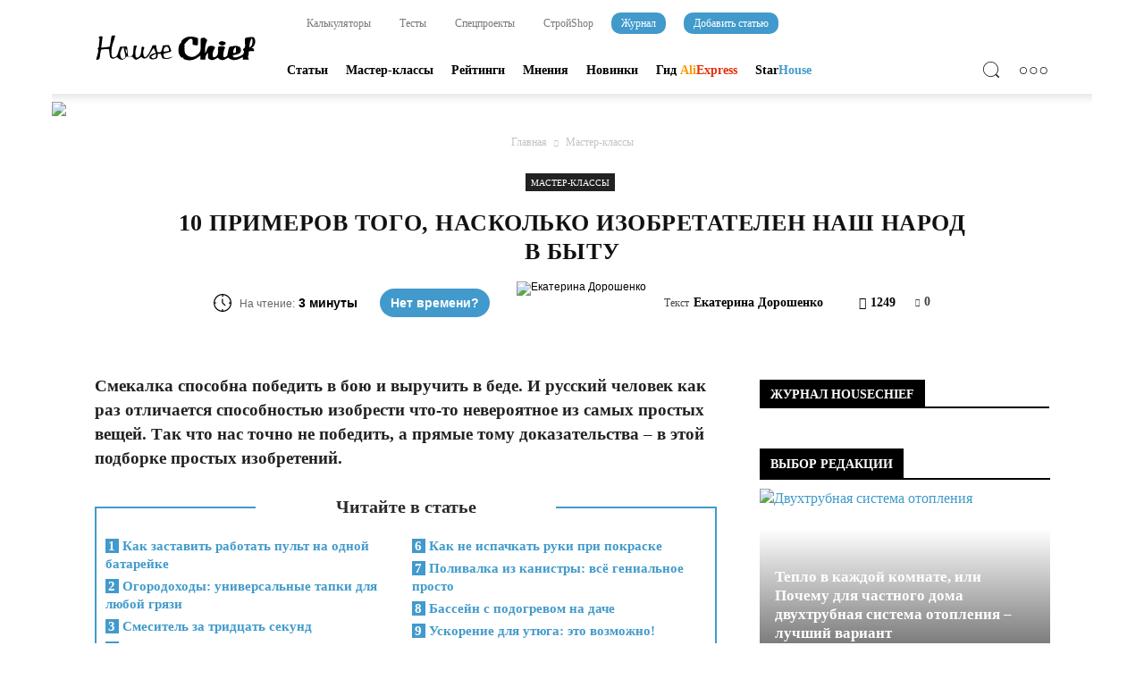

--- FILE ---
content_type: text/html; charset=UTF-8
request_url: https://housechief.ru/10-primerov-togo-naskolko-izobretatelen-nash-narod-v-bytu.html
body_size: 269962
content:
<!doctype html > <!--[if IE 8]><html class="ie8" lang="en"> <![endif]--> <!--[if IE 9]><html class="ie9" lang="en"> <![endif]--> <!--[if gt IE 8]><!--><html lang="ru-RU" prefix="og: http://ogp.me/ns#"> <!--<![endif]--><head>
<!--noptimize--><script class="nativerent-integration-head" type="text/javascript" data-no-optimize="1" data-skip-moving="true">Array.from(["keydown","mousedown","mousemove","touchmove","touchstart","touchend","wheel","rocket-DOMContentLoaded"]).forEach(function(e){window.addEventListener(e,function(){window.NRentRocketDOMContentLoaded=!0},{once:!0})});window.NRentPluginUnblockHandler = function (el) {if (window.NRentRocketDOMContentLoaded === true && el.nodeType === 1 && el.tagName === "SCRIPT" && el.getAttribute("type") === 'rocketlazyloadscript') {el.removeAttribute("type");var src = "data-rocket-src";if (el.hasAttribute(src)) {el.setAttribute("src", el.getAttribute(src));el.removeAttribute(src);}}return el;}</script><link rel="preload" as="script" href="https://static.nativerent.ru/js/codes/nativerent.v2.js" class="nativerent-integration-head" crossorigin /><script class="nativerent-integration-head" src="https://static.nativerent.ru/js/codes/nativerent.v2.js" onerror="(window.NRentPlugin=window.NRentPlugin||[]).push('error_loading_script')" data-no-optimize="1" data-skip-moving="true" async crossorigin></script><script class="nativerent-integration-head" type="text/javascript" data-no-optimize="1" data-skip-moving="true">(window.NRentCounter=window.NRentCounter||[]).push({id:"5daf179789aa0",lightMode:undefined,created:1765337894})</script><script class="nativerent-integration-head" data-no-optimize="1" data-skip-moving="true">!0!==window.NRentAdUnitsLoaded&&(window.NRentAdUnitsLoaded=!0,window.NRentAdUnits=[{"type":"horizontalTop","insert":"after","autoSelector":"firstParagraph","selector":"","settings":[]},{"type":"horizontalMiddle","insert":"after","autoSelector":"middleParagraph","selector":"","settings":[]},{"type":"horizontalBottom","insert":"after","autoSelector":"lastParagraph","selector":"","settings":[]},{"type":"popupTeaser","insert":"inside","autoSelector":"body","selector":"","settings":{"mobile":["teaser","fullscreen"],"desktop":["teaser"]}}])</script><script class="nativerent-integration-head" src="//housechief.ru/wp-content/plugins/nativerent/static/content.js?ver=2.1.4" data-no-optimize="1" data-skip-moving="true" defer></script><!--/noptimize--><link media="all" href="https://housechief.ru/wp-content/cache/autoptimize/css/autoptimize_3f97c8279f12710c987a4498747b6e68.css" rel="stylesheet" /><title>10 примеров того, насколько изобретателен наш народ в быту</title><meta charset="utf-8" /><meta name="viewport" content="width=device-width, initial-scale=1.0"><meta property="og:image" content="https://housechief.ru/wp-content/uploads/2020/10/10-primerov-togo-naskolko-izobretatelen-nash-narod-v-bytu.jpg" /><meta name="author" content="Екатерина Дорошенко"><link rel="icon" type="image/png" href="https://housechief.ru/wp-content/uploads/2019/02/favicon_chief.png"><meta property="og:locale" content="ru_RU" /><meta property="og:type" content="article" /><meta property="og:title" content="10 примеров того, насколько изобретателен наш народ в быту" /><meta property="og:description" content="Креативные идеи для бытовых нужд: как смекалка поможет победить разные неблагоприятные обстоятельства." /><meta property="og:url" content="https://housechief.ru/10-primerov-togo-naskolko-izobretatelen-nash-narod-v-bytu.html" /><meta property="og:site_name" content="HouseChief — online-издание для современных мастеров" /><meta property="article:section" content="Мастер-классы" /><meta property="article:published_time" content="2020-10-12T07:00:32+03:00" /><meta property="article:modified_time" content="2020-10-12T09:40:28+03:00" /><meta property="og:updated_time" content="2020-10-12T09:40:28+03:00" /><meta property="og:image" content="https://housechief.ru/wp-content/uploads/2020/10/10-primerov-togo-naskolko-izobretatelen-nash-narod-v-bytu.jpg" /><meta name="description" content="Креативные идеи для бытовых нужд: как смекалка поможет победить разные неблагоприятные обстоятельства." /><meta name="robots" content="index, follow, max-snippet:-1, max-image-preview:large, max-video-preview:-1" /><link rel="canonical" href="https://housechief.ru/10-primerov-togo-naskolko-izobretatelen-nash-narod-v-bytu.html" /> <script type="application/ld+json" class="yoast-schema-graph">{"@context":"https://schema.org","@graph":[{"@type":"WebSite","@id":"https://housechief.ru/#website","url":"https://housechief.ru/","name":"HouseChief \u2014 online-\u0438\u0437\u0434\u0430\u043d\u0438\u0435 \u0434\u043b\u044f \u0441\u043e\u0432\u0440\u0435\u043c\u0435\u043d\u043d\u044b\u0445 \u043c\u0430\u0441\u0442\u0435\u0440\u043e\u0432","description":"\u041f\u043e\u0434\u0440\u043e\u0431\u043d\u044b\u0435 \u043f\u043e\u0448\u0430\u0433\u043e\u0432\u044b\u0435 \u0438\u043d\u0441\u0442\u0440\u0443\u043a\u0446\u0438\u0438, \u043f\u0440\u0430\u043a\u0442\u0438\u0447\u0435\u0441\u043a\u0438\u0435 \u0440\u0435\u043a\u043e\u043c\u0435\u043d\u0434\u0430\u0446\u0438\u0438, \u0444\u043e\u0442\u043e- \u0438 \u0432\u0438\u0434\u0435\u043e-\u043f\u043e\u0434\u0431\u043e\u0440\u043a\u0438 \u043f\u043e \u0442\u0435\u043c\u0435 \u0440\u0435\u043c\u043e\u043d\u0442\u0430, \u0441\u0442\u0440\u043e\u0438\u0442\u0435\u043b\u044c\u0441\u0442\u0432\u0430 \u0438 \u0434\u0438\u0437\u0430\u0439\u043d\u0430","potentialAction":[{"@type":"SearchAction","target":"https://housechief.ru/?s={search_term_string}","query-input":"required name=search_term_string"}],"inLanguage":"ru-RU"},{"@type":"ImageObject","@id":"https://housechief.ru/10-primerov-togo-naskolko-izobretatelen-nash-narod-v-bytu.html#primaryimage","inLanguage":"ru-RU","url":"https://housechief.ru/wp-content/uploads/2020/10/10-primerov-togo-naskolko-izobretatelen-nash-narod-v-bytu.jpg","width":800,"height":600},{"@type":"WebPage","@id":"https://housechief.ru/10-primerov-togo-naskolko-izobretatelen-nash-narod-v-bytu.html#webpage","url":"https://housechief.ru/10-primerov-togo-naskolko-izobretatelen-nash-narod-v-bytu.html","name":"10 \u043f\u0440\u0438\u043c\u0435\u0440\u043e\u0432 \u0442\u043e\u0433\u043e, \u043d\u0430\u0441\u043a\u043e\u043b\u044c\u043a\u043e \u0438\u0437\u043e\u0431\u0440\u0435\u0442\u0430\u0442\u0435\u043b\u0435\u043d \u043d\u0430\u0448 \u043d\u0430\u0440\u043e\u0434 \u0432 \u0431\u044b\u0442\u0443","isPartOf":{"@id":"https://housechief.ru/#website"},"primaryImageOfPage":{"@id":"https://housechief.ru/10-primerov-togo-naskolko-izobretatelen-nash-narod-v-bytu.html#primaryimage"},"datePublished":"2020-10-12T04:00:32+00:00","dateModified":"2020-10-12T06:40:28+00:00","author":{"@id":"https://housechief.ru/#/schema/person/c117baab5265175ab3be843667b927ef"},"description":"\u041a\u0440\u0435\u0430\u0442\u0438\u0432\u043d\u044b\u0435 \u0438\u0434\u0435\u0438 \u0434\u043b\u044f \u0431\u044b\u0442\u043e\u0432\u044b\u0445 \u043d\u0443\u0436\u0434: \u043a\u0430\u043a \u0441\u043c\u0435\u043a\u0430\u043b\u043a\u0430 \u043f\u043e\u043c\u043e\u0436\u0435\u0442 \u043f\u043e\u0431\u0435\u0434\u0438\u0442\u044c \u0440\u0430\u0437\u043d\u044b\u0435 \u043d\u0435\u0431\u043b\u0430\u0433\u043e\u043f\u0440\u0438\u044f\u0442\u043d\u044b\u0435 \u043e\u0431\u0441\u0442\u043e\u044f\u0442\u0435\u043b\u044c\u0441\u0442\u0432\u0430.","inLanguage":"ru-RU","potentialAction":[{"@type":"ReadAction","target":["https://housechief.ru/10-primerov-togo-naskolko-izobretatelen-nash-narod-v-bytu.html"]}]},{"@type":"Person","@id":"https://housechief.ru/#/schema/person/c117baab5265175ab3be843667b927ef","name":"\u0415\u043a\u0430\u0442\u0435\u0440\u0438\u043d\u0430 \u0414\u043e\u0440\u043e\u0448\u0435\u043d\u043a\u043e","image":{"@type":"ImageObject","@id":"https://housechief.ru/#personlogo","inLanguage":"ru-RU","url":"https://housechief.ru/wp-content/uploads/2018/08/\u0415\u043a\u0430\u0442\u0435\u0440\u0438\u043d\u0430-\u0414\u043e\u0440\u043e\u0448\u0435\u043d\u043a\u043e.png","caption":"\u0415\u043a\u0430\u0442\u0435\u0440\u0438\u043d\u0430 \u0414\u043e\u0440\u043e\u0448\u0435\u043d\u043a\u043e"},"description":"\u0423\u0441\u043f\u0435\u0445 \u043b\u044e\u0431\u043e\u0439 \u0440\u0430\u0431\u043e\u0442\u044b \u0441\u043a\u043b\u0430\u0434\u044b\u0432\u0430\u0435\u0442\u0441\u044f \u0438\u0437 \u043e\u043f\u044b\u0442\u0430, \u0437\u043d\u0430\u043d\u0438\u0439, \u0442\u0432\u043e\u0440\u0447\u0435\u0441\u043a\u043e\u0433\u043e \u043f\u043e\u0434\u0445\u043e\u0434\u0430, \u0430 \u0442\u0430\u043a\u0436\u0435 \u0438\u043d\u0444\u043e\u0440\u043c\u0430\u0446\u0438\u0438, \u043a\u043e\u0442\u043e\u0440\u0443\u044e \u0432\u0430\u0436\u043d\u043e \u043f\u043e\u043b\u0443\u0447\u0430\u0442\u044c \u0438\u0437 \u043f\u0440\u043e\u0432\u0435\u0440\u0435\u043d\u043d\u043e\u0433\u043e \u0438\u0441\u0442\u043e\u0447\u043d\u0438\u043a\u0430. \u041d\u0435 \u0431\u043e\u0439\u0442\u0435\u0441\u044c \u044d\u043a\u0441\u043f\u0435\u0440\u0438\u043c\u0435\u043d\u0442\u0438\u0440\u043e\u0432\u0430\u0442\u044c, \u0441\u043f\u0440\u0430\u0448\u0438\u0432\u0430\u0442\u044c, \u0443\u0437\u043d\u0430\u0432\u0430\u0442\u044c, \u0438 \u0442\u043e\u0433\u0434\u0430 \u0440\u0435\u0437\u0443\u043b\u044c\u0442\u0430\u0442 \u043d\u0435 \u0437\u0430\u0441\u0442\u0430\u0432\u0438\u0442 \u0441\u0435\u0431\u044f \u0436\u0434\u0430\u0442\u044c!","sameAs":["https://www.facebook.com/doroshenkoek","https://www.instagram.com/mishelevichekaterina/"]}]}</script> <link href="https://pagead2.googlesyndication.com" rel="preconnect" crossorigin><link href="https://aflt.market.yandex.ru" rel="preconnect"><link href="https://allstat-pp.ru" rel="preconnect"><link href="https://any.realbig.media" rel="preconnect" crossorigin><link href="https://vk.com" rel="preconnect"><link href="https://an.yandex.ru" rel="preconnect" crossorigin><link href="https://adservice.google.ca" rel="preconnect"><link href="https://adservice.google.com" rel="preconnect"><link href="https://yastatic.net" rel="preconnect"><link href="https://ysa-static.passport.yandex.ru" rel="preconnect"><link href="https://googleads.g.doubleclick.net" rel="preconnect"><link href="https://www.googletagservices.com" rel="preconnect"><link href="https://mc.yandex.ru" rel="preconnect" crossorigin><link href="https://top-fwz1.mail.ru" rel="preconnect"><link href="https://counter.yadro.ru" rel="preconnect"><link href="https://fonts.googleapis.com" rel="preconnect" crossorigin><link href="https://fonts.gstatic.com" rel="preconnect" as="font" type="font/woff" crossorigin><link href="https://avatars.mds.yandex.net" rel="preconnect"><link href="https://www.gstatic.com" rel="preconnect"><link href="https://favicon.yandex.net" rel="preconnect"><link href="https://tpc.googlesyndication.com" rel="preconnect" crossorigin><link href="https://www.google.com" rel="preconnect"><link href="https://rtb.openx.net" rel="preconnect"><link href="https://cm.g.doubleclick.net" rel="preconnect"><link href="https://www.google.ca" rel="preconnect"><link rel="alternate" type="application/rss+xml" title="HouseChief — online-издание для современных мастеров &raquo; Лента" href="https://housechief.ru/feed" /><link rel="alternate" type="application/rss+xml" title="HouseChief — online-издание для современных мастеров &raquo; Лента комментариев" href="https://housechief.ru/comments/feed" /><link rel="alternate" type="application/rss+xml" title="HouseChief — online-издание для современных мастеров &raquo; Лента комментариев к &laquo;10 примеров того, насколько изобретателен наш народ в быту&raquo;" href="https://housechief.ru/10-primerov-togo-naskolko-izobretatelen-nash-narod-v-bytu.html/feed" /> <script type='text/javascript' src='https://housechief.ru/wp-includes/js/jquery/jquery.js' id='jquery-core-js'></script> <script type='text/javascript' src='https://housechief.ru/wp-content/plugins/wp-swiper-slider/assets/js/swiper.js' id='wp_swiper_swiper_script-js'></script> <script type='text/javascript' src='https://housechief.ru/wp-content/plugins/wp-swiper-slider/assets/js/enko-ia.js' id='enko-ia-js'></script> <script type='text/javascript' id='ari-fancybox-js-extra'>/* <![CDATA[ */ var ARI_FANCYBOX = {"lightbox":{"backFocus":false,"trapFocus":false,"thumbs":{"hideOnClose":false},"touch":{"vertical":true,"momentum":true},"buttons":["slideShow","fullScreen","thumbs","close"],"lang":"custom","i18n":{"custom":{"PREV":"Previous","NEXT":"Next","PLAY_START":"Start slideshow (P)","PLAY_STOP":"Stop slideshow (P)","FULL_SCREEN":"Full screen (F)","THUMBS":"Thumbnails (G)","CLOSE":"Close (Esc)","ERROR":"The requested content cannot be loaded. <br\/> Please try again later."}}},"convert":{"images":{"convert":true}},"viewers":{"pdfjs":{"url":"https:\/\/housechief.ru\/wp-content\/plugins\/ari-fancy-lightbox\/assets\/pdfjs\/web\/viewer.html"}}}; /* ]]> */</script> <script type='text/javascript' src='https://housechief.ru/wp-content/plugins/ari-fancy-lightbox/assets/fancybox/jquery.fancybox.min.js' id='ari-fancybox-js'></script> <script type='text/javascript' id='wbcr_clearfy-css-lazy-load-js-extra'>/* <![CDATA[ */ var wbcr_clearfy_async_links = {"wbcr_clearfy-font-awesome":"https:\/\/housechief.ru\/wp-content\/plugins\/js_composer\/assets\/lib\/bower\/font-awesome\/css\/font-awesome.min.css","wbcr_clearfy-google-fonts":"https:\/\/fonts.googleapis.com\/css?family=Roboto:500,400italic,700,900,500italic,400,300|Montserrat:400,700|Ubuntu:400,700|Open+Sans:400,700"}; /* ]]> */</script> <script type='text/javascript' src='https://housechief.ru/wp-content/plugins/clearfy/assets/js/css-lazy-load.min.js' id='wbcr_clearfy-css-lazy-load-js'></script> <link rel="https://api.w.org/" href="https://housechief.ru/wp-json/" /><link rel="alternate" type="application/json" href="https://housechief.ru/wp-json/wp/v2/posts/90634" /><style type="text/css">div#toc_container{background:#fff;border:1px solid #419acb;width:100%}div#toc_container ul li{font-size:100%}div#toc_container p.toc_title a,div#toc_container ul.toc_list a{color:#419acb}div#toc_container p.toc_title a:hover,div#toc_container ul.toc_list a:hover{color:#000}div#toc_container p.toc_title a:hover,div#toc_container ul.toc_list a:hover{color:#000}div#toc_container p.toc_title a:visited,div#toc_container ul.toc_list a:visited{color:#000}</style><script>document.createElement( "picture" );if(!window.HTMLPictureElement && document.addEventListener) {window.addEventListener("DOMContentLoaded", function() {var s = document.createElement("script");s.src = "https://housechief.ru/wp-content/plugins/webp-express/js/picturefill.min.js";document.body.appendChild(s);});}</script><style type="text/css">BODY .fancybox-container{z-index:200000}BODY .fancybox-is-open .fancybox-bg{opacity:.87}BODY .fancybox-bg{background-color:#000}BODY .fancybox-thumbs{background-color:#fff}</style><!--[if lt IE 9]><script src="https://html5shim.googlecode.com/svn/trunk/html5.js"></script><![endif]--><style type="text/css">@media screen and (max-width:750px){.essb-mobile-sharebar,.essb-mobile-sharepoint,.essb-mobile-sharebottom,.essb-mobile-sharebottom .essb_links,.essb-mobile-sharebar-window .essb_links,.essb-mobile-sharepoint .essb_links{display:block}}@media screen and (max-width:750px){.essb-mobile-sharebar .essb_native_buttons,.essb-mobile-sharepoint .essb_native_buttons,.essb-mobile-sharebottom .essb_native_buttons,.essb-mobile-sharebottom .essb_native_item,.essb-mobile-sharebar-window .essb_native_item,.essb-mobile-sharepoint .essb_native_item{display:none}}@media screen and (min-width:750px){.essb-mobile-sharebar,.essb-mobile-sharepoint,.essb-mobile-sharebottom{display:none}}</style> <script type="text/javascript">var essb_settings = {"ajax_url":"https:\/\/housechief.ru\/wp-admin\/admin-ajax.php","essb3_nonce":"9b8d3aeed7","essb3_plugin_url":"https:\/\/housechief.ru\/wp-content\/plugins\/easy-social-share-buttons3","essb3_stats":true,"essb3_ga":false,"essb3_ga_mode":"simple","blog_url":"https:\/\/housechief.ru\/","essb3_postfloat_stay":false,"post_id":90634,"subscribe_terms_error":"\u0412\u044b \u043d\u0435 \u043f\u043e\u0434\u0442\u0432\u0435\u0440\u0434\u0438\u043b\u0438 \u0441\u0432\u043e\u0451 \u0441\u043e\u0433\u043b\u0430\u0441\u0438\u0435"};</script><meta name="generator" content="Powered by Visual Composer - drag and drop page builder for WordPress."/> <!--[if lte IE 9]><link rel="stylesheet" type="text/css" href="https://housechief.ru/wp-content/plugins/js_composer/assets/css/vc_lte_ie9.min.css" media="screen"><![endif]--><!--[if IE  8]><link rel="stylesheet" type="text/css" href="https://housechief.ru/wp-content/plugins/js_composer/assets/css/vc-ie8.min.css" media="screen"><![endif]-->  <script>var tdBlocksArray = []; //here we store all the items for the current page

	    //td_block class - each ajax block uses a object of this class for requests
	    function tdBlock() {
		    this.id = '';
		    this.block_type = 1; //block type id (1-234 etc)
		    this.atts = '';
		    this.td_column_number = '';
		    this.td_current_page = 1; //
		    this.post_count = 0; //from wp
		    this.found_posts = 0; //from wp
		    this.max_num_pages = 0; //from wp
		    this.td_filter_value = ''; //current live filter value
		    this.is_ajax_running = false;
		    this.td_user_action = ''; // load more or infinite loader (used by the animation)
		    this.header_color = '';
		    this.ajax_pagination_infinite_stop = ''; //show load more at page x
	    }


        // td_js_generator - mini detector
        (function(){
            var htmlTag = document.getElementsByTagName("html")[0];

            if ( navigator.userAgent.indexOf("MSIE 10.0") > -1 ) {
                htmlTag.className += ' ie10';
            }

            if ( !!navigator.userAgent.match(/Trident.*rv\:11\./) ) {
                htmlTag.className += ' ie11';
            }

            if ( /(iPad|iPhone|iPod)/g.test(navigator.userAgent) ) {
                htmlTag.className += ' td-md-is-ios';
            }

            var user_agent = navigator.userAgent.toLowerCase();
            if ( user_agent.indexOf("android") > -1 ) {
                htmlTag.className += ' td-md-is-android';
            }

            if ( -1 !== navigator.userAgent.indexOf('Mac OS X')  ) {
                htmlTag.className += ' td-md-is-os-x';
            }

            if ( /chrom(e|ium)/.test(navigator.userAgent.toLowerCase()) ) {
               htmlTag.className += ' td-md-is-chrome';
            }

            if ( -1 !== navigator.userAgent.indexOf('Firefox') ) {
                htmlTag.className += ' td-md-is-firefox';
            }

            if ( -1 !== navigator.userAgent.indexOf('Safari') && -1 === navigator.userAgent.indexOf('Chrome') ) {
                htmlTag.className += ' td-md-is-safari';
            }

            if( -1 !== navigator.userAgent.indexOf('IEMobile') ){
                htmlTag.className += ' td-md-is-iemobile';
            }

        })();




        var tdLocalCache = {};

        ( function () {
            "use strict";

            tdLocalCache = {
                data: {},
                remove: function (resource_id) {
                    delete tdLocalCache.data[resource_id];
                },
                exist: function (resource_id) {
                    return tdLocalCache.data.hasOwnProperty(resource_id) && tdLocalCache.data[resource_id] !== null;
                },
                get: function (resource_id) {
                    return tdLocalCache.data[resource_id];
                },
                set: function (resource_id, cachedData) {
                    tdLocalCache.remove(resource_id);
                    tdLocalCache.data[resource_id] = cachedData;
                }
            };
        })();

    
    
var td_viewport_interval_list=[{"limitBottom":767,"sidebarWidth":228},{"limitBottom":1018,"sidebarWidth":300},{"limitBottom":1140,"sidebarWidth":324}];
var tds_general_modal_image="yes";
var td_ajax_url="https:\/\/housechief.ru\/wp-admin\/admin-ajax.php?td_theme_name=Newspaper&v=7.5";
var td_get_template_directory_uri="https:\/\/housechief.ru\/wp-content\/themes\/Newspaper";
var tds_snap_menu="";
var tds_logo_on_sticky="show";
var tds_header_style="8";
var td_please_wait="\u041f\u043e\u0436\u0430\u043b\u0443\u0439\u0441\u0442\u0430, \u043f\u043e\u0434\u043e\u0436\u0434\u0438\u0442\u0435...";
var td_email_user_pass_incorrect="\u041d\u0435\u0432\u0435\u0440\u043d\u043e\u0435 \u0438\u043c\u044f \u043f\u043e\u043b\u044c\u0437\u043e\u0432\u0430\u0442\u0435\u043b\u044f \u0438\u043b\u0438 \u043f\u0430\u0440\u043e\u043b\u044c!";
var td_email_user_incorrect="\u041d\u0435\u0432\u0435\u0440\u043d\u044b\u0439 \u0430\u0434\u0440\u0435\u0441 \u044d\u043b\u0435\u043a\u0442\u0440\u043e\u043d\u043d\u043e\u0439 \u043f\u043e\u0447\u0442\u044b \u0438\u043b\u0438 \u043f\u0430\u0440\u043e\u043b\u044c!";
var td_email_incorrect="\u041d\u0435\u0432\u0435\u0440\u043d\u044b\u0439 \u0430\u0434\u0440\u0435\u0441 \u044d\u043b\u0435\u043a\u0442\u0440\u043e\u043d\u043d\u043e\u0439 \u043f\u043e\u0447\u0442\u044b!";
var tds_more_articles_on_post_enable="";
var tds_more_articles_on_post_time_to_wait="";
var tds_more_articles_on_post_pages_distance_from_top=12000;
var tds_theme_color_site_wide="#419acb";
var tds_smart_sidebar="enabled";
var tdThemeName="Newspaper";
var td_magnific_popup_translation_tPrev="\u041f\u0440\u0435\u0434\u044b\u0434\u0443\u0449\u0438\u0439 (\u041a\u043d\u043e\u043f\u043a\u0430 \u0432\u043b\u0435\u0432\u043e)";
var td_magnific_popup_translation_tNext="\u0421\u043b\u0435\u0434\u0443\u044e\u0449\u0438\u0439 (\u041a\u043d\u043e\u043f\u043a\u0430 \u0432\u043f\u0440\u0430\u0432\u043e)";
var td_magnific_popup_translation_tCounter="%curr% \u0438\u0437 %total%";
var td_magnific_popup_translation_ajax_tError="\u0421\u043e\u0434\u0435\u0440\u0436\u0438\u043c\u043e\u0435 %url% \u043d\u0435 \u043c\u043e\u0436\u0435\u0442 \u0431\u044b\u0442\u044c \u0437\u0430\u0433\u0440\u0443\u0436\u0435\u043d\u043e.";
var td_magnific_popup_translation_image_tError="\u0418\u0437\u043e\u0431\u0440\u0430\u0436\u0435\u043d\u0438\u0435 #%curr% \u043d\u0435 \u0443\u0434\u0430\u043b\u043e\u0441\u044c \u0437\u0430\u0433\u0440\u0443\u0437\u0438\u0442\u044c.";
var td_ad_background_click_link="";
var td_ad_background_click_target="";</script> <script>var ulp_custom_handlers = {};
			var ulp_cookie_value = "ilovelencha";
			var ulp_recaptcha_enable = "off";
			var ulp_onload_popup = "";
			var ulp_onload_mode = "none";
			var ulp_onload_period = "5";
			var ulp_onscroll_popup = "";
			var ulp_onscroll_mode = "none";
			var ulp_onscroll_period = "5";
			var ulp_onexit_popup = "";
			var ulp_onexit_mode = "none";
			var ulp_onexit_period = "5";
			var ulp_onidle_popup = "";
			var ulp_onidle_mode = "none";
			var ulp_onidle_period = "5";
			var ulp_onabd_popup = "";
			var ulp_onabd_mode = "none";
			var ulp_onabd_period = "5";
			var ulp_onload_delay = "0";
			var ulp_onload_close_delay = "0";
			var ulp_onscroll_offset = "600";
			var ulp_onidle_delay = "30";</script> <style>body{background-color:#fff}.td-header-wrap .black-menu .sf-menu>.current-menu-item>a,.td-header-wrap .black-menu .sf-menu>.current-menu-ancestor>a,.td-header-wrap .black-menu .sf-menu>.current-category-ancestor>a,.td-header-wrap .black-menu .sf-menu>li>a:hover,.td-header-wrap .black-menu .sf-menu>.sfHover>a,.td-header-style-12 .td-header-menu-wrap-full,.sf-menu>.current-menu-item>a:after,.sf-menu>.current-menu-ancestor>a:after,.sf-menu>.current-category-ancestor>a:after,.sf-menu>li:hover>a:after,.sf-menu>.sfHover>a:after,.sf-menu ul .td-menu-item>a:hover,.sf-menu ul .sfHover>a,.sf-menu ul .current-menu-ancestor>a,.sf-menu ul .current-category-ancestor>a,.sf-menu ul .current-menu-item>a,.td-header-style-12 .td-affix,.header-search-wrap .td-drop-down-search:after,.header-search-wrap .td-drop-down-search .btn:hover,input[type=submit]:hover,.td-read-more a,.td-post-category:hover,.td-grid-style-1.td-hover-1 .td-big-grid-post:hover .td-post-category,.td-grid-style-5.td-hover-1 .td-big-grid-post:hover .td-post-category,.td_top_authors .td-active .td-author-post-count,.td_top_authors .td-active .td-author-comments-count,.td_top_authors .td_mod_wrap:hover .td-author-post-count,.td_top_authors .td_mod_wrap:hover .td-author-comments-count,.td-404-sub-sub-title a:hover,.td-search-form-widget .wpb_button:hover,.td-rating-bar-wrap div,.td_category_template_3 .td-current-sub-category,.dropcap,.td_wrapper_video_playlist .td_video_controls_playlist_wrapper,.wpb_default,.wpb_default:hover,.td-left-smart-list:hover,.td-right-smart-list:hover,.woocommerce-checkout .woocommerce input.button:hover,.woocommerce-page .woocommerce a.button:hover,.woocommerce-account div.woocommerce .button:hover,#bbpress-forums button:hover,.bbp_widget_login .button:hover,.td-footer-wrapper .td-post-category,.td-footer-wrapper .widget_product_search input[type="submit"]:hover,.woocommerce .product a.button:hover,.woocommerce .product #respond input#submit:hover,.woocommerce .checkout input#place_order:hover,.woocommerce .woocommerce.widget .button:hover,.single-product .product .summary .cart .button:hover,.woocommerce-cart .woocommerce table.cart .button:hover,.woocommerce-cart .woocommerce .shipping-calculator-form .button:hover,.td-next-prev-wrap a:hover,.td-load-more-wrap a:hover,.td-post-small-box a:hover,.page-nav .current,.page-nav:first-child>div,.td_category_template_8 .td-category-header .td-category a.td-current-sub-category,.td_category_template_4 .td-category-siblings .td-category a:hover,#bbpress-forums .bbp-pagination .current,#bbpress-forums #bbp-single-user-details #bbp-user-navigation li.current a,.td-theme-slider:hover .slide-meta-cat a,a.vc_btn-black:hover,.td-trending-now-wrapper:hover .td-trending-now-title,.td-scroll-up,.td-smart-list-button:hover,.td-weather-information:before,.td-weather-week:before,.td_block_exchange .td-exchange-header:before,.td_block_big_grid_9.td-grid-style-1 .td-post-category,.td_block_big_grid_9.td-grid-style-5 .td-post-category,.td-grid-style-6.td-hover-1 .td-module-thumb:after{background-color:#419acb}.woocommerce .woocommerce-message .button:hover,.woocommerce .woocommerce-error .button:hover,.woocommerce .woocommerce-info .button:hover{background-color:#419acb!important}.woocommerce .product .onsale,.woocommerce.widget .ui-slider .ui-slider-handle{background:none #419acb}.woocommerce.widget.widget_layered_nav_filters ul li a{background:none repeat scroll 0 0 #419acb!important}a,cite a:hover,.td_mega_menu_sub_cats .cur-sub-cat,.td-mega-span h3 a:hover,.td_mod_mega_menu:hover .entry-title a,.header-search-wrap .result-msg a:hover,.top-header-menu li a:hover,.top-header-menu .current-menu-item>a,.top-header-menu .current-menu-ancestor>a,.top-header-menu .current-category-ancestor>a,.td-social-icon-wrap>a:hover,.td-header-sp-top-widget .td-social-icon-wrap a:hover,.td-page-content blockquote p,.td-post-content blockquote p,.mce-content-body blockquote p,.comment-content blockquote p,.wpb_text_column blockquote p,.td_block_text_with_title blockquote p,.td_module_wrap:hover .entry-title a,.td-subcat-filter .td-subcat-list a:hover,.td-subcat-filter .td-subcat-dropdown a:hover,.td_quote_on_blocks,.dropcap2,.dropcap3,.td_top_authors .td-active .td-authors-name a,.td_top_authors .td_mod_wrap:hover .td-authors-name a,.td-post-next-prev-content a:hover,.author-box-wrap .td-author-social a:hover,.td-author-name a:hover,.td-author-url a:hover,.td_mod_related_posts:hover h3>a,.td-post-template-11 .td-related-title .td-related-left:hover,.td-post-template-11 .td-related-title .td-related-right:hover,.td-post-template-11 .td-related-title .td-cur-simple-item,.td-post-template-11 .td_block_related_posts .td-next-prev-wrap a:hover,.comment-reply-link:hover,.logged-in-as a:hover,#cancel-comment-reply-link:hover,.td-search-query,.td-category-header .td-pulldown-category-filter-link:hover,.td-category-siblings .td-subcat-dropdown a:hover,.td-category-siblings .td-subcat-dropdown a.td-current-sub-category,.widget a:hover,.widget_calendar tfoot a:hover,.woocommerce a.added_to_cart:hover,#bbpress-forums li.bbp-header .bbp-reply-content span a:hover,#bbpress-forums .bbp-forum-freshness a:hover,#bbpress-forums .bbp-topic-freshness a:hover,#bbpress-forums .bbp-forums-list li a:hover,#bbpress-forums .bbp-forum-title:hover,#bbpress-forums .bbp-topic-permalink:hover,#bbpress-forums .bbp-topic-started-by a:hover,#bbpress-forums .bbp-topic-started-in a:hover,#bbpress-forums .bbp-body .super-sticky li.bbp-topic-title .bbp-topic-permalink,#bbpress-forums .bbp-body .sticky li.bbp-topic-title .bbp-topic-permalink,.widget_display_replies .bbp-author-name,.widget_display_topics .bbp-author-name,.footer-text-wrap .footer-email-wrap a,.td-subfooter-menu li a:hover,.footer-social-wrap a:hover,a.vc_btn-black:hover,.td-smart-list-dropdown-wrap .td-smart-list-button:hover,.td_module_17 .td-read-more a:hover,.td_module_18 .td-read-more a:hover,.td_module_19 .td-post-author-name a:hover,.td-instagram-user a{color:#419acb}a.vc_btn-black.vc_btn_square_outlined:hover,a.vc_btn-black.vc_btn_outlined:hover,.td-mega-menu-page .wpb_content_element ul li a:hover{color:#419acb!important}.td-next-prev-wrap a:hover,.td-load-more-wrap a:hover,.td-post-small-box a:hover,.page-nav .current,.page-nav:first-child>div,.td_category_template_8 .td-category-header .td-category a.td-current-sub-category,.td_category_template_4 .td-category-siblings .td-category a:hover,#bbpress-forums .bbp-pagination .current,.post .td_quote_box,.page .td_quote_box,a.vc_btn-black:hover{border-color:#419acb}.td_wrapper_video_playlist .td_video_currently_playing:after{border-color:#419acb!important}.header-search-wrap .td-drop-down-search:before{border-color:transparent transparent #419acb transparent}.block-title>span,.block-title>a,.block-title>label,.widgettitle,.widgettitle:after,.td-trending-now-title,.td-trending-now-wrapper:hover .td-trending-now-title,.wpb_tabs li.ui-tabs-active a,.wpb_tabs li:hover a,.vc_tta-container .vc_tta-color-grey.vc_tta-tabs-position-top.vc_tta-style-classic .vc_tta-tabs-container .vc_tta-tab.vc_active>a,.vc_tta-container .vc_tta-color-grey.vc_tta-tabs-position-top.vc_tta-style-classic .vc_tta-tabs-container .vc_tta-tab:hover>a,.td-related-title .td-cur-simple-item,.woocommerce .product .products h2,.td-subcat-filter .td-subcat-dropdown:hover .td-subcat-more{background-color:#419acb}.woocommerce div.product .woocommerce-tabs ul.tabs li.active{background-color:#419acb!important}.block-title,.td-related-title,.wpb_tabs .wpb_tabs_nav,.vc_tta-container .vc_tta-color-grey.vc_tta-tabs-position-top.vc_tta-style-classic .vc_tta-tabs-container,.woocommerce div.product .woocommerce-tabs ul.tabs:before{border-color:#419acb}.td_block_wrap .td-subcat-item .td-cur-simple-item{color:#419acb}.td-grid-style-4 .entry-title{background-color:rgba(65,154,203,.7)}.block-title>span,.block-title>span>a,.block-title>a,.block-title>label,.widgettitle,.widgettitle:after,.td-trending-now-title,.td-trending-now-wrapper:hover .td-trending-now-title,.wpb_tabs li.ui-tabs-active a,.wpb_tabs li:hover a,.vc_tta-container .vc_tta-color-grey.vc_tta-tabs-position-top.vc_tta-style-classic .vc_tta-tabs-container .vc_tta-tab.vc_active>a,.vc_tta-container .vc_tta-color-grey.vc_tta-tabs-position-top.vc_tta-style-classic .vc_tta-tabs-container .vc_tta-tab:hover>a,.td-related-title .td-cur-simple-item,.woocommerce .product .products h2,.td-subcat-filter .td-subcat-dropdown:hover .td-subcat-more,.td-weather-information:before,.td-weather-week:before,.td_block_exchange .td-exchange-header:before{background-color:#000}.woocommerce div.product .woocommerce-tabs ul.tabs li.active{background-color:#000000!important}.block-title,.td-related-title,.wpb_tabs .wpb_tabs_nav,.vc_tta-container .vc_tta-color-grey.vc_tta-tabs-position-top.vc_tta-style-classic .vc_tta-tabs-container,.woocommerce div.product .woocommerce-tabs ul.tabs:before{border-color:#000}.td-header-wrap .td-header-top-menu-full,.td-header-wrap .top-header-menu .sub-menu{background-color:#fff}.td-header-style-8 .td-header-top-menu-full{background-color:transparent}.td-header-style-8 .td-header-top-menu-full .td-header-top-menu{background-color:#fff;padding-left:15px;padding-right:15px}.td-header-wrap .td-header-top-menu-full .td-header-top-menu,.td-header-wrap .td-header-top-menu-full{border-bottom:none}.td-header-top-menu,.td-header-top-menu a,.td-header-wrap .td-header-top-menu-full .td-header-top-menu,.td-header-wrap .td-header-top-menu-full a,.td-header-style-8 .td-header-top-menu,.td-header-style-8 .td-header-top-menu a{color:#797979}.top-header-menu .current-menu-item>a,.top-header-menu .current-menu-ancestor>a,.top-header-menu .current-category-ancestor>a,.top-header-menu li a:hover{color:#419acb}.td-header-wrap .td-header-sp-top-widget .td-icon-font{color:#a5a5a5}.td-header-wrap .td-header-sp-top-widget i.td-icon-font:hover{color:#000}.td-header-wrap .td-header-menu-wrap-full,.sf-menu>.current-menu-ancestor>a,.sf-menu>.current-category-ancestor>a,.td-header-menu-wrap.td-affix,.td-header-style-3 .td-header-main-menu,.td-header-style-3 .td-affix .td-header-main-menu,.td-header-style-4 .td-header-main-menu,.td-header-style-4 .td-affix .td-header-main-menu,.td-header-style-8 .td-header-menu-wrap.td-affix,.td-header-style-8 .td-header-top-menu-full{background-color:#fff}.td-boxed-layout .td-header-style-3 .td-header-menu-wrap,.td-boxed-layout .td-header-style-4 .td-header-menu-wrap{background-color:#ffffff!important}@media (min-width:1019px){.td-header-style-1 .td-header-sp-recs,.td-header-style-1 .td-header-sp-logo{margin-bottom:28px}}@media (min-width:768px) and (max-width:1018px){.td-header-style-1 .td-header-sp-recs,.td-header-style-1 .td-header-sp-logo{margin-bottom:14px}}.td-header-style-7 .td-header-top-menu{border-bottom:none}.sf-menu ul .td-menu-item>a:hover,.sf-menu ul .sfHover>a,.sf-menu ul .current-menu-ancestor>a,.sf-menu ul .current-category-ancestor>a,.sf-menu ul .current-menu-item>a,.sf-menu>.current-menu-item>a:after,.sf-menu>.current-menu-ancestor>a:after,.sf-menu>.current-category-ancestor>a:after,.sf-menu>li:hover>a:after,.sf-menu>.sfHover>a:after,.td_block_mega_menu .td-next-prev-wrap a:hover,.td-mega-span .td-post-category:hover,.td-header-wrap .black-menu .sf-menu>li>a:hover,.td-header-wrap .black-menu .sf-menu>.current-menu-ancestor>a,.td-header-wrap .black-menu .sf-menu>.sfHover>a,.header-search-wrap .td-drop-down-search:after,.header-search-wrap .td-drop-down-search .btn:hover,.td-header-wrap .black-menu .sf-menu>.current-menu-item>a,.td-header-wrap .black-menu .sf-menu>.current-menu-ancestor>a,.td-header-wrap .black-menu .sf-menu>.current-category-ancestor>a{background-color:#419acb}.td_block_mega_menu .td-next-prev-wrap a:hover{border-color:#419acb}.header-search-wrap .td-drop-down-search:before{border-color:transparent transparent #419acb transparent}.td_mega_menu_sub_cats .cur-sub-cat,.td_mod_mega_menu:hover .entry-title a{color:#419acb}.td-header-wrap .td-header-menu-wrap .sf-menu>li>a,.td-header-wrap .header-search-wrap .td-icon-search{color:#000}.td-menu-background:before,.td-search-background:before{background:rgba(51,49,69,.01);background:-moz-linear-gradient(top,rgba(51,49,69,.01) 0%,rgba(184,51,62,.01) 100%);background:-webkit-gradient(left top,left bottom,color-stop(0%,rgba(51,49,69,.01)),color-stop(100%,rgba(184,51,62,.01)));background:-webkit-linear-gradient(top,rgba(51,49,69,.01) 0%,rgba(184,51,62,.01) 100%);background:-o-linear-gradient(top,rgba(51,49,69,.01) 0%,@mobileu_gradient_two_mob 100%);background:-ms-linear-gradient(top,rgba(51,49,69,.01) 0%,rgba(184,51,62,.01) 100%);background:linear-gradient(to bottom,rgba(51,49,69,.01) 0%,rgba(184,51,62,.01) 100%);filter:progid:DXImageTransform.Microsoft.gradient(startColorstr='rgba(51,49,69,0.01)',endColorstr='rgba(184,51,62,0.01)',GradientType=0)}.td-banner-wrap-full,.td-header-style-11 .td-logo-wrap-full{background-color:#424242}.td-header-style-11 .td-logo-wrap-full{border-bottom:0}@media (min-width:1019px){.td-header-style-2 .td-header-sp-recs,.td-header-style-5 .td-a-rec-id-header>div,.td-header-style-5 .td-g-rec-id-header>.adsbygoogle,.td-header-style-6 .td-a-rec-id-header>div,.td-header-style-6 .td-g-rec-id-header>.adsbygoogle,.td-header-style-7 .td-a-rec-id-header>div,.td-header-style-7 .td-g-rec-id-header>.adsbygoogle,.td-header-style-8 .td-a-rec-id-header>div,.td-header-style-8 .td-g-rec-id-header>.adsbygoogle,.td-header-style-12 .td-a-rec-id-header>div,.td-header-style-12 .td-g-rec-id-header>.adsbygoogle{margin-bottom:24px!important}}@media (min-width:768px) and (max-width:1018px){.td-header-style-2 .td-header-sp-recs,.td-header-style-5 .td-a-rec-id-header>div,.td-header-style-5 .td-g-rec-id-header>.adsbygoogle,.td-header-style-6 .td-a-rec-id-header>div,.td-header-style-6 .td-g-rec-id-header>.adsbygoogle,.td-header-style-7 .td-a-rec-id-header>div,.td-header-style-7 .td-g-rec-id-header>.adsbygoogle,.td-header-style-8 .td-a-rec-id-header>div,.td-header-style-8 .td-g-rec-id-header>.adsbygoogle,.td-header-style-12 .td-a-rec-id-header>div,.td-header-style-12 .td-g-rec-id-header>.adsbygoogle{margin-bottom:14px!important}}.td-footer-wrapper{background-color:#fff}.td-footer-wrapper,.td-footer-wrapper a,.td-footer-wrapper .block-title a,.td-footer-wrapper .block-title span,.td-footer-wrapper .block-title label,.td-footer-wrapper .td-excerpt,.td-footer-wrapper .td-post-author-name span,.td-footer-wrapper .td-post-date,.td-footer-wrapper .td-social-style3 .td_social_type a,.td-footer-wrapper .td-social-style3,.td-footer-wrapper .td-social-style4 .td_social_type a,.td-footer-wrapper .td-social-style4,.td-footer-wrapper .td-social-style9,.td-footer-wrapper .td-social-style10,.td-footer-wrapper .td-social-style2 .td_social_type a,.td-footer-wrapper .td-social-style8 .td_social_type a,.td-footer-wrapper .td-social-style2 .td_social_type,.td-footer-wrapper .td-social-style8 .td_social_type,.td-footer-template-13 .td-social-name{color:#000}.td-footer-wrapper .widget_calendar th,.td-footer-wrapper .widget_calendar td,.td-footer-wrapper .td-social-style2 .td_social_type .td-social-box,.td-footer-wrapper .td-social-style8 .td_social_type .td-social-box,.td-social-style-2 .td-icon-font:after{border-color:#000}.td-footer-wrapper .td-module-comments a,.td-footer-wrapper .td-post-category,.td-footer-wrapper .td-slide-meta .td-post-author-name span,.td-footer-wrapper .td-slide-meta .td-post-date{color:#fff}.td-footer-bottom-full .td-container::before{background-color:rgba(0,0,0,.1)}.post blockquote p,.page blockquote p{color:#419acb}.post .td_quote_box,.page .td_quote_box{border-color:#419acb}.td-footer-wrapper::before{background-size:cover}.td-footer-wrapper::before{opacity:.15}.top-header-menu>li>a,.td-weather-top-widget .td-weather-now .td-big-degrees,.td-weather-top-widget .td-weather-header .td-weather-city,.td-header-sp-top-menu .td_data_time{font-family:Montserrat;font-size:12px;font-weight:400}.top-header-menu .menu-item-has-children li a{font-family:Montserrat;font-size:12px;font-weight:400;text-transform:none}ul.sf-menu>.td-menu-item>a{font-family:Montserrat;font-size:14px;line-height:50px;font-weight:700}.sf-menu ul .td-menu-item a{font-family:Montserrat;font-size:12px;font-weight:400}.td_mod_mega_menu .item-details a{font-family:Montserrat;font-size:12px;line-height:20px;font-weight:400;text-transform:none}.td_mega_menu_sub_cats .block-mega-child-cats a{font-family:Montserrat;font-size:12px;font-weight:400}.td-mobile-content .td-mobile-main-menu>li>a{font-family:Montserrat;font-size:10px;text-transform:none}.td-mobile-content .sub-menu a{font-family:Montserrat}.block-title>span,.block-title>a,.widgettitle,.td-trending-now-title,.wpb_tabs li a,.vc_tta-container .vc_tta-color-grey.vc_tta-tabs-position-top.vc_tta-style-classic .vc_tta-tabs-container .vc_tta-tab>a,.td-related-title a,.woocommerce div.product .woocommerce-tabs ul.tabs li a,.woocommerce .product .products h2{font-family:Montserrat;font-size:14px;line-height:22px;font-style:normal;font-weight:700;text-transform:none}.td-big-grid-meta .td-post-category,.td_module_wrap .td-post-category,.td-module-image .td-post-category{font-family:Ubuntu;font-size:10px;line-height:12px;font-weight:700;text-transform:uppercase}.td_module_wrap .td-module-title{font-family:Montserrat}.td_module_1 .td-module-title{font-size:18px;line-height:22px;font-weight:700;text-transform:none}.td_module_2 .td-module-title{font-size:18px;line-height:22px;font-weight:700;text-transform:none}.td_module_3 .td-module-title{font-size:14px;line-height:22px;font-weight:700;text-transform:none}.td_module_4 .td-module-title{font-size:18px;line-height:22px;font-weight:700;text-transform:none}.td_module_5 .td-module-title{font-size:18px;line-height:22px;font-weight:700;text-transform:none}.td_module_6 .td-module-title{font-size:14px;line-height:18px;font-weight:700;text-transform:none}.td_module_7 .td-module-title{font-size:13px;line-height:16px;font-weight:700;text-transform:none}.td_module_8 .td-module-title{font-size:10px;line-height:14px;font-weight:700;text-transform:uppercase}.td_module_9 .td-module-title{font-size:18px;line-height:22px;font-weight:700;text-transform:none}.td_module_10 .td-module-title{font-size:18px;line-height:22px;font-weight:700;text-transform:none}.td_module_11 .td-module-title{font-size:18px;line-height:22px;font-weight:700;text-transform:none}.td_module_12 .td-module-title{font-size:26px;line-height:32px;font-weight:700;text-transform:none}.td_module_13 .td-module-title{font-size:26px;line-height:32px;font-weight:700;text-transform:none}.td_module_14 .td-module-title{font-size:26px;line-height:32px;font-weight:700;text-transform:none}.td_module_15 .entry-title{font-size:26px;line-height:32px;font-weight:700;text-transform:none}.td_module_16 .td-module-title{font-size:18px;line-height:22px;font-weight:700;text-transform:none}.td_block_trending_now .entry-title a,.td-theme-slider .td-module-title a,.td-big-grid-post .entry-title{font-family:Montserrat}.td_module_mx1 .td-module-title a{font-weight:700;text-transform:none}.td_module_mx2 .td-module-title a{font-size:10px;font-weight:700;text-transform:uppercase}.td_module_mx3 .td-module-title a{font-size:16px;line-height:20px;font-weight:700;text-transform:none}.td_module_mx4 .td-module-title a{font-weight:700;text-transform:none}.td_module_mx7 .td-module-title a{font-weight:700;text-transform:none}.td_module_mx8 .td-module-title a{font-weight:700;text-transform:none}.td_module_mx9 .td-module-title a{font-weight:700}.td_module_mx16 .td-module-title a{font-weight:700}.td_module_mx17 .td-module-title a{font-weight:700}.td_block_trending_now .entry-title a{font-weight:700}.td-theme-slider.iosSlider-col-1 .td-module-title a{font-weight:700;text-transform:none}.td-theme-slider.iosSlider-col-2 .td-module-title a{font-weight:700;text-transform:none}.td-theme-slider.iosSlider-col-3 .td-module-title a{font-weight:700;text-transform:none}.td-big-grid-post.td-big-thumb .td-big-grid-meta,.td-big-thumb .td-big-grid-meta .entry-title{font-size:18px;line-height:22px;font-weight:700;text-transform:none}.td-big-grid-post.td-medium-thumb .td-big-grid-meta,.td-medium-thumb .td-big-grid-meta .entry-title{font-size:18px;line-height:22px;font-weight:700;text-transform:none}.td-big-grid-post.td-small-thumb .td-big-grid-meta,.td-small-thumb .td-big-grid-meta .entry-title{font-size:16px;line-height:20px;font-weight:700;text-transform:none}.td-big-grid-post.td-tiny-thumb .td-big-grid-meta,.td-tiny-thumb .td-big-grid-meta .entry-title{font-size:12px;line-height:15px;font-weight:700;text-transform:none}.homepage-post .td-post-template-8 .td-post-header .entry-title{font-size:18px;line-height:24px;font-weight:700;text-transform:uppercase}#td-mobile-nav,#td-mobile-nav .wpb_button,.td-search-wrap-mob{font-family:Montserrat}.post .td-post-header .entry-title{font-family:Montserrat}.td-post-template-default .td-post-header .entry-title{font-size:26px;line-height:32px;font-style:normal;font-weight:700;text-transform:uppercase}.td-post-template-1 .td-post-header .entry-title{font-size:26px;line-height:32px;font-weight:700;text-transform:uppercase}.td-post-template-2 .td-post-header .entry-title{font-family:Montserrat;font-size:26px;line-height:32px;font-weight:700;text-transform:uppercase}.td-post-template-3 .td-post-header .entry-title{font-family:Montserrat;font-size:26px;line-height:32px;font-weight:700;text-transform:uppercase}.td-post-template-4 .td-post-header .entry-title{font-size:26px;line-height:36px;font-weight:700;text-transform:uppercase}.td-post-template-5 .td-post-header .entry-title{font-size:26px;line-height:36px;font-style:normal;font-weight:700;text-transform:uppercase}.td-post-template-6 .td-post-header .entry-title{font-weight:700;text-transform:uppercase}.td-post-template-7 .td-post-header .entry-title{font-family:Montserrat;font-size:32px;line-height:42px;font-weight:700;text-transform:uppercase}.td-post-template-8 .td-post-header .entry-title{font-family:Montserrat;font-size:32px;line-height:42px;font-weight:700;text-transform:uppercase}.td-post-template-9 .td-post-header .entry-title{font-weight:700;text-transform:uppercase}.td-post-template-10 .td-post-header .entry-title{font-weight:700;text-transform:uppercase}.td-post-template-11 .td-post-header .entry-title{font-size:32px;line-height:38px;font-weight:700;text-transform:none}.td-post-template-12 .td-post-header .entry-title{font-family:Montserrat;font-size:26px;line-height:32px;font-weight:700;text-transform:uppercase}.td-post-template-13 .td-post-header .entry-title{font-family:Montserrat;font-size:32px;line-height:38px;font-weight:700;text-transform:none}.td-post-content p,.td-post-content{font-family:Montserrat;font-size:16px;line-height:26px;font-style:normal;font-weight:400}.post blockquote p,.page blockquote p,.td-post-text-content blockquote p{font-family:Montserrat;font-size:16px}.post .td_quote_box p,.page .td_quote_box p{font-family:Montserrat;font-size:16px}.post .td_pull_quote p,.page .td_pull_quote p{font-family:Montserrat;font-size:20px;line-height:28px;font-style:normal;font-weight:400;text-transform:none}.td-post-content li{font-family:Montserrat;font-size:16px;font-style:normal}.td-post-content h1{font-family:Montserrat;font-size:26px;line-height:35px;font-style:normal;font-weight:700;text-transform:none}.td-post-content h2{font-family:Montserrat;font-size:24px;line-height:30px;font-style:normal;font-weight:700;text-transform:none}.td-post-content h3{font-family:Montserrat;font-size:21px;line-height:25px;font-style:normal;font-weight:700;text-transform:none}.td-post-content h4{font-family:Montserrat;font-size:19px;font-style:normal;font-weight:700;text-transform:none}.td-post-content h5{font-family:"Open Sans";font-style:normal;font-weight:700;text-transform:uppercase}.td-post-content h6{font-family:"Open Sans";font-style:normal;font-weight:700;text-transform:uppercase}.post .td-category a{font-family:Montserrat;font-style:normal;font-weight:400;text-transform:uppercase}.post header .td-post-author-name,.post header .td-post-author-name a{font-family:Montserrat;font-style:normal;font-weight:700}.post header .td-post-date .entry-date{font-family:Montserrat;font-size:14px;font-style:normal;font-weight:700}.post header .td-post-views span,.post header .td-post-comments{font-family:Montserrat;font-size:14px;font-style:normal;font-weight:700}.post .td-post-source-tags a,.post .td-post-source-tags span{font-style:normal}.post .td-post-next-prev-content span{font-style:normal}.post .td-post-next-prev-content a{font-family:"Open Sans";font-style:normal;font-weight:700;text-transform:uppercase}.post .author-box-wrap .td-author-name a{font-family:Montserrat;font-style:normal}.post .author-box-wrap .td-author-url a{font-family:Montserrat;font-style:normal}.post .author-box-wrap .td-author-description{font-family:Montserrat;font-style:italic}.td_block_related_posts .entry-title a{font-family:Montserrat;font-style:normal;font-weight:700;text-transform:uppercase}.post .td-post-share-title{font-style:normal}.wp-caption-text,.wp-caption-dd{font-family:Montserrat;font-size:12px;line-height:15px;font-style:normal;font-weight:400}.td-post-template-default .td-post-sub-title,.td-post-template-1 .td-post-sub-title,.td-post-template-4 .td-post-sub-title,.td-post-template-5 .td-post-sub-title,.td-post-template-9 .td-post-sub-title,.td-post-template-10 .td-post-sub-title{font-family:Montserrat;font-size:18px;line-height:28px;font-style:normal;font-weight:700;text-transform:none}.td-post-template-2 .td-post-sub-title,.td-post-template-3 .td-post-sub-title,.td-post-template-6 .td-post-sub-title,.td-post-template-7 .td-post-sub-title,.td-post-template-8 .td-post-sub-title{font-family:Montserrat;font-size:18px;line-height:28px;font-style:normal;font-weight:700;text-transform:none}.td-post-template-11 .td-post-sub-title{font-family:Montserrat;font-size:16px;line-height:26px;font-style:normal;font-weight:400;text-transform:none}.td-post-template-13 .td-post-sub-title{font-family:Montserrat;font-size:16px;line-height:26px;font-style:normal;font-weight:400;text-transform:none}.td-page-title,.woocommerce-page .page-title,.td-category-title-holder .td-page-title{font-family:Montserrat;font-size:28px;font-style:normal;font-weight:700;text-transform:none}.td-page-content p,.td-page-content .td_block_text_with_title,.woocommerce-page .page-description>p,.wpb_text_column p{font-family:Montserrat;font-size:16px;font-style:normal}.td-page-content h1,.wpb_text_column h1{font-family:Montserrat;font-size:30px;font-weight:700;text-transform:none}.td-page-content h2,.wpb_text_column h2{font-family:Montserrat;font-size:24px;font-weight:700;text-transform:none}.td-page-content h3,.wpb_text_column h3{font-family:Montserrat;font-size:22px;font-weight:700;text-transform:none}.td-page-content h4,.wpb_text_column h4{font-family:Montserrat;font-size:20px;font-weight:700;text-transform:uppercase}.td-page-content h5,.wpb_text_column h5{font-family:"Open Sans";font-weight:700;text-transform:uppercase}.td-page-content h6,.wpb_text_column h6{font-family:"Open Sans";font-weight:700;text-transform:uppercase}.footer-text-wrap{font-family:Montserrat;font-size:13px}.td-sub-footer-copy{font-family:Montserrat}.td-sub-footer-menu ul li a{font-family:Montserrat;font-size:12px;font-weight:400;text-transform:none}.entry-crumbs a,.entry-crumbs span,#bbpress-forums .bbp-breadcrumb a,#bbpress-forums .bbp-breadcrumb .bbp-breadcrumb-current{font-family:Montserrat;font-style:normal}.category .td-category a{font-family:"Open Sans";font-style:normal;font-weight:700;text-transform:uppercase}.td-trending-now-display-area .entry-title{font-style:normal}.page-nav a,.page-nav span{font-style:normal}#td-outer-wrap span.dropcap{font-style:normal}.widget_archive a,.widget_calendar,.widget_categories a,.widget_nav_menu a,.widget_meta a,.widget_pages a,.widget_recent_comments a,.widget_recent_entries a,.widget_text .textwidget,.widget_tag_cloud a,.widget_search input,.woocommerce .product-categories a,.widget_display_forums a,.widget_display_replies a,.widget_display_topics a,.widget_display_views a,.widget_display_stats{font-family:"Open Sans";font-size:13px;line-height:18px;font-style:normal;font-weight:700;text-transform:none}input[type="submit"],.td-read-more a,.vc_btn,.woocommerce a.button,.woocommerce button.button,.woocommerce #respond input#submit{font-family:"Open Sans";font-style:normal;font-weight:400;text-transform:uppercase}.woocommerce .product a h3,.woocommerce .widget.woocommerce .product_list_widget a,.woocommerce-cart .woocommerce .product-name a{font-style:normal}.woocommerce .product .summary .product_title{font-style:normal}body,p{font-family:Montserrat;font-size:16px;font-style:normal}@media (min-width:768px){#td-header-menu{min-height:50px!important}.td-header-style-4 .td-main-menu-logo img,.td-header-style-5 .td-main-menu-logo img,.td-header-style-6 .td-main-menu-logo img,.td-header-style-7 .td-header-sp-logo img,.td-header-style-12 .td-main-menu-logo img{max-height:50px}.td-header-style-4 .td-main-menu-logo,.td-header-style-5 .td-main-menu-logo,.td-header-style-6 .td-main-menu-logo,.td-header-style-7 .td-header-sp-logo,.td-header-style-12 .td-main-menu-logo{height:50px}.td-header-style-4 .td-main-menu-logo a,.td-header-style-5 .td-main-menu-logo a,.td-header-style-6 .td-main-menu-logo a,.td-header-style-7 .td-header-sp-logo a,.td-header-style-7 .td-header-sp-logo img,.td-header-style-7 .header-search-wrap .td-icon-search,.td-header-style-12 .td-main-menu-logo a,.td-header-style-12 .td-header-menu-wrap .sf-menu>li>a{line-height:50px}.td-header-style-7 .sf-menu{margin-top:0}.td-header-style-7 #td-top-search{top:0;bottom:0}}.td-local-news .td-header-style-3 .td-header-menu-wrap:before,.td-local-news .td-grid-style-4 .td-big-grid-post .td-post-category{background-color:#419acb}</style><link rel="icon" href="https://housechief.ru/wp-content/uploads/2019/02/cropped-favicon_chief-1-32x32.png" sizes="32x32" /><link rel="icon" href="https://housechief.ru/wp-content/uploads/2019/02/cropped-favicon_chief-1-192x192.png" sizes="192x192" /><link rel="apple-touch-icon" href="https://housechief.ru/wp-content/uploads/2019/02/cropped-favicon_chief-1-180x180.png" /><meta name="msapplication-TileImage" content="https://housechief.ru/wp-content/uploads/2019/02/cropped-favicon_chief-1-270x270.png" /><style></style><noscript><style type="text/css">.wpb_animate_when_almost_visible{opacity:1}</style></noscript><style>.ai-viewports{--ai:1}.ai-viewport-3{display:none!important}.ai-viewport-2{display:none!important}.ai-viewport-1{display:inherit!important}.ai-viewport-0{display:none!important}@media (min-width:768px) and (max-width:979px){.ai-viewport-1{display:none!important}.ai-viewport-2{display:inherit!important}}@media (max-width:767px){.ai-viewport-1{display:none!important}.ai-viewport-3{display:inherit!important}}</style> <meta property="nativerent-block" class="nRent_block_ce40f5ef6e84e162" content="PHNjcmlwdCBhc3luYyBzcmM9Imh0dHBzOi8vYWZsdC5tYXJrZXQueWFuZGV4LnJ1L3dpZGdldC9zY3JpcHQvYXBpIiB0eXBlPSJ0ZXh0L2phdmFzY3JpcHQiPjwvc2NyaXB0Pg=="/> <meta property="nativerent-block" class="nRent_block_ce40f5ef6e84e162" content="PHNjcmlwdCBhc3luYyBzcmM9Imh0dHBzOi8vY2RuLmFsLWFkdGVjaC5jb20vc3NwL3Nkay5qcyI+PC9zY3JpcHQ+"/> <meta property="nativerent-block" class="nRent_block_ce40f5ef6e84e162" content="PHNjcmlwdCB0eXBlPSJ0ZXh0L2phdmFzY3JpcHQiIHNyYz0iaHR0cHM6Ly9zMy53aS1maS5ydS9tdHQvY29uZmlncy9zaXRlcy9ob3VzZWNoaWVmLmpzIiBhc3luYyBub2NhY2hlPjwvc2NyaXB0Pg=="/> <meta property="nativerent-block" class="nRent_block_ce40f5ef6e84e162" content="PHNjcmlwdCBzcmM9J2h0dHBzOi8vcnUudmlhZGF0YS5zdG9yZS92Mi9jb21tX21pbi5qcz9zaWQ9MTA3MzQ4JyBhc3luYz48L3NjcmlwdD4="/> </head><body class="post-template-default single single-post postid-90634 single-format-standard 10-primerov-togo-naskolko-izobretatelen-nash-narod-v-bytu td-local-news single_template_12 white-menu wpb-js-composer js-comp-ver-4.12.1 vc_non_responsive td-boxed-layout" itemscope="itemscope" itemtype="https://schema.org/WebPage"><div class="td-scroll-up"><i class="td-icon-menu-up"></i></div><div class="td-menu-background"></div><div id="td-mobile-nav"><div class="td-mobile-container"><div class="td-menu-socials-wrap"><div class="td-menu-socials"> <span class="td-social-icon-wrap"> <a target="_blank" href="https://vk.com/houseofmylife" title="VKontakte"> <i class="td-icon-font td-icon-vk"></i> </a> </span></div><div class="td-mobile-close"> <a href="#"><i class="td-icon-close-mobile"></i></a></div></div><div class="td-mobile-content"><div class="menu-td-new-container"><ul id="menu-td-new" class="td-mobile-main-menu"><li id="menu-item-48603" class="menu-item menu-item-type-custom menu-item-object-custom menu-item-has-children menu-item-first menu-item-48603"><a href="#">Статьи<i class="td-icon-menu-right td-element-after"></i></a><ul class="sub-menu"><li id="menu-item-42866" class="menu-item menu-item-type-taxonomy menu-item-object-category menu-item-has-children menu-item-42866"><a href="https://housechief.ru/stroitelstvo-doma">Строительство<i class="td-icon-menu-right td-element-after"></i></a><ul class="sub-menu"><li id="menu-item-45679" class="menu-item menu-item-type-taxonomy menu-item-object-category menu-item-45679"><a href="https://housechief.ru/stroitelstvo-doma/fasad">Фасад</a></li><li id="menu-item-45680" class="menu-item menu-item-type-taxonomy menu-item-object-category menu-item-45680"><a href="https://housechief.ru/stroitelstvo-doma/fundament">Фундамент</a></li><li id="menu-item-45671" class="menu-item menu-item-type-taxonomy menu-item-object-category menu-item-45671"><a href="https://housechief.ru/stroitelstvo-doma/krylco-i-naves">Крыльцо и навес</a></li><li id="menu-item-45672" class="menu-item menu-item-type-taxonomy menu-item-object-category menu-item-45672"><a href="https://housechief.ru/stroitelstvo-doma/krysha-i-krovlya">Крыша и кровля</a></li><li id="menu-item-45673" class="menu-item menu-item-type-taxonomy menu-item-object-category menu-item-45673"><a href="https://housechief.ru/stroitelstvo-doma/planirovki-domov">Планировки домов</a></li><li id="menu-item-45674" class="menu-item menu-item-type-taxonomy menu-item-object-category menu-item-45674"><a href="https://housechief.ru/stroitelstvo-doma/uteplenie-doma">Утепление дома</a></li></ul></li><li id="menu-item-42865" class="menu-item menu-item-type-taxonomy menu-item-object-category menu-item-has-children menu-item-42865"><a href="https://housechief.ru/remont-kvartiry">Ремонт<i class="td-icon-menu-right td-element-after"></i></a><ul class="sub-menu"><li id="menu-item-45667" class="menu-item menu-item-type-taxonomy menu-item-object-category menu-item-45667"><a href="https://housechief.ru/remont-kvartiry/dveri-i-okna">Двери и окна</a></li><li id="menu-item-45668" class="menu-item menu-item-type-taxonomy menu-item-object-category menu-item-45668"><a href="https://housechief.ru/remont-kvartiry/pol">Пол</a></li><li id="menu-item-45669" class="menu-item menu-item-type-taxonomy menu-item-object-category menu-item-45669"><a href="https://housechief.ru/remont-kvartiry/potolok">Потолок</a></li><li id="menu-item-45670" class="menu-item menu-item-type-taxonomy menu-item-object-category menu-item-45670"><a href="https://housechief.ru/remont-kvartiry/steny">Стены</a></li></ul></li><li id="menu-item-42868" class="menu-item menu-item-type-taxonomy menu-item-object-category menu-item-has-children menu-item-42868"><a href="https://housechief.ru/strojjmaterialy">Стройматериалы<i class="td-icon-menu-right td-element-after"></i></a><ul class="sub-menu"><li id="menu-item-45675" class="menu-item menu-item-type-taxonomy menu-item-object-category menu-item-45675"><a href="https://housechief.ru/strojjmaterialy/drevesnye-materialy">Древесные материалы</a></li><li id="menu-item-45676" class="menu-item menu-item-type-taxonomy menu-item-object-category menu-item-45676"><a href="https://housechief.ru/strojjmaterialy/napolnye-pokrytiya">Напольные покрытия</a></li><li id="menu-item-45677" class="menu-item menu-item-type-taxonomy menu-item-object-category menu-item-45677"><a href="https://housechief.ru/strojjmaterialy/otdelochnye-materialy">Отделочные материалы</a></li><li id="menu-item-45678" class="menu-item menu-item-type-taxonomy menu-item-object-category menu-item-45678"><a href="https://housechief.ru/strojjmaterialy/chernovye-materialy">Черновые материалы</a></li></ul></li><li id="menu-item-42867" class="menu-item menu-item-type-taxonomy menu-item-object-category menu-item-has-children menu-item-42867"><a href="https://housechief.ru/inzhenernye-kommunikacii">Коммуникации<i class="td-icon-menu-right td-element-after"></i></a><ul class="sub-menu"><li id="menu-item-45660" class="menu-item menu-item-type-taxonomy menu-item-object-category menu-item-45660"><a href="https://housechief.ru/inzhenernye-kommunikacii/bytovaya-tekhnika">Бытовая техника</a></li><li id="menu-item-45661" class="menu-item menu-item-type-taxonomy menu-item-object-category menu-item-45661"><a href="https://housechief.ru/inzhenernye-kommunikacii/vodosnabzhenie">Водоснабжение</a></li><li id="menu-item-45662" class="menu-item menu-item-type-taxonomy menu-item-object-category menu-item-45662"><a href="https://housechief.ru/inzhenernye-kommunikacii/gazifikaciya">Газификация</a></li><li id="menu-item-45663" class="menu-item menu-item-type-taxonomy menu-item-object-category menu-item-45663"><a href="https://housechief.ru/inzhenernye-kommunikacii/kanalizaciya">Канализация</a></li><li id="menu-item-45664" class="menu-item menu-item-type-taxonomy menu-item-object-category menu-item-45664"><a href="https://housechief.ru/inzhenernye-kommunikacii/klimaticheskie-sistemy">Климатические системы</a></li><li id="menu-item-45665" class="menu-item menu-item-type-taxonomy menu-item-object-category menu-item-45665"><a href="https://housechief.ru/inzhenernye-kommunikacii/otoplenie">Отопление</a></li><li id="menu-item-45666" class="menu-item menu-item-type-taxonomy menu-item-object-category menu-item-45666"><a href="https://housechief.ru/inzhenernye-kommunikacii/slabotochnye-sistemy">Слаботочные системы</a></li><li id="menu-item-45682" class="menu-item menu-item-type-taxonomy menu-item-object-category menu-item-45682"><a href="https://housechief.ru/inzhenernye-kommunikacii/ehlektrika">Электрика</a></li></ul></li><li id="menu-item-42870" class="menu-item menu-item-type-taxonomy menu-item-object-category menu-item-has-children menu-item-42870"><a href="https://housechief.ru/instrument">Инструмент<i class="td-icon-menu-right td-element-after"></i></a><ul class="sub-menu"><li id="menu-item-45657" class="menu-item menu-item-type-taxonomy menu-item-object-category menu-item-45657"><a href="https://housechief.ru/instrument/sadovaya-tekhnika">Садовая техника</a></li><li id="menu-item-45658" class="menu-item menu-item-type-taxonomy menu-item-object-category menu-item-45658"><a href="https://housechief.ru/instrument/samodelnyjj-instrument">Самодельный инструмент</a></li><li id="menu-item-45659" class="menu-item menu-item-type-taxonomy menu-item-object-category menu-item-45659"><a href="https://housechief.ru/instrument/stanki">Станки</a></li><li id="menu-item-45681" class="menu-item menu-item-type-taxonomy menu-item-object-category menu-item-45681"><a href="https://housechief.ru/instrument/ehlektroinstrument">Электроинструмент</a></li></ul></li><li id="menu-item-42871" class="menu-item menu-item-type-taxonomy menu-item-object-category menu-item-has-children menu-item-42871"><a href="https://housechief.ru/uchastok">Участок<i class="td-icon-menu-right td-element-after"></i></a><ul class="sub-menu"><li id="menu-item-45683" class="menu-item menu-item-type-taxonomy menu-item-object-category menu-item-45683"><a href="https://housechief.ru/uchastok/zabory-i-ograzhdeniya">Заборы и ограждения</a></li><li id="menu-item-45684" class="menu-item menu-item-type-taxonomy menu-item-object-category menu-item-45684"><a href="https://housechief.ru/uchastok/landshaftnyjj-dizajjn">Ландшафтный дизайн</a></li><li id="menu-item-45685" class="menu-item menu-item-type-taxonomy menu-item-object-category menu-item-45685"><a href="https://housechief.ru/uchastok/pridomovye-postrojjki">Придомовые постройки</a></li><li id="menu-item-45686" class="menu-item menu-item-type-taxonomy menu-item-object-category menu-item-45686"><a href="https://housechief.ru/uchastok/rasteniya-i-cvety">Растения и цветы</a></li></ul></li><li id="menu-item-42869" class="menu-item menu-item-type-taxonomy menu-item-object-category menu-item-has-children menu-item-42869"><a href="https://housechief.ru/dizajjn-interera">Дизайн интерьера<i class="td-icon-menu-right td-element-after"></i></a><ul class="sub-menu"><li id="menu-item-45654" class="menu-item menu-item-type-taxonomy menu-item-object-category menu-item-45654"><a href="https://housechief.ru/dizajjn-interera/interer-i-ehksterer-doma">Интерьер и экстерьер дома</a></li><li id="menu-item-45655" class="menu-item menu-item-type-taxonomy menu-item-object-category menu-item-45655"><a href="https://housechief.ru/dizajjn-interera/interer-kvartiry">Интерьер квартиры</a></li><li id="menu-item-45653" class="menu-item menu-item-type-taxonomy menu-item-object-category menu-item-45653"><a href="https://housechief.ru/dizajjn-interera/dekor-i-tvorchestvo">Декор и творчество</a></li><li id="menu-item-45656" class="menu-item menu-item-type-taxonomy menu-item-object-category menu-item-45656"><a href="https://housechief.ru/dizajjn-interera/mebel">Мебель</a></li></ul></li></ul></li><li id="menu-item-42903" class="menu-item menu-item-type-taxonomy menu-item-object-category current-post-ancestor current-menu-parent current-post-parent menu-item-42903"><a href="https://housechief.ru/master-klassy">Мастер-классы</a></li><li id="menu-item-42861" class="menu-item menu-item-type-taxonomy menu-item-object-category menu-item-42861"><a href="https://housechief.ru/rejjtingi">Рейтинги</a></li><li id="menu-item-42862" class="menu-item menu-item-type-taxonomy menu-item-object-category menu-item-42862"><a href="https://housechief.ru/intervyu">Мнения</a></li><li id="menu-item-42872" class="menu-item menu-item-type-taxonomy menu-item-object-category menu-item-42872"><a href="https://housechief.ru/novinki-rynka">Новинки</a></li><li id="menu-item-42863" class="menu-item menu-item-type-taxonomy menu-item-object-category menu-item-42863"><a href="https://housechief.ru/gid-aliexpress">Гид <span class="link-ali">Ali</span><span class="link-express">Express</span></a></li><li id="menu-item-42864" class="menu-item menu-item-type-taxonomy menu-item-object-category menu-item-42864"><a href="https://housechief.ru/starhouse">Star<span class="link-house">House</span></a></li></ul></div></div></div></div><div class="td-search-background"></div><div class="td-search-wrap-mob"><div class="td-drop-down-search" aria-labelledby="td-header-search-button"><form method="get" class="td-search-form" action="https://housechief.ru/"><div class="td-search-close"> <a href="#"><i class="td-icon-close-mobile"></i></a></div><div role="search" class="td-search-input"> <span>Поиск</span> <input id="td-header-search-mob" type="text" value="" name="s" autocomplete="off" /></div></form><div id="td-aj-search-mob"></div></div></div><div class="site-wrp"><div class="live-button-wrp"> <button class="live-button close"></button></div><div class="block-left-side"></div><div id="td-outer-wrap"><div class="td-header-wrap td-header-style-8"><div class="td-container"><div class="td-header-sp-logo"> <a class="td-main-logo" href="https://housechief.ru/"> <img class="td-retina-data" data-retina="https://housechief.ru/wp-content/uploads/2019/02/Лого-275х90-svg.svg" src="https://housechief.ru/wp-content/uploads/2019/02/Лого-275х90-svg.svg" alt=""/> <span class="td-visual-hidden">HouseChief — online-издание для современных мастеров</span> </a></div></div><div class="td-header-top-menu-full"><div class="td-container"><div class="td-header-row td-header-top-menu"><div class="top-bar-style-1"><div class="td-header-sp-top-menu"><div class="menu-top-container"><ul id="menu-top-bar" class="top-header-menu"><li id="menu-item-6812" class="menu-item menu-item-type-taxonomy menu-item-object-category menu-item-has-children menu-item-first td-menu-item td-normal-menu menu-item-6812"><a href="https://housechief.ru/kalkulyatory"><picture><source srcset="https://housechief.ru/wp-content/uploads/2018/10/calculator-1.png.webp" type="image/webp"><img style="margin: 0px 3px -4px 0px;" src="https://housechief.ru/wp-content/uploads/2018/10/calculator-1.png" class="webpexpress-processed"></picture> Калькуляторы</a><ul class="sub-menu"><li id="menu-item-13673" class="menu-item menu-item-type-taxonomy menu-item-object-category td-menu-item td-normal-menu menu-item-13673"><a href="https://housechief.ru/kalkulyatory/obshhestroitelnye-raboty">Общестроительные работы</a></li><li id="menu-item-13674" class="menu-item menu-item-type-taxonomy menu-item-object-category td-menu-item td-normal-menu menu-item-13674"><a href="https://housechief.ru/kalkulyatory/otdelochnye-raboty">Отделочные работы</a></li><li id="menu-item-60727" class="menu-item menu-item-type-taxonomy menu-item-object-category td-menu-item td-normal-menu menu-item-60727"><a href="https://housechief.ru/kalkulyatory/uteplenie">Утепление</a></li><li id="menu-item-60726" class="menu-item menu-item-type-taxonomy menu-item-object-category td-menu-item td-normal-menu menu-item-60726"><a href="https://housechief.ru/kalkulyatory/vodoprovod-i-kanalizaciya">Водопровод и канализация</a></li><li id="menu-item-13675" class="menu-item menu-item-type-taxonomy menu-item-object-category td-menu-item td-normal-menu menu-item-13675"><a href="https://housechief.ru/kalkulyatory/otoplenie-kalkulyatory">Отопление</a></li><li id="menu-item-13676" class="menu-item menu-item-type-taxonomy menu-item-object-category td-menu-item td-normal-menu menu-item-13676"><a href="https://housechief.ru/kalkulyatory/ehlektrokhozyajjstvo">Электрохозяйство</a></li></ul></li><li id="menu-item-7148" class="menu-item menu-item-type-taxonomy menu-item-object-category td-menu-item td-normal-menu menu-item-7148"><a href="https://housechief.ru/tests"><picture><source srcset="https://housechief.ru/wp-content/uploads/2018/10/test.png.webp" type="image/webp"><img style="margin: 0px 3px -4px 0px;" src="https://housechief.ru/wp-content/uploads/2018/10/test.png" class="webpexpress-processed"></picture> Тесты</a></li><li id="menu-item-53490" class="menu-item menu-item-type-taxonomy menu-item-object-category td-menu-item td-normal-menu menu-item-53490"><a href="https://housechief.ru/specproekty"><picture><source srcset="https://housechief.ru/wp-content/uploads/2019/06/specproject.png.webp" type="image/webp"><img style="margin: 0px 3px -4px 0px;" src="https://housechief.ru/wp-content/uploads/2019/06/specproject.png" class="webpexpress-processed"></picture> Спецпроекты</a></li><li id="menu-item-63443" class="menu-item menu-item-type-taxonomy menu-item-object-category td-menu-item td-normal-menu menu-item-63443"><a href="https://housechief.ru/stroyshop"><picture><source srcset="https://housechief.ru/wp-content/uploads/2019/09/iconmonstr-shopping-bag-7-16-1.png.webp" type="image/webp"><img style="margin: 0px 3px -4px 0px;" src="https://housechief.ru/wp-content/uploads/2019/09/iconmonstr-shopping-bag-7-16-1.png" class="webpexpress-processed"></picture> СтройShop</a></li><li id="menu-item-66385" class="menu-item menu-item-type-custom menu-item-object-custom td-no-down-arrow td-menu-item td-normal-menu menu-item-66385"><a href="https://housechief.ru/zhurnal-housechief"><a  class="vc_btn vc_btn-419acb vc_btn-sm vc_btn_square &laquo; target=&raquo;blank" href="https://housechief.ru/zhurnal-housechief" >Журнал</a></a></li><li id="menu-item-83138" class="menu-item menu-item-type-custom menu-item-object-custom td-no-down-arrow td-menu-item td-normal-menu menu-item-83138"><a href="https://housechief.ru/kak-dobavit-master-klass-na-sajjt"><a  class="vc_btn vc_btn-419acb vc_btn-sm vc_btn_square &laquo; target=&raquo;blank" href="https://housechief.ru/kak-dobavit-master-klass-na-sajjt" >Добавить статью</a></a></li></ul></div></div></div><div  id="login-form" class="white-popup-block mfp-hide mfp-with-anim"><div class="td-login-wrap"> <a href="#" class="td-back-button"><i class="td-icon-modal-back"></i></a><div id="td-login-div" class="td-login-form-div td-display-block"><div class="td-login-panel-title">Войти</div><div class="td-login-panel-descr">Добро пожаловать! Войдите в свою учетную запись</div><div class="td_display_err"></div><div class="td-login-inputs"><input class="td-login-input" type="text" name="login_email" id="login_email" value="" required><label>Ваше имя пользователя</label></div><div class="td-login-inputs"><input class="td-login-input" type="password" name="login_pass" id="login_pass" value="" required><label>Ваш пароль</label></div> <input type="button" name="login_button" id="login_button" class="wpb_button btn td-login-button" value="Логин"><div class="td-login-info-text"><a href="#" id="forgot-pass-link">Forgot your password? Get help</a></div></div><div id="td-forgot-pass-div" class="td-login-form-div td-display-none"><div class="td-login-panel-title">Восстановить пароль</div><div class="td-login-panel-descr">Восстановить пароль</div><div class="td_display_err"></div><div class="td-login-inputs"><input class="td-login-input" type="text" name="forgot_email" id="forgot_email" value="" required><label>Ваш адрес электронной почты</label></div> <input type="button" name="forgot_button" id="forgot_button" class="wpb_button btn td-login-button" value="Отправить мне пароль"><div class="td-login-info-text">Пароль будет выслан на Вашу электронную почту</div></div></div></div></div></div></div><div class="td-header-menu-wrap-full"><div class="td-header-menu-wrap td-header-gradient"><div class="td-container"><div class="td-header-row td-header-main-menu"><div id="td-header-menu" role="navigation"><div id="td-top-mobile-toggle"><a href="#"><i class="td-icon-font td-icon-mobile"></i></a></div><div class="td-main-menu-logo td-logo-in-header"> <a class="td-mobile-logo td-sticky-mobile" href="https://housechief.ru/"> <img class="td-retina-data" data-retina="https://housechief.ru/wp-content/uploads/2020/01/logo_white-140x48.svg" src="https://housechief.ru/wp-content/uploads/2020/01/logo_white-140x48.svg" alt=""/> </a> <a class="td-header-logo td-sticky-mobile" href="https://housechief.ru/"> <img class="td-retina-data" data-retina="https://housechief.ru/wp-content/uploads/2019/02/Лого-275х90-svg.svg" src="https://housechief.ru/wp-content/uploads/2019/02/Лого-275х90-svg.svg" alt=""/> </a></div><div class="menu-td-new-container"><ul id="menu-td-new-1" class="sf-menu"><li class="menu-item menu-item-type-custom menu-item-object-custom menu-item-has-children menu-item-first td-menu-item td-normal-menu menu-item-48603"><a href="#">Статьи</a><ul class="sub-menu"><li class="menu-item menu-item-type-taxonomy menu-item-object-category menu-item-has-children td-menu-item td-normal-menu menu-item-42866"><a href="https://housechief.ru/stroitelstvo-doma">Строительство</a><ul class="sub-menu"><li class="menu-item menu-item-type-taxonomy menu-item-object-category td-menu-item td-normal-menu menu-item-45679"><a href="https://housechief.ru/stroitelstvo-doma/fasad">Фасад</a></li><li class="menu-item menu-item-type-taxonomy menu-item-object-category td-menu-item td-normal-menu menu-item-45680"><a href="https://housechief.ru/stroitelstvo-doma/fundament">Фундамент</a></li><li class="menu-item menu-item-type-taxonomy menu-item-object-category td-menu-item td-normal-menu menu-item-45671"><a href="https://housechief.ru/stroitelstvo-doma/krylco-i-naves">Крыльцо и навес</a></li><li class="menu-item menu-item-type-taxonomy menu-item-object-category td-menu-item td-normal-menu menu-item-45672"><a href="https://housechief.ru/stroitelstvo-doma/krysha-i-krovlya">Крыша и кровля</a></li><li class="menu-item menu-item-type-taxonomy menu-item-object-category td-menu-item td-normal-menu menu-item-45673"><a href="https://housechief.ru/stroitelstvo-doma/planirovki-domov">Планировки домов</a></li><li class="menu-item menu-item-type-taxonomy menu-item-object-category td-menu-item td-normal-menu menu-item-45674"><a href="https://housechief.ru/stroitelstvo-doma/uteplenie-doma">Утепление дома</a></li></ul></li><li class="menu-item menu-item-type-taxonomy menu-item-object-category menu-item-has-children td-menu-item td-normal-menu menu-item-42865"><a href="https://housechief.ru/remont-kvartiry">Ремонт</a><ul class="sub-menu"><li class="menu-item menu-item-type-taxonomy menu-item-object-category td-menu-item td-normal-menu menu-item-45667"><a href="https://housechief.ru/remont-kvartiry/dveri-i-okna">Двери и окна</a></li><li class="menu-item menu-item-type-taxonomy menu-item-object-category td-menu-item td-normal-menu menu-item-45668"><a href="https://housechief.ru/remont-kvartiry/pol">Пол</a></li><li class="menu-item menu-item-type-taxonomy menu-item-object-category td-menu-item td-normal-menu menu-item-45669"><a href="https://housechief.ru/remont-kvartiry/potolok">Потолок</a></li><li class="menu-item menu-item-type-taxonomy menu-item-object-category td-menu-item td-normal-menu menu-item-45670"><a href="https://housechief.ru/remont-kvartiry/steny">Стены</a></li></ul></li><li class="menu-item menu-item-type-taxonomy menu-item-object-category menu-item-has-children td-menu-item td-normal-menu menu-item-42868"><a href="https://housechief.ru/strojjmaterialy">Стройматериалы</a><ul class="sub-menu"><li class="menu-item menu-item-type-taxonomy menu-item-object-category td-menu-item td-normal-menu menu-item-45675"><a href="https://housechief.ru/strojjmaterialy/drevesnye-materialy">Древесные материалы</a></li><li class="menu-item menu-item-type-taxonomy menu-item-object-category td-menu-item td-normal-menu menu-item-45676"><a href="https://housechief.ru/strojjmaterialy/napolnye-pokrytiya">Напольные покрытия</a></li><li class="menu-item menu-item-type-taxonomy menu-item-object-category td-menu-item td-normal-menu menu-item-45677"><a href="https://housechief.ru/strojjmaterialy/otdelochnye-materialy">Отделочные материалы</a></li><li class="menu-item menu-item-type-taxonomy menu-item-object-category td-menu-item td-normal-menu menu-item-45678"><a href="https://housechief.ru/strojjmaterialy/chernovye-materialy">Черновые материалы</a></li></ul></li><li class="menu-item menu-item-type-taxonomy menu-item-object-category menu-item-has-children td-menu-item td-normal-menu menu-item-42867"><a href="https://housechief.ru/inzhenernye-kommunikacii">Коммуникации</a><ul class="sub-menu"><li class="menu-item menu-item-type-taxonomy menu-item-object-category td-menu-item td-normal-menu menu-item-45660"><a href="https://housechief.ru/inzhenernye-kommunikacii/bytovaya-tekhnika">Бытовая техника</a></li><li class="menu-item menu-item-type-taxonomy menu-item-object-category td-menu-item td-normal-menu menu-item-45661"><a href="https://housechief.ru/inzhenernye-kommunikacii/vodosnabzhenie">Водоснабжение</a></li><li class="menu-item menu-item-type-taxonomy menu-item-object-category td-menu-item td-normal-menu menu-item-45662"><a href="https://housechief.ru/inzhenernye-kommunikacii/gazifikaciya">Газификация</a></li><li class="menu-item menu-item-type-taxonomy menu-item-object-category td-menu-item td-normal-menu menu-item-45663"><a href="https://housechief.ru/inzhenernye-kommunikacii/kanalizaciya">Канализация</a></li><li class="menu-item menu-item-type-taxonomy menu-item-object-category td-menu-item td-normal-menu menu-item-45664"><a href="https://housechief.ru/inzhenernye-kommunikacii/klimaticheskie-sistemy">Климатические системы</a></li><li class="menu-item menu-item-type-taxonomy menu-item-object-category td-menu-item td-normal-menu menu-item-45665"><a href="https://housechief.ru/inzhenernye-kommunikacii/otoplenie">Отопление</a></li><li class="menu-item menu-item-type-taxonomy menu-item-object-category td-menu-item td-normal-menu menu-item-45666"><a href="https://housechief.ru/inzhenernye-kommunikacii/slabotochnye-sistemy">Слаботочные системы</a></li><li class="menu-item menu-item-type-taxonomy menu-item-object-category td-menu-item td-normal-menu menu-item-45682"><a href="https://housechief.ru/inzhenernye-kommunikacii/ehlektrika">Электрика</a></li></ul></li><li class="menu-item menu-item-type-taxonomy menu-item-object-category menu-item-has-children td-menu-item td-normal-menu menu-item-42870"><a href="https://housechief.ru/instrument">Инструмент</a><ul class="sub-menu"><li class="menu-item menu-item-type-taxonomy menu-item-object-category td-menu-item td-normal-menu menu-item-45657"><a href="https://housechief.ru/instrument/sadovaya-tekhnika">Садовая техника</a></li><li class="menu-item menu-item-type-taxonomy menu-item-object-category td-menu-item td-normal-menu menu-item-45658"><a href="https://housechief.ru/instrument/samodelnyjj-instrument">Самодельный инструмент</a></li><li class="menu-item menu-item-type-taxonomy menu-item-object-category td-menu-item td-normal-menu menu-item-45659"><a href="https://housechief.ru/instrument/stanki">Станки</a></li><li class="menu-item menu-item-type-taxonomy menu-item-object-category td-menu-item td-normal-menu menu-item-45681"><a href="https://housechief.ru/instrument/ehlektroinstrument">Электроинструмент</a></li></ul></li><li class="menu-item menu-item-type-taxonomy menu-item-object-category menu-item-has-children td-menu-item td-normal-menu menu-item-42871"><a href="https://housechief.ru/uchastok">Участок</a><ul class="sub-menu"><li class="menu-item menu-item-type-taxonomy menu-item-object-category td-menu-item td-normal-menu menu-item-45683"><a href="https://housechief.ru/uchastok/zabory-i-ograzhdeniya">Заборы и ограждения</a></li><li class="menu-item menu-item-type-taxonomy menu-item-object-category td-menu-item td-normal-menu menu-item-45684"><a href="https://housechief.ru/uchastok/landshaftnyjj-dizajjn">Ландшафтный дизайн</a></li><li class="menu-item menu-item-type-taxonomy menu-item-object-category td-menu-item td-normal-menu menu-item-45685"><a href="https://housechief.ru/uchastok/pridomovye-postrojjki">Придомовые постройки</a></li><li class="menu-item menu-item-type-taxonomy menu-item-object-category td-menu-item td-normal-menu menu-item-45686"><a href="https://housechief.ru/uchastok/rasteniya-i-cvety">Растения и цветы</a></li></ul></li><li class="menu-item menu-item-type-taxonomy menu-item-object-category menu-item-has-children td-menu-item td-normal-menu menu-item-42869"><a href="https://housechief.ru/dizajjn-interera">Дизайн интерьера</a><ul class="sub-menu"><li class="menu-item menu-item-type-taxonomy menu-item-object-category td-menu-item td-normal-menu menu-item-45654"><a href="https://housechief.ru/dizajjn-interera/interer-i-ehksterer-doma">Интерьер и экстерьер дома</a></li><li class="menu-item menu-item-type-taxonomy menu-item-object-category td-menu-item td-normal-menu menu-item-45655"><a href="https://housechief.ru/dizajjn-interera/interer-kvartiry">Интерьер квартиры</a></li><li class="menu-item menu-item-type-taxonomy menu-item-object-category td-menu-item td-normal-menu menu-item-45653"><a href="https://housechief.ru/dizajjn-interera/dekor-i-tvorchestvo">Декор и творчество</a></li><li class="menu-item menu-item-type-taxonomy menu-item-object-category td-menu-item td-normal-menu menu-item-45656"><a href="https://housechief.ru/dizajjn-interera/mebel">Мебель</a></li></ul></li></ul></li><li class="menu-item menu-item-type-taxonomy menu-item-object-category current-post-ancestor current-menu-parent current-post-parent td-menu-item td-normal-menu menu-item-42903"><a href="https://housechief.ru/master-klassy">Мастер-классы</a></li><li class="menu-item menu-item-type-taxonomy menu-item-object-category td-menu-item td-normal-menu menu-item-42861"><a href="https://housechief.ru/rejjtingi">Рейтинги</a></li><li class="menu-item menu-item-type-taxonomy menu-item-object-category td-menu-item td-normal-menu menu-item-42862"><a href="https://housechief.ru/intervyu">Мнения</a></li><li class="menu-item menu-item-type-taxonomy menu-item-object-category td-menu-item td-normal-menu menu-item-42872"><a href="https://housechief.ru/novinki-rynka">Новинки</a></li><li class="menu-item menu-item-type-taxonomy menu-item-object-category td-menu-item td-normal-menu menu-item-42863"><a href="https://housechief.ru/gid-aliexpress">Гид <span class="link-ali">Ali</span><span class="link-express">Express</span></a></li><li class="menu-item menu-item-type-taxonomy menu-item-object-category td-menu-item td-normal-menu menu-item-42864"><a href="https://housechief.ru/starhouse">Star<span class="link-house">House</span></a></li></ul></div></div><div class="td-search-wrapper"><div id="td-top-search"><div class="header-search-wrap"><div class="dropdown header-search"> <a id="td-header-search-button" href="#" role="button" class="dropdown-toggle " data-toggle="dropdown"><i class="td-icon-search"></i></a> <a id="td-header-search-button-mob" href="#" role="button" class="dropdown-toggle " data-toggle="dropdown"><i class="td-icon-search"></i></a></div></div></div><div id="td-top-burger"><div class="header-burger-wrap"><div class="header-burger"> <button class="btn-burger btn-burger-js"></button> <button class="btn-close-modal-menu btn-close-modal-menu-js"></button></div></div></div></div><div class="header-search-wrap"><div class="dropdown header-search"><div class="td-drop-down-search" aria-labelledby="td-header-search-button"><form method="get" class="td-search-form" action="https://housechief.ru/"><div role="search" class="td-head-form-search-wrap"> <input id="td-header-search" type="text" value="" name="s" autocomplete="off" /><input class="wpb_button wpb_btn-inverse btn" type="submit" id="td-header-search-top" value="Поиск" /></div></form><div id="td-aj-search"></div></div></div></div></div></div></div></div><div class="td-banner-wrap-full"><div class="td-container-header td-header-row td-header-header"><div class="td-header-sp-recs"><div class="td-header-rec-wrap"></div></div></div></div><div class="progress-bar-block"><div class="progress-container"><div id="progress_desktop" class="progress-bar"><div class="td-header-sp-logo"><div class="progress-logo"> <a class="td-progress-main-logo" href="https://housechief.ru/"> <picture><source srcset="https://housechief.ru/wp-content/uploads/2019/03/Лого-140х48.png.webp" type="image/webp"><img src="https://housechief.ru/wp-content/uploads/2019/03/Лого-140х48.png" alt="" class="webpexpress-processed"></picture> </a></div></div></div></div></div></div><div class="td-main-content-wrap"><div class='code-block code-block-24' style='margin: 8px 0; clear: both;'> <a href="https://housechief.ru/ustrojstva-zashhity-ot-impulsnyh-perenaprjazhenij-dlja-umnyh-hozjaev.html" target="blank"><picture><source srcset="https://housechief.ru/wp-content/uploads/2020/08/banner_schnider.jpg.webp" type="image/webp"><img style="margin: 0 auto;display: block;" src="https://housechief.ru/wp-content/uploads/2020/08/banner_schnider.jpg" class="webpexpress-processed"></picture></a></div><div class="td-container td-post-template-12"><article id="post-90634" class="post-90634 post type-post status-publish format-standard has-post-thumbnail hentry category-master-klassy" itemscope itemtype="https://schema.org/Article"><div class="td-pb-row"><div class="td-pb-span12"><div class="td-post-header"><div class="td-crumb-container"><div class="entry-crumbs" itemscope itemtype="http://schema.org/BreadcrumbList"><span itemscope itemprop="itemListElement" itemtype="http://schema.org/ListItem"> <a title="" class="entry-crumb" itemscope itemprop="item" itemtype="http://schema.org/Thing" href="https://housechief.ru/"> <span itemprop="name">Главная</span> </a><meta itemprop="position" content = "1"></span> <i class="td-icon-right td-bread-sep"></i> <span itemscope itemprop="itemListElement" itemtype="http://schema.org/ListItem"> <a title="Просмотреть все посты в Мастер-классы" class="entry-crumb" itemscope itemprop="item" itemtype="http://schema.org/Thing" href="https://housechief.ru/master-klassy"> <span itemprop="name">Мастер-классы</span> </a><meta itemprop="position" content = "2"></span></div></div><header class="td-post-title"><ul class="td-category"><li class="entry-category"><a  href="https://housechief.ru/master-klassy">Мастер-классы</a></li></ul><h1 class="entry-title">10 примеров того, насколько изобретателен наш народ в быту</h1><div class="td-module-meta-info time-readings"><div class="reading-time-block"><div class="time-wrap"> <span class="time"> <svg x="0px" y="0px" width="20px" height="20px" viewBox="8.5 -1 13 13" enable-background="new 8.5 -1 13 13" xml:space="preserve"> <path d="M15-1c-3.59,0-6.5,2.91-6.5,6.5c0,3.589,2.91,6.5,6.5,6.5c3.589,0,6.5-2.911,6.5-6.5C21.5,1.91,18.589-1,15-1z
M15.406,11.167V9.969h-0.813v1.198c-2.816-0.203-5.057-2.444-5.261-5.261h1.199V5.094H9.333c0.205-2.816,2.445-5.057,5.261-5.261
v1.199h0.813v-1.199c2.816,0.205,5.058,2.445,5.261,5.261h-1.198v0.813h1.198C20.464,8.723,18.223,10.964,15.406,11.167z"></path> <path d="M15.406,5.333V2.656h-0.813V5.5c0,0.108,0.042,0.212,0.118,0.289l2.032,2.031l0.572-0.572L15.406,5.333z"></path> </svg> <span class="rt-reading-time"><span class="rt-label-title">На чтение:</span> <span class="rt-label rt-postfix" style="font-weight: 700;">3 минуты</span></span><a href="#" class="time-send small" data-showname="Прочту" data-hidename="Нет времени?">Нет времени?</a></span></div><div class="time-send-service" style="display: none;"><div class="twelve columns mb45"><div class="success" style="display: none;"><span style="text-align: left;font-weight: bold; font-size: 16px; margin: 15px 0;">Ссылка на статью успешно отправлена!</span></div><div class="gdl-page-content send-mail" style="padding-left: 0!important;margin-top: 20px;"><span style="text-align: left; font-weight: bold; font-size: 16px;">Отправим материал вам на e-mail</span><p style="text-align: center;"></p><div id="mailpoet_form_3" class="mailpoet_form mailpoet_form_php"><style type="text/css">.mailpoet_hp_email_label{display:none}</style><form id="sendmail_id"
target="_self"
method="post"
action="https://housechief.ru/wp-admin/admin-post.php?action=mailpoet_subscription_form"
class="form mailpoet_form mailpoet_form_php"
novalidate ><div class="form__row"><div class="input-group input-group--type-1 pa-10"><div class="input-group__aside"> <svg class="svg svg--grey-50 svg-mail-s pr-10"> <use xmlns:xlink="http://www.w3.org/1999/xlink" xlink:href="/wp-content/themes/Newspaper/images/svg/icons.svg#mail"></use> </svg></div><div class="input-group__input"> <input type="hidden" name="data[form_id]" value="3" /> <input type="hidden" name="token" value="1f39c9d614" /> <input type="hidden" name="api_version" value="v1" /> <input type="hidden" name="endpoint" value="subscribers" /> <input type="hidden" name="mailpoet_method" value="subscribe" /><input type="hidden" name="project_name" value="housechief.ru"> <input type="hidden" name="admin_email" value="info@housechief.ru"> <input type="hidden" name="form_subject" value="Интересная статья с housechief.ru -10 примеров того, насколько изобретателен наш народ в быту"> <input type="hidden" name="post_link" value="https://housechief.ru/10-primerov-togo-naskolko-izobretatelen-nash-narod-v-bytu.html?name=10-primerov-togo-naskolko-izobretatelen-nash-narod-v-bytu"> <input id="emailHidden"type="hidden" name="user_email" value=""> <input id="emailField" placeholder="ваша@почта.ru" type="email" name="data[form_field_ZW1haWw=]" required="required" required value="" class="input--subscribe" data-parsley-error-message="Пожалуйста, укажите корректный адрес электронной почты."></div><div class="input-group__aside"> <button type="submit" class="btn btn--clear pl-10"> <svg class="svg svg-arrow-short-thin-right-s svg--main-to-grey-50"> <use xmlns:xlink="http://www.w3.org/1999/xlink" xlink:href="/wp-content/themes/Newspaper/images/svg/icons.svg#arrow-short-thin-right"></use> </svg> </button></div></div></div><div class="form__note mt-10"><div class="checkbox wrap text-left"><input type="checkbox" id="confirmPolicyMenu1" name="confirmPolicyMenu" required="required"  class="checkbox__input" data-parsley-error-message="Пожалуйста, подтвердите свое согласие с политикой конфиденциальности и условиями пользовательского соглашения" data-parsley-multiple="confirmPolicyMenu"><label for="confirmPolicyMenu1" class="checkbox__label checkbox__label--check"><div class="checkbox__svg checkbox__svg--check"> <svg class="svg svg--check svg-check-s"> <use xmlns:xlink="http://www.w3.org/1999/xlink" xlink:href="/wp-content/themes/Newspaper/images/svg/icons.svg#check"></use> </svg></div> <span class="form__note font-color-grey-50">Я подтверждаю свое согласие с&nbsp;<a
href="/politika-konfidencialnosti" class="link-inherit link-underlined">политикой конфиденциальности</a>&nbsp;и&nbsp;<a
href="/polzovatelskoe-soglashenie" class="link-inherit link-underlined">условиями пользовательского соглашения</a></span></label></div></div></form></div></div></div></div></div> <span class="author_top"><picture><source srcset="https://housechief.ru/wp-content/uploads/2018/08/Екатерина-Дорошенко-75x75.png.webp" type="image/webp"><img src="https://housechief.ru/wp-content/uploads/2018/08/Екатерина-Дорошенко-75x75.png" width="50" height="50" alt="Екатерина Дорошенко" class="avatar avatar-50 wp-user-avatar wp-user-avatar-50 alignnone photo webpexpress-processed"></picture></></span><div class="td-post-author-name"><div class="td-author-by">Текст</div> <a href="https://housechief.ru/author/author6">Екатерина Дорошенко</a></div><div class="td-post-views"><i class="td-icon-views"></i><span class="td-nr-views-90634">1249</span></div><div class="td-post-comments"><a href="https://housechief.ru/10-primerov-togo-naskolko-izobretatelen-nash-narod-v-bytu.html#respond"><i class="td-icon-comments"></i>0</a></div></div></header></div></div></div><div class="td-pb-row"><div id="page_wrapper" class="td-pb-span8 td-main-content" role="main"><div class="td-ss-main-content"><article class="hentry"><div class="td-post-content"> <!DOCTYPE html PUBLIC "-//W3C//DTD HTML 4.0 Transitional//EN" "http://www.w3.org/TR/REC-html40/loose.dtd"> <?xml encoding="UTF-8"><html><body><div class="nativerent-content-integration"></div><p><span style="font-size: 14pt;"><strong>Смекалка способна победить в бою и выручить в беде. И русский человек как раз отличается способностью изобрести что-то невероятное из самых простых вещей. Так что нас точно не победить, а прямые тому доказательства – в этой подборке простых изобретений.</strong></span></p> <!--noindex--><div id="toc_container" class="no_bullets"><p class="toc_title">Читайте в статье</p><ul class="toc_list"><li><a href="#i"><span class="toc_number toc_depth_1">1</span> Как заставить работать пульт на одной батарейке</a></li><li><a href="#i-2"><span class="toc_number toc_depth_1">2</span> Огородоходы: универсальные тапки для любой грязи</a></li><li><a href="#i-3"><span class="toc_number toc_depth_1">3</span> Смеситель за тридцать секунд</a></li><li><a href="#i-4"><span class="toc_number toc_depth_1">4</span> Отключили свет и газ? Не беда!</a></li><li><a href="#i-5"><span class="toc_number toc_depth_1">5</span> Из ручной мясорубки ‒ в электрическую: папа может</a></li><li><a href="#i-6"><span class="toc_number toc_depth_1">6</span> Как не испачкать руки при покраске</a></li><li><a href="#i-7"><span class="toc_number toc_depth_1">7</span> Поливалка из канистры: всё гениальное просто</a></li><li><a href="#i-8"><span class="toc_number toc_depth_1">8</span> Бассейн с подогревом на даче</a></li><li><a href="#i-9"><span class="toc_number toc_depth_1">9</span> Ускорение для утюга: это возможно!</a></li><li><a href="#i-10"><span class="toc_number toc_depth_1">10</span> Колонка из тубуса от туалетной бумаги</a></li></ul></div><!--/noindex--><h2><span id="i">Как заставить работать пульт на одной батарейке</span></h2><p>А так можно было? Это самая вероятная реакция на этот простой лайфхак. Да, чтобы заставить работать пульт на одной батарейке, достаточно просто замкнуть второй контакт с помощью обычного болта. Думаете, немец или американец додумались бы до такого?</p><figure id="attachment_90640" aria-describedby="caption-attachment-90640" style="width: 598px" class="wp-caption aligncenter"><a href="https://housechief.ru/wp-content/uploads/2020/10/10-primerov-togo-naskolko-izobretatelen-nash-narod-v-bytu-1.jpg"><span class="wrp_post_img"><div class="source-block-attr" data-hyb-ssp-in-image-overlay="5e4fdacb4d506e8cac6cc183"><picture><source srcset="https://housechief.ru/wp-content/uploads/2020/10/10-primerov-togo-naskolko-izobretatelen-nash-narod-v-bytu-1.jpg.webp 598w, https://housechief.ru/wp-content/uploads/2020/10/10-primerov-togo-naskolko-izobretatelen-nash-narod-v-bytu-1-250x300.jpg.webp 250w, https://housechief.ru/wp-content/uploads/2020/10/10-primerov-togo-naskolko-izobretatelen-nash-narod-v-bytu-1-349x420.jpg.webp 349w" sizes="(max-width: 598px) 100vw, 598px" type="image/webp"><img loading="lazy" class="wp-image-90640 size-full webpexpress-processed" title="Нет необходимости даже что-то паять или вклеивать, решение предельно простое" src="https://housechief.ru/wp-content/uploads/2020/10/10-primerov-togo-naskolko-izobretatelen-nash-narod-v-bytu-1.jpg" alt="10 примеров того, насколько изобретателен наш народ в быту" width="598" height="719" data-media_source="ФОТО: web.archive.org" srcset="https://housechief.ru/wp-content/uploads/2020/10/10-primerov-togo-naskolko-izobretatelen-nash-narod-v-bytu-1.jpg 598w, https://housechief.ru/wp-content/uploads/2020/10/10-primerov-togo-naskolko-izobretatelen-nash-narod-v-bytu-1-250x300.jpg 250w, https://housechief.ru/wp-content/uploads/2020/10/10-primerov-togo-naskolko-izobretatelen-nash-narod-v-bytu-1-349x420.jpg 349w" sizes="(max-width: 598px) 100vw, 598px"></picture></div><span class="source-block"><span class="rotate">ФОТО: web.archive.org</span></span></span></a><figcaption id="caption-attachment-90640" class="wp-caption-text">Нет необходимости даже что-то паять или вклеивать, решение предельно простое<span style="font-size: 15px; color: #222222;"> </span></figcaption></figure><h2><span id="i-2">Огородоходы: универсальные тапки для любой грязи</span></h2><p>Повторное использование пищевого пластика – это вообще очень модно. Вы не просто изобретаете новые вещи из прочного и долговечного материала, но ещё и в буквальном смысле спасаете планету. Что только не придумывают из <a href="https://housechief.ru/nadjozhnye-strubciny-iz-plastikovyh-butylok.html">пластиковых бутылок</a>! От украшения интерьера до очень практичных вещей. И вот пример чисто русской смекалки – универсальная обувь, в которой можно смело форсировать любые грязи.</p><figure id="attachment_90641" aria-describedby="caption-attachment-90641" style="width: 600px" class="wp-caption aligncenter"><a href="https://housechief.ru/wp-content/uploads/2020/10/10-primerov-togo-naskolko-izobretatelen-nash-narod-v-bytu-2.jpg"><span class="wrp_post_img"><div class="source-block-attr" data-hyb-ssp-in-image-overlay="5e4fdacb4d506e8cac6cc183"><picture><source srcset="https://housechief.ru/wp-content/uploads/2020/10/10-primerov-togo-naskolko-izobretatelen-nash-narod-v-bytu-2.jpg.webp 600w, https://housechief.ru/wp-content/uploads/2020/10/10-primerov-togo-naskolko-izobretatelen-nash-narod-v-bytu-2-300x225.jpg.webp 300w, https://housechief.ru/wp-content/uploads/2020/10/10-primerov-togo-naskolko-izobretatelen-nash-narod-v-bytu-2-80x60.jpg.webp 80w, https://housechief.ru/wp-content/uploads/2020/10/10-primerov-togo-naskolko-izobretatelen-nash-narod-v-bytu-2-265x198.jpg.webp 265w, https://housechief.ru/wp-content/uploads/2020/10/10-primerov-togo-naskolko-izobretatelen-nash-narod-v-bytu-2-560x420.jpg.webp 560w" sizes="(max-width: 600px) 100vw, 600px" type="image/webp"><img loading="lazy" class="wp-image-90641 size-full webpexpress-processed" title="В таких огородоходах можно передвигаться босиком или в модных босоножках – в любом случае грязь вам нестрашна" src="https://housechief.ru/wp-content/uploads/2020/10/10-primerov-togo-naskolko-izobretatelen-nash-narod-v-bytu-2.jpg" alt="В таких огородоходах можно передвигаться босиком или в модных босоножках – в любом случае грязь вам нестрашна" width="600" height="450" data-media_source="ФОТО: privately.ru" srcset="https://housechief.ru/wp-content/uploads/2020/10/10-primerov-togo-naskolko-izobretatelen-nash-narod-v-bytu-2.jpg 600w, https://housechief.ru/wp-content/uploads/2020/10/10-primerov-togo-naskolko-izobretatelen-nash-narod-v-bytu-2-300x225.jpg 300w, https://housechief.ru/wp-content/uploads/2020/10/10-primerov-togo-naskolko-izobretatelen-nash-narod-v-bytu-2-80x60.jpg 80w, https://housechief.ru/wp-content/uploads/2020/10/10-primerov-togo-naskolko-izobretatelen-nash-narod-v-bytu-2-265x198.jpg 265w, https://housechief.ru/wp-content/uploads/2020/10/10-primerov-togo-naskolko-izobretatelen-nash-narod-v-bytu-2-560x420.jpg 560w" sizes="(max-width: 600px) 100vw, 600px"></picture></div><span class="source-block"><span class="rotate">ФОТО: privately.ru</span></span></span></a><figcaption id="caption-attachment-90641" class="wp-caption-text">В таких огородоходах можно передвигаться босиком или в модных босоножках – в любом случае грязь вам нестрашна</figcaption></figure><h2><span id="i-3">Смеситель за тридцать секунд</span></h2><p>Сломался смеситель, а новый купить прямо сейчас проблематично? Не беда, если у вас есть пластиковая полторашка. Она станет смесительной ёмкостью и одновременно – источником для воды в <a href="https://housechief.ru/rakovina-dlya-vanny-nakladnaya-na-stoleshnicu.html">раковине</a>.</p><figure id="attachment_90642" aria-describedby="caption-attachment-90642" style="width: 600px" class="wp-caption aligncenter"><a href="https://housechief.ru/wp-content/uploads/2020/10/10-primerov-togo-naskolko-izobretatelen-nash-narod-v-bytu-3.jpg"><span class="wrp_post_img"><picture><source srcset="https://housechief.ru/wp-content/uploads/2020/10/10-primerov-togo-naskolko-izobretatelen-nash-narod-v-bytu-3.jpg.webp 600w, https://housechief.ru/wp-content/uploads/2020/10/10-primerov-togo-naskolko-izobretatelen-nash-narod-v-bytu-3-300x209.jpg.webp 300w, https://housechief.ru/wp-content/uploads/2020/10/10-primerov-togo-naskolko-izobretatelen-nash-narod-v-bytu-3-100x70.jpg.webp 100w" sizes="(max-width: 600px) 100vw, 600px" type="image/webp"><img loading="lazy" class="wp-image-90642 size-full webpexpress-processed" title="Бутылка объединит два крана ‒ с горячей и холодной водой. Процесс смешения ничем не отличается от привычного для вас, только в этом случае всё очень наглядно" src="https://housechief.ru/wp-content/uploads/2020/10/10-primerov-togo-naskolko-izobretatelen-nash-narod-v-bytu-3.jpg" alt="Бутылка объединит два крана ‒ с горячей и холодной водой. Процесс смешения ничем не отличается от привычного для вас, только в этом случае всё очень наглядно" width="600" height="418" data-media_source="ФОТО: myprikol.com" srcset="https://housechief.ru/wp-content/uploads/2020/10/10-primerov-togo-naskolko-izobretatelen-nash-narod-v-bytu-3.jpg 600w, https://housechief.ru/wp-content/uploads/2020/10/10-primerov-togo-naskolko-izobretatelen-nash-narod-v-bytu-3-300x209.jpg 300w, https://housechief.ru/wp-content/uploads/2020/10/10-primerov-togo-naskolko-izobretatelen-nash-narod-v-bytu-3-100x70.jpg 100w" sizes="(max-width: 600px) 100vw, 600px"></picture><span class="source-block"><span class="rotate">ФОТО: myprikol.com</span></span></span></a><figcaption id="caption-attachment-90642" class="wp-caption-text">Бутылка объединит два крана ‒ с горячей и холодной водой. Процесс смешения ничем не отличается от привычного для вас, только в этом случае всё очень наглядно<span style="font-size: 15px; color: #222222;"> </span></figcaption></figure><h2><span id="i-4">Отключили свет и газ? Не беда!</span></h2><p>Современного человека наверняка введёт в замешательство отсутствие света и газа, но только не наших соотечественников. Как вы думаете, как можно выйти из этого затруднительного положения? Очень просто!</p><figure id="attachment_90643" aria-describedby="caption-attachment-90643" style="width: 600px" class="wp-caption aligncenter"><a href="https://housechief.ru/wp-content/uploads/2020/10/10-primerov-togo-naskolko-izobretatelen-nash-narod-v-bytu-4.jpg"><span class="wrp_post_img"><picture><source srcset="https://housechief.ru/wp-content/uploads/2020/10/10-primerov-togo-naskolko-izobretatelen-nash-narod-v-bytu-4.jpg.webp 600w, https://housechief.ru/wp-content/uploads/2020/10/10-primerov-togo-naskolko-izobretatelen-nash-narod-v-bytu-4-300x175.jpg.webp 300w" sizes="(max-width: 600px) 100vw, 600px" type="image/webp"><img loading="lazy" class="wp-image-90643 size-full webpexpress-processed" title="Пара-тройка обычных свечей возможно и не добавят романтики, но супчик согреют не хуже микроволновки" src="https://housechief.ru/wp-content/uploads/2020/10/10-primerov-togo-naskolko-izobretatelen-nash-narod-v-bytu-4.jpg" alt="Пара-тройка обычных свечей возможно и не добавят романтики, но супчик согреют не хуже микроволновки" width="600" height="350" data-media_source="ФОТО: novostivoronezha.ru" srcset="https://housechief.ru/wp-content/uploads/2020/10/10-primerov-togo-naskolko-izobretatelen-nash-narod-v-bytu-4.jpg 600w, https://housechief.ru/wp-content/uploads/2020/10/10-primerov-togo-naskolko-izobretatelen-nash-narod-v-bytu-4-300x175.jpg 300w" sizes="(max-width: 600px) 100vw, 600px"></picture><span class="source-block"><span class="rotate">ФОТО: novostivoronezha.ru</span></span></span></a><figcaption id="caption-attachment-90643" class="wp-caption-text">Пара-тройка обычных свечей возможно и не добавят романтики, но супчик согреют не хуже микроволновки</figcaption></figure><h2><span id="i-5">Из ручной мясорубки ‒ в электрическую: папа может</span></h2><p>Если вы до сих пор ещё не купили <a href="https://housechief.ru/kak-vybrat-ehlektricheskuyu-myasorubku-dlya-doma.html">электромясорубку</a>, не беда: обратитесь к старшему мужчине в вашей семье. Проблема решается с помощью обычной <a href="https://housechief.ru/kak-sdelat-nasadku-na-drel-dlja-shlifovki-uglublenij.html">электродрели</a> и небольшого количества сноровки.</p><figure id="attachment_90644" aria-describedby="caption-attachment-90644" style="width: 600px" class="wp-caption aligncenter"><a href="https://housechief.ru/wp-content/uploads/2020/10/10-primerov-togo-naskolko-izobretatelen-nash-narod-v-bytu-5.jpg"><span class="wrp_post_img"><picture><source srcset="https://housechief.ru/wp-content/uploads/2020/10/10-primerov-togo-naskolko-izobretatelen-nash-narod-v-bytu-5.jpg.webp 600w, https://housechief.ru/wp-content/uploads/2020/10/10-primerov-togo-naskolko-izobretatelen-nash-narod-v-bytu-5-300x207.jpg.webp 300w, https://housechief.ru/wp-content/uploads/2020/10/10-primerov-togo-naskolko-izobretatelen-nash-narod-v-bytu-5-100x70.jpg.webp 100w, https://housechief.ru/wp-content/uploads/2020/10/10-primerov-togo-naskolko-izobretatelen-nash-narod-v-bytu-5-218x150.jpg.webp 218w" sizes="(max-width: 600px) 100vw, 600px" type="image/webp"><img loading="lazy" class="wp-image-90644 size-full webpexpress-processed" title="Больше никаких лишних усилий и долгого времени на работу. Подсоединяете патрон дрели к мясорубке ‒ и за пару минут фарш готов. О качестве, конечно, речь не идёт, зато скорость просто головокружительная" src="https://housechief.ru/wp-content/uploads/2020/10/10-primerov-togo-naskolko-izobretatelen-nash-narod-v-bytu-5.jpg" alt="Больше никаких лишних усилий и долгого времени на работу. Подсоединяете патрон дрели к мясорубке ‒ и за пару минут фарш готов. О качестве, конечно, речь не идёт, зато скорость просто головокружительная" width="600" height="413" data-media_source="ФОТО: twitter.com" srcset="https://housechief.ru/wp-content/uploads/2020/10/10-primerov-togo-naskolko-izobretatelen-nash-narod-v-bytu-5.jpg 600w, https://housechief.ru/wp-content/uploads/2020/10/10-primerov-togo-naskolko-izobretatelen-nash-narod-v-bytu-5-300x207.jpg 300w, https://housechief.ru/wp-content/uploads/2020/10/10-primerov-togo-naskolko-izobretatelen-nash-narod-v-bytu-5-100x70.jpg 100w, https://housechief.ru/wp-content/uploads/2020/10/10-primerov-togo-naskolko-izobretatelen-nash-narod-v-bytu-5-218x150.jpg 218w" sizes="(max-width: 600px) 100vw, 600px"></picture><span class="source-block"><span class="rotate">ФОТО: twitter.com</span></span></span></a><figcaption id="caption-attachment-90644" class="wp-caption-text">Больше никаких лишних усилий и долгого времени на работу. Подсоединяете патрон дрели к мясорубке ‒ и за пару минут фарш готов. О качестве, конечно, речь не идёт, зато скорость просто головокружительная</figcaption></figure><h2><span id="i-6">Как не испачкать руки при покраске</span></h2><p>И снова пример смекалки на службе у практики. Если у вас стоит задача что-то <a href="https://housechief.ru/vodoehmulsionnaya-kraska-dlya-sten-vidy-nyuansy-pokraski.html">покрасить</a>, то очень мало шансов, что руки останутся чистыми. Если только не использовать один очень простой лайфхак.</p><figure id="attachment_90645" aria-describedby="caption-attachment-90645" style="width: 600px" class="wp-caption aligncenter"><a href="https://housechief.ru/wp-content/uploads/2020/10/10-primerov-togo-naskolko-izobretatelen-nash-narod-v-bytu-6.jpg"><span class="wrp_post_img"><picture><source srcset="https://housechief.ru/wp-content/uploads/2020/10/10-primerov-togo-naskolko-izobretatelen-nash-narod-v-bytu-6.jpg.webp 600w, https://housechief.ru/wp-content/uploads/2020/10/10-primerov-togo-naskolko-izobretatelen-nash-narod-v-bytu-6-300x165.jpg.webp 300w" sizes="(max-width: 600px) 100vw, 600px" type="image/webp"><img loading="lazy" class="wp-image-90645 size-full webpexpress-processed" title="Конструкция интуитивно понятна. Трубка соединяет валик и бутылку с краской. Краска поступает не снаружи, а изнутри валика, так что капель и подтёков не образуется" src="https://housechief.ru/wp-content/uploads/2020/10/10-primerov-togo-naskolko-izobretatelen-nash-narod-v-bytu-6.jpg" alt="Конструкция интуитивно понятна. Трубка соединяет валик и бутылку с краской. Краска поступает не снаружи, а изнутри валика, так что капель и подтёков не образуется" width="600" height="329" data-media_source="ФОТО: usamodelkina.ru" srcset="https://housechief.ru/wp-content/uploads/2020/10/10-primerov-togo-naskolko-izobretatelen-nash-narod-v-bytu-6.jpg 600w, https://housechief.ru/wp-content/uploads/2020/10/10-primerov-togo-naskolko-izobretatelen-nash-narod-v-bytu-6-300x165.jpg 300w" sizes="(max-width: 600px) 100vw, 600px"></picture><span class="source-block"><span class="rotate">ФОТО: usamodelkina.ru</span></span></span></a><figcaption id="caption-attachment-90645" class="wp-caption-text">Конструкция интуитивно понятна. Трубка соединяет валик и бутылку с краской. Краска поступает не снаружи, а изнутри валика, так что капель и подтёков не образуется</figcaption></figure><h2><span id="i-7">Поливалка из канистры: всё гениальное просто</span></h2><p>Есть вместительная канистра, но нет лейки? Конечно, поливать цветы вы вряд ли сможете, струя воды из горлышка канистры будет размывать грунт. Но это ‒ не повод огорчаться, поверьте.</p><figure id="attachment_90646" aria-describedby="caption-attachment-90646" style="width: 600px" class="wp-caption aligncenter"><a href="https://housechief.ru/wp-content/uploads/2020/10/10-primerov-togo-naskolko-izobretatelen-nash-narod-v-bytu-7.jpg"><span class="wrp_post_img"><picture><source srcset="https://housechief.ru/wp-content/uploads/2020/10/10-primerov-togo-naskolko-izobretatelen-nash-narod-v-bytu-7.jpg.webp 600w, https://housechief.ru/wp-content/uploads/2020/10/10-primerov-togo-naskolko-izobretatelen-nash-narod-v-bytu-7-300x193.jpg.webp 300w" sizes="(max-width: 600px) 100vw, 600px" type="image/webp"><img loading="lazy" class="wp-image-90646 size-full webpexpress-processed" title="Кто может догадаться, что если сделать горячей спицей или иглой дырочки в крышке – получится полноценная поливалка" src="https://housechief.ru/wp-content/uploads/2020/10/10-primerov-togo-naskolko-izobretatelen-nash-narod-v-bytu-7.jpg" alt="Кто может догадаться, что если сделать горячей спицей или иглой дырочки в крышке – получится полноценная поливалка" width="600" height="386" data-media_source="ФОТО: theplantguide.net" srcset="https://housechief.ru/wp-content/uploads/2020/10/10-primerov-togo-naskolko-izobretatelen-nash-narod-v-bytu-7.jpg 600w, https://housechief.ru/wp-content/uploads/2020/10/10-primerov-togo-naskolko-izobretatelen-nash-narod-v-bytu-7-300x193.jpg 300w" sizes="(max-width: 600px) 100vw, 600px"></picture><span class="source-block"><span class="rotate">ФОТО: theplantguide.net</span></span></span></a><figcaption id="caption-attachment-90646" class="wp-caption-text">Кто может догадаться, что если сделать горячей спицей или иглой дырочки в крышке – получится полноценная поливалка</figcaption></figure><h2><span id="i-8">Бассейн с подогревом на даче</span></h2><p>Вы думаете, что такая роскошь доступна только состоятельным людям? Да ладно! Это может быть и у вас на даче, если, конечно, есть бассейн, даже самый простой ‒ <a href="https://housechief.ru/sborno-karkasnye-bassejny.html">каркасный</a>.</p><figure id="attachment_90661" aria-describedby="caption-attachment-90661" style="width: 600px" class="wp-caption aligncenter"><a href="https://housechief.ru/wp-content/uploads/2020/10/10-primerov-togo-naskolko-izobretatelen-nash-narod-v-bytu-8-1.jpg"><span class="wrp_post_img"><picture><source srcset="https://housechief.ru/wp-content/uploads/2020/10/10-primerov-togo-naskolko-izobretatelen-nash-narod-v-bytu-8-1.jpg.webp 600w, https://housechief.ru/wp-content/uploads/2020/10/10-primerov-togo-naskolko-izobretatelen-nash-narod-v-bytu-8-1-300x300.jpg.webp 300w, https://housechief.ru/wp-content/uploads/2020/10/10-primerov-togo-naskolko-izobretatelen-nash-narod-v-bytu-8-1-150x150.jpg.webp 150w, https://housechief.ru/wp-content/uploads/2020/10/10-primerov-togo-naskolko-izobretatelen-nash-narod-v-bytu-8-1-419x420.jpg.webp 419w, https://housechief.ru/wp-content/uploads/2020/10/10-primerov-togo-naskolko-izobretatelen-nash-narod-v-bytu-8-1-131x131.jpg.webp 131w" sizes="(max-width: 600px) 100vw, 600px" type="image/webp"><img loading="lazy" class="wp-image-90661 size-full webpexpress-processed" title="Вот как решил проблему наш отечественный умелец. Насос качает воду в бочку, обогрев происходит от самых обычных дров, и по шлангу вода возвращается в бассейн" src="https://housechief.ru/wp-content/uploads/2020/10/10-primerov-togo-naskolko-izobretatelen-nash-narod-v-bytu-8-1.jpg" alt="Вот как решил проблему наш отечественный умелец. Насос качает воду в бочку, обогрев происходит от самых обычных дров, и по шлангу вода возвращается в бассейн" width="600" height="601" data-media_source="ФОТО: pinterest.cl" srcset="https://housechief.ru/wp-content/uploads/2020/10/10-primerov-togo-naskolko-izobretatelen-nash-narod-v-bytu-8-1.jpg 600w, https://housechief.ru/wp-content/uploads/2020/10/10-primerov-togo-naskolko-izobretatelen-nash-narod-v-bytu-8-1-300x300.jpg 300w, https://housechief.ru/wp-content/uploads/2020/10/10-primerov-togo-naskolko-izobretatelen-nash-narod-v-bytu-8-1-150x150.jpg 150w, https://housechief.ru/wp-content/uploads/2020/10/10-primerov-togo-naskolko-izobretatelen-nash-narod-v-bytu-8-1-419x420.jpg 419w, https://housechief.ru/wp-content/uploads/2020/10/10-primerov-togo-naskolko-izobretatelen-nash-narod-v-bytu-8-1-131x131.jpg 131w" sizes="(max-width: 600px) 100vw, 600px"></picture><span class="source-block"><span class="rotate">ФОТО: pinterest.cl</span></span></span></a><figcaption id="caption-attachment-90661" class="wp-caption-text">Вот как решил проблему наш отечественный умелец. Насос качает воду в бочку, обогрев происходит от самых обычных дров, и по шлангу вода возвращается в бассейн</figcaption></figure><h2><span id="i-9">Ускорение для утюга: это возможно!</span></h2><p>Что сделает американка, если любимая кофточка не высохла после стирки? Правильно, наденет другую. А чем отличается наша девушка? Она наденет то, что задумала, решив проблему за пару минут.</p><figure id="attachment_90648" aria-describedby="caption-attachment-90648" style="width: 600px" class="wp-caption aligncenter"><a href="https://housechief.ru/wp-content/uploads/2020/10/10-primerov-togo-naskolko-izobretatelen-nash-narod-v-bytu-9.jpg"><span class="wrp_post_img"><picture><source srcset="https://housechief.ru/wp-content/uploads/2020/10/10-primerov-togo-naskolko-izobretatelen-nash-narod-v-bytu-9.jpg.webp 600w, https://housechief.ru/wp-content/uploads/2020/10/10-primerov-togo-naskolko-izobretatelen-nash-narod-v-bytu-9-300x199.jpg.webp 300w" sizes="(max-width: 600px) 100vw, 600px" type="image/webp"><img loading="lazy" class="wp-image-90648 size-full webpexpress-processed" title="И помогут ей в этом обычная фольга и утюг. Просто нужно положить вещь на фольгу и прогладить – тепло отражается, и вам потребуется всего пара минут для быстрой сушки наряда" src="https://housechief.ru/wp-content/uploads/2020/10/10-primerov-togo-naskolko-izobretatelen-nash-narod-v-bytu-9.jpg" alt="И помогут ей в этом обычная фольга и утюг. Просто нужно положить вещь на фольгу и прогладить – тепло отражается, и вам потребуется всего пара минут для быстрой сушки наряда" width="600" height="398" data-media_source="ФОТО: zdravlje.life" srcset="https://housechief.ru/wp-content/uploads/2020/10/10-primerov-togo-naskolko-izobretatelen-nash-narod-v-bytu-9.jpg 600w, https://housechief.ru/wp-content/uploads/2020/10/10-primerov-togo-naskolko-izobretatelen-nash-narod-v-bytu-9-300x199.jpg 300w" sizes="(max-width: 600px) 100vw, 600px"></picture><span class="source-block"><span class="rotate">ФОТО: zdravlje.life</span></span></span></a><figcaption id="caption-attachment-90648" class="wp-caption-text">И помогут ей в этом обычная фольга и утюг. Просто нужно положить вещь на фольгу и прогладить – тепло отражается, и вам потребуется всего пара минут для быстрой сушки наряда</figcaption></figure><h2><span id="i-10">Колонка из тубуса от туалетной бумаги</span></h2><p>Хотите послушать любимый трек, а мощность динамика на смартфоне оставляет желать лучшего? Нет никаких проблем, если есть тубус от туалетной бумаги и пара картонных стаканчиков.</p><figure id="attachment_90649" aria-describedby="caption-attachment-90649" style="width: 600px" class="wp-caption aligncenter"><a href="https://housechief.ru/wp-content/uploads/2020/10/10-primerov-togo-naskolko-izobretatelen-nash-narod-v-bytu-10.jpg"><span class="wrp_post_img"><picture><source srcset="https://housechief.ru/wp-content/uploads/2020/10/10-primerov-togo-naskolko-izobretatelen-nash-narod-v-bytu-10.jpg.webp 600w, https://housechief.ru/wp-content/uploads/2020/10/10-primerov-togo-naskolko-izobretatelen-nash-narod-v-bytu-10-300x195.jpg.webp 300w" sizes="(max-width: 600px) 100vw, 600px" type="image/webp"><img loading="lazy" class="wp-image-90649 size-full webpexpress-processed" title="В тубусе делается прорезь для смартфона, а по бокам к нему присоединяются стаканчики. Вы просто поразитесь, насколько усилится звук" src="https://housechief.ru/wp-content/uploads/2020/10/10-primerov-togo-naskolko-izobretatelen-nash-narod-v-bytu-10.jpg" alt="В тубусе делается прорезь для смартфона, а по бокам к нему присоединяются стаканчики. Вы просто поразитесь, насколько усилится звук" width="600" height="389" data-media_source="ФОТО: gerdanka.ru" srcset="https://housechief.ru/wp-content/uploads/2020/10/10-primerov-togo-naskolko-izobretatelen-nash-narod-v-bytu-10.jpg 600w, https://housechief.ru/wp-content/uploads/2020/10/10-primerov-togo-naskolko-izobretatelen-nash-narod-v-bytu-10-300x195.jpg 300w" sizes="(max-width: 600px) 100vw, 600px"></picture><span class="source-block"><span class="rotate">ФОТО: gerdanka.ru</span></span></span></a><figcaption id="caption-attachment-90649" class="wp-caption-text">В тубусе делается прорезь для смартфона, а по бокам к нему присоединяются стаканчики. Вы просто поразитесь, насколько усилится звук</figcaption></figure><p>Всё, что вы увидели – это капля в море изобретений наших соотечественников. Добавляйте в эту копилку что-то своё!</p><p>Вот ещё идеи, которыми вы можете воспользоваться:</p><div class="lyte-wrapper" style="width:640px;max-width: 100%;margin:5px;"><div class="lyMe" id="WYL_5yt_CXPrqio"><div id="lyte_5yt_CXPrqio" data-src="//i.ytimg.com/vi/5yt_CXPrqio/hqdefault.jpg" class="pL"><div class="tC"><div class="tT"></div></div><div class="play"></div><div class="ctrl"><div class="Lctrl"></div><div class="Rctrl"></div></div></div><noscript><a href="https://youtu.be/5yt_CXPrqio"><img src="https://i.ytimg.com/vi/5yt_CXPrqio/0.jpg" alt="10 примеров того, насколько изобретателен наш народ в быту" width="640" height="340"><br>Watch this video on YouTube</a></noscript></div></div><div class="lL" style="max-width:100%;width:640px;margin:5px;"></div><p>А вы изобретали что-то интересное? Покажите свои идеи и расскажите о них в комментариях!</p><div class="block_discuss_wrp"><div class="block_discuss_left"><span id="post-ratings-90634" class="post-ratings" itemscope itemtype="http://schema.org/Article" data-nonce="e31a3ccf25"><div class="text_post_repost">Оцените эту статью</div> <img id="rating_90634_1" src="https://housechief.ru/wp-content/plugins/wp-postratings/images/stars_crystal/rating_on.gif" alt="1 Звезда" title="1 Звезда" onmouseover="current_rating(90634, 1, '1 Звезда');" onmouseout="ratings_off(5, 0, 0);" onclick="rate_post();" onkeypress="rate_post();" style="cursor: pointer; border: 0px;"><img id="rating_90634_2" src="https://housechief.ru/wp-content/plugins/wp-postratings/images/stars_crystal/rating_on.gif" alt="2 Звезды" title="2 Звезды" onmouseover="current_rating(90634, 2, '2 Звезды');" onmouseout="ratings_off(5, 0, 0);" onclick="rate_post();" onkeypress="rate_post();" style="cursor: pointer; border: 0px;"><img id="rating_90634_3" src="https://housechief.ru/wp-content/plugins/wp-postratings/images/stars_crystal/rating_on.gif" alt="3 Звезды" title="3 Звезды" onmouseover="current_rating(90634, 3, '3 Звезды');" onmouseout="ratings_off(5, 0, 0);" onclick="rate_post();" onkeypress="rate_post();" style="cursor: pointer; border: 0px;"><img id="rating_90634_4" src="https://housechief.ru/wp-content/plugins/wp-postratings/images/stars_crystal/rating_on.gif" alt="4 Звезды" title="4 Звезды" onmouseover="current_rating(90634, 4, '4 Звезды');" onmouseout="ratings_off(5, 0, 0);" onclick="rate_post();" onkeypress="rate_post();" style="cursor: pointer; border: 0px;"><img id="rating_90634_5" src="https://housechief.ru/wp-content/plugins/wp-postratings/images/stars_crystal/rating_on.gif" alt="5 Звезд" title="5 Звезд" onmouseover="current_rating(90634, 5, '5 Звезд');" onmouseout="ratings_off(5, 0, 0);" onclick="rate_post();" onkeypress="rate_post();" style="cursor: pointer; border: 0px;"><meta itemprop="headline" content="10 примеров того, насколько изобретателен наш народ в быту"><meta itemprop="description" content="Креативные идеи для бытовых нужд: как смекалка поможет победить разные неблагоприятные обстоятельства."><meta itemprop="datePublished" content="2020-10-12T07:00:32+03:00"><meta itemprop="dateModified" content="2020-10-12T09:40:28+03:00"><meta itemprop="url" content="https://housechief.ru/10-primerov-togo-naskolko-izobretatelen-nash-narod-v-bytu.html"><meta itemprop="author" content="Екатерина Дорошенко"><meta itemprop="mainEntityOfPage" content="https://housechief.ru/10-primerov-togo-naskolko-izobretatelen-nash-narod-v-bytu.html"><div style="display: none;" itemprop="image" itemscope itemtype="https://schema.org/ImageObject"><meta itemprop="url" content="https://housechief.ru/wp-content/uploads/2020/10/10-primerov-togo-naskolko-izobretatelen-nash-narod-v-bytu-150x150.jpg"><meta itemprop="width" content="150"><meta itemprop="height" content="150"></div><div style="display: none;" itemprop="publisher" itemscope itemtype="https://schema.org/Organization"><meta itemprop="name" content="HouseChief — online-издание для современных мастеров"><div itemprop="logo" itemscope itemtype="https://schema.org/ImageObject"><meta itemprop="url" content=""></div></div><div style="display: none;" itemprop="aggregateRating" itemscope itemtype="http://schema.org/AggregateRating"><meta itemprop="bestRating" content="5"><meta itemprop="worstRating" content="1"><meta itemprop="ratingValue" content="5"><meta itemprop="ratingCount" content="2"></div></span><span id="post-ratings-90634-loading" class="post-ratings-loading"> <img alt="10 примеров того, насколько изобретателен наш народ в быту" src="https://housechief.ru/wp-content/plugins/wp-postratings/images/loading.gif" width="16" height="16" class="post-ratings-image"> Загрузка...</span></div><div class="block_discuss_right"><div class="block_discuss_wrp"><a href="#comments" class="block_discuss_button"> <span class="block_discuss_icon"><i class="fad fa-comment-dots"></i></span><span class="block_discuss_text">Обсудить</span> <span class="block_discuss_count">0</span></a></div></div></div><div class="essb_links essb_counters essb_displayed_bottom essb_share essb_template_default4-retina essb_template_glow-retina essb_376368545 essb_fullwidth_20_95_100 essb_network_align_center essb_links_center essb_icon_animation7 print-no" id="essb_displayed_bottom_376368545" data-essb-postid="90634" data-essb-position="bottom" data-essb-button-style="button" data-essb-template="default4-retina essb_template_glow-retina" data-essb-counter-pos="insidename" data-essb-url="https://housechief.ru/10-primerov-togo-naskolko-izobretatelen-nash-narod-v-bytu.html" data-essb-twitter-url="https://housechief.ru/10-primerov-togo-naskolko-izobretatelen-nash-narod-v-bytu.html" data-essb-instance="376368545"><div class="essb_message_above_share"><a href="https://zen.yandex.ru/housechief.ru" target="_blank"><picture><source srcset="https://housechief.ru/wp-content/uploads/2019/06/podpiska_zen.png.webp" type="image/webp"><img alt="10 примеров того, насколько изобретателен наш народ в быту" src="https://housechief.ru/wp-content/uploads/2019/06/podpiska_zen.png" class="webpexpress-processed"></picture></a><div class="like_post"><strong>ПОНРАВИЛАСЬ СТАТЬЯ?</strong> Поддержите нас и поделитесь с друзьями</div></div><ul class="essb_links_list"><li class="essb_item essb_totalcount_item" style="display: none !important;" data-counter-pos="insidename"><span class="essb_totalcount essb_t_l" title="Total: "><span class="essb_total_text">Total: </span><span class="essb_t_nb">0</span></span></li><li class="essb_item essb_link_vk nolightbox"> <a href="http://vkontakte.ru/share.php?url=https://housechief.ru/10-primerov-togo-naskolko-izobretatelen-nash-narod-v-bytu.html" title="" onclick="essb.window('http://vkontakte.ru/share.php?url=https://housechief.ru/10-primerov-togo-naskolko-izobretatelen-nash-narod-v-bytu.html','vk','376368545'); return false;" target="_blank" rel="nofollow"><span class="essb_icon essb_icon_vk"></span><span class="essb_network_name">VK<span class="essb_counter_insidename" data-cnt="" data-cnt-short="0">0</span></span></a></li><li class="essb_item essb_link_ok nolightbox"> <a href="http://www.odnoklassniki.ru/dk?st.cmd=addShare&amp;st.s=1&amp;st._surl=https://housechief.ru/10-primerov-togo-naskolko-izobretatelen-nash-narod-v-bytu.html" title="" onclick="essb.window('http://www.odnoklassniki.ru/dk?st.cmd=addShare&amp;st.s=1&amp;st._surl=https://housechief.ru/10-primerov-togo-naskolko-izobretatelen-nash-narod-v-bytu.html','ok','376368545'); return false;" target="_blank" rel="nofollow"><span class="essb_icon essb_icon_ok"></span><span class="essb_network_name">OK<span class="essb_counter_insidename" data-cnt="" data-cnt-short="0">0</span></span></a></li><li class="essb_item essb_link_telegram nolightbox"> <a href="tg://msg?text=10%20%D0%BF%D1%80%D0%B8%D0%BC%D0%B5%D1%80%D0%BE%D0%B2%20%D1%82%D0%BE%D0%B3%D0%BE%2C%20%D0%BD%D0%B0%D1%81%D0%BA%D0%BE%D0%BB%D1%8C%D0%BA%D0%BE%20%D0%B8%D0%B7%D0%BE%D0%B1%D1%80%D0%B5%D1%82%D0%B0%D1%82%D0%B5%D0%BB%D0%B5%D0%BD%20%D0%BD%D0%B0%D1%88%20%D0%BD%D0%B0%D1%80%D0%BE%D0%B4%20%D0%B2%20%D0%B1%D1%8B%D1%82%D1%83%20https%3A%2F%2Fhousechief.ru%2F10-primerov-togo-naskolko-izobretatelen-nash-narod-v-bytu.html" title="" onclick="essb.tracking_only('', 'telegram', '376368545', true);" target="_blank" rel="nofollow"><span class="essb_icon essb_icon_telegram"></span><span class="essb_network_name">TG</span></a></li><li class="essb_item essb_link_facebook nolightbox"> <a href="https://www.facebook.com/sharer/sharer.php?u=https://housechief.ru/10-primerov-togo-naskolko-izobretatelen-nash-narod-v-bytu.html&amp;t=10%20%D0%BF%D1%80%D0%B8%D0%BC%D0%B5%D1%80%D0%BE%D0%B2%20%D1%82%D0%BE%D0%B3%D0%BE,%20%D0%BD%D0%B0%D1%81%D0%BA%D0%BE%D0%BB%D1%8C%D0%BA%D0%BE%20%D0%B8%D0%B7%D0%BE%D0%B1%D1%80%D0%B5%D1%82%D0%B0%D1%82%D0%B5%D0%BB%D0%B5%D0%BD%20%D0%BD%D0%B0%D1%88%20%D0%BD%D0%B0%D1%80%D0%BE%D0%B4%20%D0%B2%20%D0%B1%D1%8B%D1%82%D1%83" title="" onclick="essb.window('https://www.facebook.com/sharer/sharer.php?u=https://housechief.ru/10-primerov-togo-naskolko-izobretatelen-nash-narod-v-bytu.html&amp;t=10 примеров того, насколько изобретателен наш народ в быту','facebook','376368545'); return false;" target="_blank" rel="nofollow"><span class="essb_icon essb_icon_facebook"></span><span class="essb_network_name">FB<span class="essb_counter_insidename" data-cnt="" data-cnt-short="0">0</span></span></a></li><li class="essb_item essb_link_twitter nolightbox"> <a href="#" title="" onclick="essb.window('https://twitter.com/intent/tweet?text=10 примеров того, насколько изобретателен наш народ в быту&amp;url=https://housechief.ru/10-primerov-togo-naskolko-izobretatelen-nash-narod-v-bytu.html&amp;counturl=https://housechief.ru/10-primerov-togo-naskolko-izobretatelen-nash-narod-v-bytu.html','twitter','376368545'); return false;" target="_blank" rel="nofollow"><span class="essb_icon essb_icon_twitter"></span><span class="essb_network_name">TW<span class="essb_counter_insidename" data-cnt="" data-cnt-short="0">0</span></span></a></li></ul></div></body></html></div><footer><div class="td-post-source-tags"></div><div class="subscribe-single"><p class="subscribe-single__title"> <span>Экономьте время: отборные статьи ненавязчиво по почте</span></p><div id="mailpoet_form_4" class="mailpoet_form mailpoet_form_php"><style type="text/css">.mailpoet_hp_email_label{display:none}</style><form
target="_self"
method="post"
action="https://housechief.ru/wp-admin/admin-post.php?action=mailpoet_subscription_form"
class="form mailpoet_form mailpoet_form_php"
novalidate > <input type="hidden" name="data[form_id]" value="4" /> <input type="hidden" name="token" value="1f39c9d614" /> <input type="hidden" name="api_version" value="v1" /> <input type="hidden" name="endpoint" value="subscribers" /> <input type="hidden" name="mailpoet_method" value="subscribe" /><div class="form__row"><div class="input-group input-group--type-1 pa-10"><div class="input-group__aside"> <svg class="svg svg--grey-50 svg-mail-s pr-10"> <use xmlns:xlink="http://www.w3.org/1999/xlink"
xlink:href="/wp-content/themes/Newspaper/images/svg/icons.svg#mail"></use> </svg></div><div class="input-group__input"><input placeholder="ваша@почта.ru"
type="email" name="data[form_field_ZW1haWw=]"
required="required" value=""
class="input--subscribe"
data-parsley-error-message="Пожалуйста, укажите корректный адрес электронной почты."></div><div class="input-group__aside"> <button type="submit" class="btn btn--clear pl-10"> <svg class="svg svg-arrow-short-thin-right-s svg--main-to-grey-50"> <use xmlns:xlink="http://www.w3.org/1999/xlink"
xlink:href="/wp-content/themes/Newspaper/images/svg/icons.svg#arrow-short-thin-right"></use> </svg> </button></div></div></div><div class="form__note mt-10"><div class="checkbox wrap text-left"><input type="checkbox"
id="confirmPolicyMenuModal"
name="confirmPolicyMenuModal"
required="required"
class="checkbox__input"
data-parsley-error-message="Пожалуйста, подтвердите свое согласие с политикой конфиденциальности и условиями пользовательского соглашения"><label
for="confirmPolicyMenuModal"
class="checkbox__label checkbox__label--check"><div class="checkbox__svg checkbox__svg--check"> <svg class="svg svg--check svg-check-s"> <use xmlns:xlink="http://www.w3.org/1999/xlink"
xlink:href="/wp-content/themes/Newspaper/images/svg/icons.svg#check"></use> </svg></div> <span class="form__note font-color-grey-50">Я подтверждаю свое согласие с&nbsp;<a
href="/politika-konfidencialnosti" class="link-inherit link-underlined">политикой конфиденциальности</a>&nbsp;и&nbsp;<a
href="/polzovatelskoe-soglashenie" class="link-inherit link-underlined">условиями пользовательского соглашения</a></span></label></div></div><div class="mailpoet_message"><p class="mailpoet_validate_success"        style="display:none;"        >Спасибо за доверие нашей команде! Ваша подписка успешно оформлена.</p></div></form></div></div><div class="td-author-name vcard author" style="display: none"><span class="fn"><a href="https://housechief.ru/author/author6">Екатерина Дорошенко</a></span></div> <span style="display: none;" itemprop="author" itemscope itemtype="https://schema.org/Person"><meta itemprop="name" content="Екатерина Дорошенко"></span><meta itemprop="datePublished" content="2020-10-12T07:00:32+00:00"><meta itemprop="dateModified" content="2020-10-12T09:40:28+03:00"><meta itemscope itemprop="mainEntityOfPage" itemType="https://schema.org/WebPage" itemid="https://housechief.ru/10-primerov-togo-naskolko-izobretatelen-nash-narod-v-bytu.html"/><span style="display: none;" itemprop="publisher" itemscope itemtype="https://schema.org/Organization"><span style="display: none;" itemprop="logo" itemscope itemtype="https://schema.org/ImageObject"><meta itemprop="url" content="https://housechief.ru/wp-content/uploads/2019/02/Лого-275х90-svg.svg"></span><meta itemprop="name" content="HouseChief — online-издание для современных мастеров"></span><meta itemprop="headline " content="10 примеров того, насколько изобретателен наш народ в быту"><span style="display: none;" itemprop="image" itemscope itemtype="https://schema.org/ImageObject"><meta itemprop="url" content="https://housechief.ru/wp-content/uploads/2020/10/10-primerov-togo-naskolko-izobretatelen-nash-narod-v-bytu.jpg"><meta itemprop="width" content="800"><meta itemprop="height" content="600"></span></footer><div id="comments" class="comments-area"><div id="anycomment-root"></div></div></article></div></div><div class="td-pb-span4 td-main-sidebar" role="complementary"><ul class="first-sidebar sidebar-wrapper"><li id="custom_html-23" class="widget_text widget widget_custom_html"><h2 class="widgettitle">ЖУРНАЛ HOUSECHIEF</h2><div class="textwidget custom-html-widget"><a href="https://housechief.ru/zhurnal-housechief" target="blank" rel="noopener noreferrer"><picture><source srcset="https://housechief.ru/wp-content/uploads/2020/01/journal.png.webp" type="image/webp"><img style="margin-bottom:10px; text-align:center" src="https://housechief.ru/wp-content/uploads/2020/01/journal.png" width="325" alt="" class="webpexpress-processed"></picture></a></div></li><div class="td_block_wrap td_block_14 td_block_widget td_uid_3_6938eb25e20f2_rand td-pb-full-cell td-pb-border-top"  data-td-block-uid="td_uid_3_6938eb25e20f2" ><script>var block_td_uid_3_6938eb25e20f2 = new tdBlock();
block_td_uid_3_6938eb25e20f2.id = "td_uid_3_6938eb25e20f2";
block_td_uid_3_6938eb25e20f2.atts = '{"limit":"3","sort":"random_posts","post_ids":"","tag_slug":"","autors_id":"","installed_post_types":"","category_id":"","category_ids":"","custom_title":"\u0412\u042b\u0411\u041e\u0420 \u0420\u0415\u0414\u0410\u041a\u0426\u0418\u0418","custom_url":"","show_child_cat":"","sub_cat_ajax":"","ajax_pagination":"","header_color":"#","header_text_color":"#","ajax_pagination_infinite_stop":"","td_column_number":1,"td_ajax_preloading":"","td_ajax_filter_type":"","td_ajax_filter_ids":"","td_filter_default_txt":"All","color_preset":"","border_top":"","class":"td_block_widget td_uid_3_6938eb25e20f2_rand","el_class":"","offset":"","css":"","live_filter":"","live_filter_cur_post_id":"","live_filter_cur_post_author":""}';
block_td_uid_3_6938eb25e20f2.td_column_number = "1";
block_td_uid_3_6938eb25e20f2.block_type = "td_block_14";
block_td_uid_3_6938eb25e20f2.post_count = "3";
block_td_uid_3_6938eb25e20f2.found_posts = "3039";
block_td_uid_3_6938eb25e20f2.header_color = "#";
block_td_uid_3_6938eb25e20f2.ajax_pagination_infinite_stop = "";
block_td_uid_3_6938eb25e20f2.max_num_pages = "1013";
tdBlocksArray.push(block_td_uid_3_6938eb25e20f2);</script><div class="td-block-title-wrap"><h4 class="block-title"><span>ВЫБОР РЕДАКЦИИ</span></h4></div><div id=td_uid_3_6938eb25e20f2 class="td_block_inner td-column-1"><div class="td-block-span12"><div class="td_module_mx1 td_module_wrap td-animation-stack td-meta-info-hide"><div class="td-module-thumb"><a href="https://housechief.ru/dvuhtrubnaja-sistema-otoplenija.html" rel="bookmark" title="Тепло в каждой комнате, или Почему для частного дома двухтрубная система отопления – лучший вариант"><picture><source srcset="https://housechief.ru/wp-content/uploads/2020/02/dvuhtrubnaja-sistema-otoplenija-356x220.jpg.webp" type="image/webp"><img width="356" height="220" class="entry-thumb webpexpress-processed" src="https://housechief.ru/wp-content/uploads/2020/02/dvuhtrubnaja-sistema-otoplenija-356x220.jpg" alt="Двухтрубная система отопления" title="Тепло в каждой комнате, или Почему для частного дома двухтрубная система отопления – лучший вариант"></picture></a></div><div class="td-module-meta-info"><h3 class="entry-title td-module-title"><a href="https://housechief.ru/dvuhtrubnaja-sistema-otoplenija.html" rel="bookmark" title="Тепло в каждой комнате, или Почему для частного дома двухтрубная система отопления – лучший вариант">Тепло в каждой комнате, или Почему для частного дома двухтрубная система отопления – лучший вариант</a></h3><div class="td-editor-date"> <a href="https://housechief.ru/inzhenernye-kommunikacii/otoplenie" class="td-post-category">Отопление</a> <span class="td-author-date"> </span></div></div></div></div><div class="td-block-span12"><div class="td_module_mx1 td_module_wrap td-animation-stack td-meta-info-hide"><div class="td-module-thumb"><a href="https://housechief.ru/landshaftnyjj-dizajjn-dachnogo-uchastka-foto.html" rel="bookmark" title="Переплатить или сделать своими руками: ландшафтный дизайн дачного участка, фото и практические рекомендации"><picture><source srcset="https://housechief.ru/wp-content/uploads/2017/12/миниатюра-26-356x220.jpg.webp" type="image/webp"><img width="356" height="220" class="entry-thumb webpexpress-processed" src="https://housechief.ru/wp-content/uploads/2017/12/миниатюра-26-356x220.jpg" alt="Ландшафтный дизайн дачного участка: фото" title="Переплатить или сделать своими руками: ландшафтный дизайн дачного участка, фото и практические рекомендации"></picture></a></div><div class="td-module-meta-info"><h3 class="entry-title td-module-title"><a href="https://housechief.ru/landshaftnyjj-dizajjn-dachnogo-uchastka-foto.html" rel="bookmark" title="Переплатить или сделать своими руками: ландшафтный дизайн дачного участка, фото и практические рекомендации">Переплатить или сделать своими руками: ландшафтный дизайн дачного участка, фото и практические рекомендации</a></h3><div class="td-editor-date"> <a href="https://housechief.ru/uchastok/landshaftnyjj-dizajjn" class="td-post-category">Ландшафтный дизайн</a> <span class="td-author-date"> </span></div></div></div></div><div class="td-block-span12"><div class="td_module_mx1 td_module_wrap td-animation-stack td-meta-info-hide"><div class="td-module-thumb"><a href="https://housechief.ru/snegouborochnaya-mashina-svoimi-rukami.html" rel="bookmark" title="Качественная снегоуборочная машина своими руками: реализация проекта с разумными затратами"><picture><source srcset="https://housechief.ru/wp-content/uploads/2018/01/миниатюра-10-356x220.jpg.webp" type="image/webp"><img width="356" height="220" class="entry-thumb webpexpress-processed" src="https://housechief.ru/wp-content/uploads/2018/01/миниатюра-10-356x220.jpg" alt="Снегоуборочная машина своими руками" title="Качественная снегоуборочная машина своими руками: реализация проекта с разумными затратами"></picture></a></div><div class="td-module-meta-info"><h3 class="entry-title td-module-title"><a href="https://housechief.ru/snegouborochnaya-mashina-svoimi-rukami.html" rel="bookmark" title="Качественная снегоуборочная машина своими руками: реализация проекта с разумными затратами">Качественная снегоуборочная машина своими руками: реализация проекта с разумными затратами</a></h3><div class="td-editor-date"> <a href="https://housechief.ru/instrument/sadovaya-tekhnika" class="td-post-category">Садовая техника</a> <span class="td-author-date"> </span></div></div></div></div></div></div><li id="custom_html-22" class="widget_text widget widget_custom_html"><div class="textwidget custom-html-widget"><a href="https://housechief.ru/ne-zhenskoe-jeto-delo"><video style="height: auto; max-width: 100%; vertical-align: top; margin-bottom:10px;" autoplay="autoplay" loop="loop" muted="" width="325"><source src="https://housechief.ru/wp-content/uploads/2019/06/zhenskaya.webm" type="video/webm" /><source src="https://housechief.ru/wp-content/uploads/2019/06/zhenskaya.mp4" type="video/mp4" /><img width="325" src="https://housechief.ru/wp-content/uploads/2019/06/zhenskaya.gif" style="height: auto;" alt="" /></video></a></div></li><li id="custom_html-11" class="widget_text widget widget_custom_html"><div class="textwidget custom-html-widget"><!--noindex--><div class="cont-block"><div id="yandex_rtb_R-A-209742-42"></div> <meta property="nativerent-block" class="nRent_block_ce40f5ef6e84e162" content="[base64]"/> </div> <script>(function(){
    var a = document.querySelector('#custom_html-11'), b = null, P = 30;  // если ноль заменить на число, то блок будет прилипать до того, как верхний край окна браузера дойдёт до верхнего края элемента. Может быть отрицательным числом
    window.addEventListener('scroll', Ascroll, false);
    document.body.addEventListener('scroll', Ascroll, false);
    function Ascroll() {
        if (b == null) {
            var Sa = getComputedStyle(a, ''), s = '';
            for (var i = 0; i < Sa.length; i++) {
                if (Sa[i].indexOf('overflow') == 0 || Sa[i].indexOf('padding') == 0 || Sa[i].indexOf('border') == 0 || Sa[i].indexOf('outline') == 0 || Sa[i].indexOf('box-shadow') == 0 || Sa[i].indexOf('background') == 0) {
                    s += Sa[i] + ': ' +Sa.getPropertyValue(Sa[i]) + '; '
                }
            }
            b = document.createElement('div');
            b.style.cssText = s + ' box-sizing: border-box; width: ' + a.offsetWidth + 'px;';
            a.insertBefore(b, a.firstChild);
            var l = a.childNodes.length;
            for (var i = 1; i < l; i++) {
                b.appendChild(a.childNodes[1]);
            }
            a.style.height = b.getBoundingClientRect().height + 'px';
            a.style.padding = '0';
            a.style.border = '0';
        }
        var Ra = a.getBoundingClientRect(),
            R = Math.round(Ra.top + b.getBoundingClientRect().height - document.querySelector('.sidebar-wrapper1').getBoundingClientRect().top + 70);  // селектор блока, при достижении верхнего края которого нужно открепить прилипающий элемент;  Math.round() только для IE; если ноль заменить на число, то блок будет прилипать до того, как нижний край элемента дойдёт до футера
        if ((Ra.top - P) <= 0) {
            if ((Ra.top - P) <= R) {
                b.className = 'stop';
                b.style.top = - R +'px';
            } else {
                b.className = 'sticky';
                b.style.top = P + 'px';
            }
        } else {
            b.className = '';
            b.style.top = '';
        }
        window.addEventListener('resize', function() {
            a.children[0].style.width = getComputedStyle(a, '').width
        }, false);
    }
})()</script> <!--/noindex--></div></li></ul><ul class="moving-sidebar1 sidebar-wrapper1"><li id="execphp-2" class="widget widget_execphp"><h2 class="widgettitle">РЕКОМЕНДУЕМЫЕ ТОВАРЫ</h2><div class="execphpwidget"><!--noindex--><div class="elem" id="s-l-desktop-ad__block"><div id="marketWidget52">  <meta property="nativerent-block" class="nRent_block_ce40f5ef6e84e162" content="PHNjcmlwdCBhc3luYyBzcmM9Imh0dHBzOi8vYWZsdC5tYXJrZXQueWFuZGV4LnJ1L3dpZGdldC9zY3JpcHQvYXBpIiB0eXBlPSJ0ZXh0L2phdmFzY3JpcHQiPjwvc2NyaXB0Pg=="/> <script type="text/javascript">(function (w) {
            function start() {
            w.removeEventListener("YaMarketAffiliateLoad", start);
            w.YaMarketAffiliate.createWidget({containerId:"marketWidget52",
            type:"models",
            fallback:true,
            params:{clid:2412489,
            vid:52,
            searchText:"электрическая мясорубка",
            searchType:"populars",
            sovetnikPromo:false,
            themeId:4 } });
            }
            w.YaMarketAffiliate
            ? start()
            : w.addEventListener("YaMarketAffiliateLoad", start);
            })(window);</script> </div></div><style type="text/css">#execphp-2{overflow:unset;list-style-type:none}#execphp-2 .widgettitle:after{display:none}</style> <script>(function(){
    var a = document.querySelector('#execphp-2'), b = null, P = 30;  // если ноль заменить на число, то блок будет прилипать до того, как верхний край окна браузера дойдёт до верхнего края элемента. Может быть отрицательным числом
    window.addEventListener('scroll', Ascroll, false);
    document.body.addEventListener('scroll', Ascroll, false);
    function Ascroll() {
        if (b == null) {
            var Sa = getComputedStyle(a, ''), s = '';
            for (var i = 0; i < Sa.length; i++) {
                if (Sa[i].indexOf('overflow') == 0 || Sa[i].indexOf('padding') == 0 || Sa[i].indexOf('border') == 0 || Sa[i].indexOf('outline') == 0 || Sa[i].indexOf('box-shadow') == 0 || Sa[i].indexOf('background') == 0) {
                    s += Sa[i] + ': ' +Sa.getPropertyValue(Sa[i]) + '; '
                }
            }
            b = document.createElement('div');
            b.style.cssText = s + ' box-sizing: border-box; width: ' + a.offsetWidth + 'px;';
            a.insertBefore(b, a.firstChild);
            var l = a.childNodes.length;
            for (var i = 1; i < l; i++) {
                b.appendChild(a.childNodes[1]);
            }
            a.style.height = b.getBoundingClientRect().height + 'px';
            a.style.padding = '0';
            a.style.border = '0';
        }
        var Ra = a.getBoundingClientRect(),
            R = Math.round(Ra.top + b.getBoundingClientRect().height - document.querySelector('.sidebar-wrapper2').getBoundingClientRect().top + 70);  // селектор блока, при достижении верхнего края которого нужно открепить прилипающий элемент;  Math.round() только для IE; если ноль заменить на число, то блок будет прилипать до того, как нижний край элемента дойдёт до футера
        if ((Ra.top - P) <= 0) {
            if ((Ra.top - P) <= R) {
                b.className = 'stop';
                b.style.top = - R +'px';
            } else {
                b.className = 'sticky';
                b.style.top = P + 'px';
            }
        } else {
            b.className = '';
            b.style.top = '';
        }
        window.addEventListener('resize', function() {
            a.children[0].style.width = getComputedStyle(a, '').width
        }, false);
    }
})()</script> <!--/noindex--></div></li></ul><ul class="second-sidebar sidebar-wrapper2"><div class="td_block_wrap td_block_5 td_block_widget td_uid_4_6938eb25e3b74_rand td-pb-border-top"  data-td-block-uid="td_uid_4_6938eb25e3b74" ><script>var block_td_uid_4_6938eb25e3b74 = new tdBlock();
block_td_uid_4_6938eb25e3b74.id = "td_uid_4_6938eb25e3b74";
block_td_uid_4_6938eb25e3b74.atts = '{"limit":"3","sort":"random_posts","post_ids":"","tag_slug":"","autors_id":"","installed_post_types":"","category_id":"","category_ids":"","custom_title":"\u041d\u0415 \u041f\u0420\u041e\u041f\u0423\u0421\u0422\u0418\u0422\u0415 \u0418\u041d\u0422\u0415\u0420\u0415\u0421\u041d\u041e\u0415","custom_url":"","show_child_cat":"","sub_cat_ajax":"","ajax_pagination":"","header_color":"#","header_text_color":"#","ajax_pagination_infinite_stop":"","td_column_number":1,"td_ajax_preloading":"","td_ajax_filter_type":"","td_ajax_filter_ids":"","td_filter_default_txt":"All","color_preset":"","border_top":"","class":"td_block_widget td_uid_4_6938eb25e3b74_rand","el_class":"","offset":"","css":"","live_filter":"","live_filter_cur_post_id":"","live_filter_cur_post_author":""}';
block_td_uid_4_6938eb25e3b74.td_column_number = "1";
block_td_uid_4_6938eb25e3b74.block_type = "td_block_5";
block_td_uid_4_6938eb25e3b74.post_count = "3";
block_td_uid_4_6938eb25e3b74.found_posts = "3039";
block_td_uid_4_6938eb25e3b74.header_color = "#";
block_td_uid_4_6938eb25e3b74.ajax_pagination_infinite_stop = "";
block_td_uid_4_6938eb25e3b74.max_num_pages = "1013";
tdBlocksArray.push(block_td_uid_4_6938eb25e3b74);</script><div class="td-block-title-wrap"><h4 class="block-title"><span>НЕ ПРОПУСТИТЕ ИНТЕРЕСНОЕ</span></h4></div><div id=td_uid_4_6938eb25e3b74 class="td_block_inner"><div class="td-block-span12"><div class="td_module_3 td_module_wrap td-animation-stack td-meta-info-hide"><div class="td-module-image"><div class="td-module-thumb"><a href="https://housechief.ru/kak-razzhech-kostjor-iz-obychnoj-batarejki.html" rel="bookmark" title="Как разжечь костёр из обычной батарейки"><picture><source srcset="https://housechief.ru/wp-content/uploads/2020/10/kak-razzhech-kostjor-iz-obychnoj-batarejki-324x235.jpg.webp 324w, https://housechief.ru/wp-content/uploads/2020/10/kak-razzhech-kostjor-iz-obychnoj-batarejki-800x580.jpg.webp 800w" sizes="(max-width: 324px) 100vw, 324px" type="image/webp"><img width="324" height="235" class="entry-thumb webpexpress-processed" src="https://housechief.ru/wp-content/uploads/2020/10/kak-razzhech-kostjor-iz-obychnoj-batarejki-324x235.jpg" srcset="https://housechief.ru/wp-content/uploads/2020/10/kak-razzhech-kostjor-iz-obychnoj-batarejki-324x235.jpg 324w, https://housechief.ru/wp-content/uploads/2020/10/kak-razzhech-kostjor-iz-obychnoj-batarejki-800x580.jpg 800w" sizes="(max-width: 324px) 100vw, 324px" alt="" title="Как разжечь костёр из обычной батарейки"></picture></a></div> <a href="https://housechief.ru/master-klassy" class="td-post-category">Мастер-классы</a></div><h3 class="entry-title td-module-title"><a href="https://housechief.ru/kak-razzhech-kostjor-iz-obychnoj-batarejki.html" rel="bookmark" title="Как разжечь костёр из обычной батарейки">Как разжечь костёр из обычной батарейки</a></h3><div class="td-module-meta-info"></div></div></div><div class="td-block-span12"><div class="td_module_3 td_module_wrap td-animation-stack td-meta-info-hide"><div class="td-module-image"><div class="td-module-thumb"><a href="https://housechief.ru/kak-pravilno-rasschitat-uklon-vodostochnogo-zhjoloba.html" rel="bookmark" title="КАК ПРАВИЛЬНО РАССЧИТАТЬ УКЛОН ВОДОСТОЧНОГО ЖЁЛОБА"><picture><source srcset="https://housechief.ru/wp-content/uploads/2023/06/121.1200x0-324x235.jpg.webp" type="image/webp"><img width="324" height="235" class="entry-thumb webpexpress-processed" src="https://housechief.ru/wp-content/uploads/2023/06/121.1200x0-324x235.jpg" alt="" title="КАК ПРАВИЛЬНО РАССЧИТАТЬ УКЛОН ВОДОСТОЧНОГО ЖЁЛОБА"></picture></a></div> <a href="https://housechief.ru/inzhenernye-kommunikacii/kanalizaciya" class="td-post-category">Канализация</a></div><h3 class="entry-title td-module-title"><a href="https://housechief.ru/kak-pravilno-rasschitat-uklon-vodostochnogo-zhjoloba.html" rel="bookmark" title="КАК ПРАВИЛЬНО РАССЧИТАТЬ УКЛОН ВОДОСТОЧНОГО ЖЁЛОБА">КАК ПРАВИЛЬНО РАССЧИТАТЬ УКЛОН ВОДОСТОЧНОГО ЖЁЛОБА</a></h3><div class="td-module-meta-info"></div></div></div><div class="td-block-span12"><div class="td_module_3 td_module_wrap td-animation-stack td-meta-info-hide"><div class="td-module-image"><div class="td-module-thumb"><a href="https://housechief.ru/luchshie-foto-otdelki-bani-vnutri.html" rel="bookmark" title="5 полезных советов и лучшие фото отделки бани внутри"><picture><source srcset="https://housechief.ru/wp-content/uploads/2018/02/миниатюра-4-324x235.jpg.webp 324w, https://housechief.ru/wp-content/uploads/2018/02/миниатюра-4-800x580.jpg.webp 800w" sizes="(max-width: 324px) 100vw, 324px" type="image/webp"><img width="324" height="235" class="entry-thumb webpexpress-processed" src="https://housechief.ru/wp-content/uploads/2018/02/миниатюра-4-324x235.jpg" srcset="https://housechief.ru/wp-content/uploads/2018/02/миниатюра-4-324x235.jpg 324w, https://housechief.ru/wp-content/uploads/2018/02/миниатюра-4-800x580.jpg 800w" sizes="(max-width: 324px) 100vw, 324px" alt="Лучшие фото отделки бани внутри" title="5 полезных советов и лучшие фото отделки бани внутри"></picture></a></div> <a href="https://housechief.ru/uchastok/pridomovye-postrojjki" class="td-post-category">Придомовые постройки</a></div><h3 class="entry-title td-module-title"><a href="https://housechief.ru/luchshie-foto-otdelki-bani-vnutri.html" rel="bookmark" title="5 полезных советов и лучшие фото отделки бани внутри">5 полезных советов и лучшие фото отделки бани внутри</a></h3><div class="td-module-meta-info"></div></div></div></div></div><li id="custom_html-13" class="widget_text widget widget_custom_html"><div class="textwidget custom-html-widget"><!--noindex--><div class="cont-block"><div id="yandex_rtb_R-A-209742-121"></div> <script>window.yaContextCb.push(()=>{
  Ya.Context.AdvManager.render({
    renderTo: 'yandex_rtb_R-A-209742-121',
    blockId: 'R-A-209742-121'
  })
})</script> </div> <script>(function(){
    var a = document.querySelector('#custom_html-13'), b = null, P = 30;  // если ноль заменить на число, то блок будет прилипать до того, как верхний край окна браузера дойдёт до верхнего края элемента. Может быть отрицательным числом
    window.addEventListener('scroll', Ascroll, false);
    document.body.addEventListener('scroll', Ascroll, false);
    function Ascroll() {
        if (b == null) {
            var Sa = getComputedStyle(a, ''), s = '';
            for (var i = 0; i < Sa.length; i++) {
                if (Sa[i].indexOf('overflow') == 0 || Sa[i].indexOf('padding') == 0 || Sa[i].indexOf('border') == 0 || Sa[i].indexOf('outline') == 0 || Sa[i].indexOf('box-shadow') == 0 || Sa[i].indexOf('background') == 0) {
                    s += Sa[i] + ': ' +Sa.getPropertyValue(Sa[i]) + '; '
                }
            }
            b = document.createElement('div');
            b.style.cssText = s + ' box-sizing: border-box; width: ' + a.offsetWidth + 'px;';
            a.insertBefore(b, a.firstChild);
            var l = a.childNodes.length;
            for (var i = 1; i < l; i++) {
                b.appendChild(a.childNodes[1]);
            }
            a.style.height = b.getBoundingClientRect().height + 'px';
            a.style.padding = '0';
            a.style.border = '0';
        }
        var Ra = a.getBoundingClientRect(),
            R = Math.round(Ra.top + b.getBoundingClientRect().height - document.querySelector('.sidebar-wrapper3').getBoundingClientRect().top + 70);  // селектор блока, при достижении верхнего края которого нужно открепить прилипающий элемент;  Math.round() только для IE; если ноль заменить на число, то блок будет прилипать до того, как нижний край элемента дойдёт до футера
        if ((Ra.top - P) <= 0) {
            if ((Ra.top - P) <= R) {
                b.className = 'stop';
                b.style.top = - R +'px';
            } else {
                b.className = 'sticky';
                b.style.top = P + 'px';
            }
        } else {
            b.className = '';
            b.style.top = '';
        }
        window.addEventListener('resize', function() {
            a.children[0].style.width = getComputedStyle(a, '').width
        }, false);
    }
})()</script> <!--/noindex--></div></li></ul><ul class="moving-sidebar2 sidebar-wrapper3"><li id="custom_html-6" class="widget_text widget widget_custom_html"><div class="textwidget custom-html-widget"><!--noindex--><div class="cont-block"><div id="yandex_rtb_R-A-209742-122"></div> <script>window.yaContextCb.push(()=>{
  Ya.Context.AdvManager.render({
    renderTo: 'yandex_rtb_R-A-209742-122',
    blockId: 'R-A-209742-122'
  })
})</script> </div> <script>(function(){
    var a = document.querySelector('#custom_html-6'), b = null, P = 30;  // если ноль заменить на число, то блок будет прилипать до того, как верхний край окна браузера дойдёт до верхнего края элемента. Может быть отрицательным числом
    window.addEventListener('scroll', Ascroll, false);
    document.body.addEventListener('scroll', Ascroll, false);
    function Ascroll() {
        if (b == null) {
            var Sa = getComputedStyle(a, ''), s = '';
            for (var i = 0; i < Sa.length; i++) {
                if (Sa[i].indexOf('overflow') == 0 || Sa[i].indexOf('padding') == 0 || Sa[i].indexOf('border') == 0 || Sa[i].indexOf('outline') == 0 || Sa[i].indexOf('box-shadow') == 0 || Sa[i].indexOf('background') == 0) {
                    s += Sa[i] + ': ' +Sa.getPropertyValue(Sa[i]) + '; '
                }
            }
            b = document.createElement('div');
            b.style.cssText = s + ' box-sizing: border-box; width: ' + a.offsetWidth + 'px;';
            a.insertBefore(b, a.firstChild);
            var l = a.childNodes.length;
            for (var i = 1; i < l; i++) {
                b.appendChild(a.childNodes[1]);
            }
            a.style.height = b.getBoundingClientRect().height + 'px';
            a.style.padding = '0';
            a.style.border = '0';
        }
        var Ra = a.getBoundingClientRect(),
            R = Math.round(Ra.top + b.getBoundingClientRect().height - document.querySelector('.td-footer-wrapper').getBoundingClientRect().top + 70);  // селектор блока, при достижении верхнего края которого нужно открепить прилипающий элемент;  Math.round() только для IE; если ноль заменить на число, то блок будет прилипать до того, как нижний край элемента дойдёт до футера
        if ((Ra.top - P) <= 0) {
            if ((Ra.top - P) <= R) {
                b.className = 'stop';
                b.style.top = - R +'px';
            } else {
                b.className = 'sticky';
                b.style.top = P + 'px';
            }
        } else {
            b.className = '';
            b.style.top = '';
        }
        window.addEventListener('resize', function() {
            a.children[0].style.width = getComputedStyle(a, '').width
        }, false);
    }
})()</script> <!--/noindex--></div></li></ul></div></div></article></div></div><div class="td-footer-wrapper td-footer-template-4"><div class="td-container"><div class="td-pb-row"><div class="td-pb-span12"></div></div><div class="td-pb-row"><div class="td-pb-span12"><div class="td-footer-info"><div class="footer-text-wrap"><ul class="footer__menu"><li><!--noindex--><a href="https://housechief.ru/o-housechief" target="_blank" rel="nofollow">О HouseChief</a><!--/noindex--></li><li><!--noindex--><a href="mailto:info@housechief.ru" target="_blank" rel="nofollow">Напишите нам</a><!--/noindex--></li><li><!--noindex--><a href="https://housechief.ru/reklamodatelyam" target="_blank" rel="nofollow">Реклама на сайте</a><!--/noindex--></li><li><!--noindex--><a href="https://housechief.ru/specproekty" target="_blank" rel="nofollow">Спецпроекты</a><!--/noindex--></li><li><!--noindex--><a href="https://housechief.ru/zhurnal-housechief" target="_blank" rel="nofollow">Журнал Housechief</a><!--/noindex--></li><li><!--noindex--><a href="https://housechief.ru/partnery" target="_blank" rel="nofollow">Партнёры</a><!--/noindex--></li><li><!--noindex--><a href="https://housechief.ru/nasha-komanda" target="_blank" rel="nofollow">Редакция</a><!--/noindex--></li></ul><ul class="footer__submenu"><li><!--noindex--><a href="https://housechief.ru/polzovatelskoe-soglashenie" target="_blank" rel="nofollow">Пользовательское соглашение</a><!--/noindex--></li><li><!--noindex--><a href=" https://housechief.ru/politika-konfidencialnosti" target="_blank" rel="nofollow">Политика конфиденциальности</a><!--/noindex--></li><li><!--noindex--><a href="https://housechief.ru/pravoobladatelyam" target="_blank" rel="nofollow">Правообладателям</a><!--/noindex--></li></ul></div><div class="footer-social-wrap td-social-style-2"></div><div class="footer-text-wrap1">Мы используем cookie, чтобы собирать статистику и делать контент более интересным. Также cookie используются для отображения более релевантной рекламы. Вы можете прочитать подробнее о <!--noindex--><a style="color:#419acb" href=" https://ru.wikipedia.org/wiki/Cookie" target="_blank" rel="nofollow"> cookie-файлах</a><!--/noindex--> и изменить настройки вашего браузера. </br> </br> © 2023 HouseChief.ru. Все права защищены. При полном или частичном использовании материалов данного сайта обязательна активная индексируемая ссылка. </br><div style="width: 200px; margin:0 auto;display: inline-block;padding-top: 30px;"><div style="float:left"> <a href="https://play.google.com/store/apps/details?id=ru.housechief" target="blank" rel="nofollow"><img src="/wp-content/uploads/2019/03/google-play-badge.svg" alt=""width="130" height="40"/></a></div><div style="position: relative;top: 5px;float:right"> <img src="data:image/svg+xml,%3Csvg xmlns='http://www.w3.org/2000/svg' id='privacy16' viewBox='0 0 33 33' width='32px' height='32px'%3E%3Cg id='Symbols' stroke='none' stroke-width='1' fill='none' fill-rule='evenodd'%3E%3Cg id='Футер' transform='translate(-1348 -48)' fill='%23000'%3E%3Cpath d='M1380.396 63.035h-1.926v-1.351c0-1.005-.144-1.523-1.006-1.523h-.862c-.862 0-1.006.518-1.006 1.523v1.351h-1.351c-1.006 0-1.524.144-1.524 1.007v.92c0 .862.518 1.006 1.524 1.006h1.35v1.35c0 1.006.145 1.523 1.007 1.523h.862c.862 0 1.006-.517 1.006-1.523v-1.35h1.926c.374 0 .575.2.604.574v4.37c0 1.063-.316 1.867-1.064 2.586l-6.41 6.41c-.748.747-1.58 1.092-2.615 1.092h-12.82c-1.035 0-1.869-.345-2.616-1.092l-6.41-6.41c-.747-.747-1.092-1.523-1.063-2.587V58.235c0-1.063.345-1.983 1.121-2.759l6.525-6.611c.661-.661 1.494-.863 2.443-.863h12.82c.948 0 1.782.202 2.443.863l6.525 6.611c.747.776 1.121 1.696 1.121 2.76v4.138c0 .431-.202.661-.604.661zm-14.19 7.819c-2.04 0-2.643-.575-2.643-2.27v-2.732c.718-.172 1.494-.344 2.328-.344 2.213 0 2.702.574 2.702 2.586 0 1.84-.259 2.76-2.386 2.76zm.059-7.933c-.72 0-1.438.057-2.185.201-.288.057-.517-.057-.517-.403v-.574c0-2.702.2-3.68 2.471-3.68 1.955 0 2.386.115 2.386 1.524 0 .575.403.747 1.064.747h.69c.805 0 1.12-.201 1.12-.977 0-3.392-1.465-4.254-4.828-4.254-5.26 0-5.864 2.127-5.864 8.853.029 6.496-.345 9.37 5.548 9.37 3.737 0 5.403-1.236 5.403-5.979 0-3.909-1.81-4.828-5.288-4.828zm-9.278-7.1h-2.616c-1.006 0-1.524.172-1.524 1.006v.948c0 .834.518 1.006 1.524 1.006h.603c.374 0 .547.201.547.776v12.418c0 1.006.172 1.523 1.006 1.523h.977c.834 0 1.006-.517 1.006-1.523V56.827c0-.834-.517-1.006-1.523-1.006z' id='Combined-Shape'%3E%3C/path%3E%3C/g%3E%3C/g%3E%3C/svg%3E"/></div></div></div><div class="footer-logo-wrap"><a href="https://housechief.ru"><img class="td-retina-data" src="https://housechief.ru/wp-content/uploads/2019/02/Лого-275х90-svg.svg" data-retina="https://housechief.ru/wp-content/uploads/2019/02/Лого-275х90-svg.svg" alt="" title=""/></a></div></div></div></div></div></div></div><div class="block-right-side"><div class="live-comments"><div class="live-block-title open"><p class="live-title">В эфире</p><div class="live-toggle"></div></div><div class="live-content"><div class="live-scrollable-parent"><div class="live-scrollable"><div class="live-item"><div class="live-item-header"> <picture><source srcset="https://housechief.ru/wp-content/uploads/2020/10/wpua-96x96-1.png.webp" type="image/webp"><img alt="" src="https://housechief.ru/wp-content/uploads/2020/10/wpua-96x96-1.png" class="avatar avatar-30 photo webpexpress-processed" height="30" width="30"></picture><div class="name-wrp"><p class="live-item-user-name"> <span>Колян</span></p> <a href="https://housechief.ru/mihail-porechenkov-i-ego-neobychnyj-dom.html#comment-4698" class="live-item-date"><time class="time">1 неделя назад</time></a></div></div><div> <a href="https://housechief.ru/mihail-porechenkov-i-ego-neobychnyj-dom.html#comment-4698" class="live-item-content"><div class="live-item-text">Молодец    Михаил   !!!</div> </a></div><a href="https://housechief.ru/mihail-porechenkov-i-ego-neobychnyj-dom.html" class="live-item-title" title="Роскошный дом &quot;русского Шварценеггера&quot; Михаила Пореченкова"> <span>Роскошный дом "русского Швар …</span> </a></div><div class="live-item"><div class="live-item-header"> <picture><source srcset="https://housechief.ru/wp-content/uploads/2020/10/wpua-96x96-1.png.webp" type="image/webp"><img alt="" src="https://housechief.ru/wp-content/uploads/2020/10/wpua-96x96-1.png" class="avatar avatar-30 photo webpexpress-processed" height="30" width="30"></picture><div class="name-wrp"><p class="live-item-user-name"> <span>Екатерина</span></p> <a href="https://housechief.ru/naskolko-u-vas-razvit-dizajnerskij-talant.html#comment-4644" class="live-item-date"><time class="time">3 недели назад</time></a></div></div><div> <a href="https://housechief.ru/naskolko-u-vas-razvit-dizajnerskij-talant.html#comment-4644" class="live-item-content"><div class="live-item-text">Круто</div> </a></div><a href="https://housechief.ru/naskolko-u-vas-razvit-dizajnerskij-talant.html" class="live-item-title" title="Тест: насколько у вас развит дизайнерский талант?"> <span>Тест: насколько у вас развит …</span> </a></div><div class="live-item"><div class="live-item-header"> <picture><source srcset="https://housechief.ru/wp-content/uploads/2020/10/wpua-96x96-1.png.webp" type="image/webp"><img alt="" src="https://housechief.ru/wp-content/uploads/2020/10/wpua-96x96-1.png" class="avatar avatar-30 photo webpexpress-processed" height="30" width="30"></picture><div class="name-wrp"><p class="live-item-user-name"> <span>Писаренко Олеся</span></p> <a href="https://housechief.ru/naskolko-u-vas-razvit-dizajnerskij-talant.html#comment-4643" class="live-item-date"><time class="time">3 недели назад</time></a></div></div><div> <a href="https://housechief.ru/naskolko-u-vas-razvit-dizajnerskij-talant.html#comment-4643" class="live-item-content"><div class="live-item-text">Очень хороший тест</div> </a></div><a href="https://housechief.ru/naskolko-u-vas-razvit-dizajnerskij-talant.html" class="live-item-title" title="Тест: насколько у вас развит дизайнерский талант?"> <span>Тест: насколько у вас развит …</span> </a></div><div class="live-item"><div class="live-item-header"> <picture><source srcset="https://housechief.ru/wp-content/uploads/2020/10/wpua-96x96-1.png.webp" type="image/webp"><img alt="" src="https://housechief.ru/wp-content/uploads/2020/10/wpua-96x96-1.png" class="avatar avatar-30 photo webpexpress-processed" height="30" width="30"></picture><div class="name-wrp"><p class="live-item-user-name"> <span>Писаренко Олеся</span></p> <a href="https://housechief.ru/naskolko-u-vas-razvit-dizajnerskij-talant.html#comment-4642" class="live-item-date"><time class="time">3 недели назад</time></a></div></div><div> <a href="https://housechief.ru/naskolko-u-vas-razvit-dizajnerskij-talant.html#comment-4642" class="live-item-content"><div class="live-item-text">Очень интересный тест</div> </a></div><a href="https://housechief.ru/naskolko-u-vas-razvit-dizajnerskij-talant.html" class="live-item-title" title="Тест: насколько у вас развит дизайнерский талант?"> <span>Тест: насколько у вас развит …</span> </a></div><div class="live-item"><div class="live-item-header"> <picture><source srcset="https://housechief.ru/wp-content/uploads/2020/10/wpua-96x96-1.png.webp" type="image/webp"><img alt="" src="https://housechief.ru/wp-content/uploads/2020/10/wpua-96x96-1.png" class="avatar avatar-30 photo webpexpress-processed" height="30" width="30"></picture><div class="name-wrp"><p class="live-item-user-name"> <span>Евгений Калинин</span></p> <a href="https://housechief.ru/myshi-gribok-i-lozhki-5-samyh-strannyh-mifov-o-gazobetone-v-kotorye-stydno-verit.html#comment-4561" class="live-item-date"><time class="time">2 месяца назад</time></a></div></div><div> <a href="https://housechief.ru/myshi-gribok-i-lozhki-5-samyh-strannyh-mifov-o-gazobetone-v-kotorye-stydno-verit.html#comment-4561" class="live-item-content"><div class="live-item-text">Так пенопласт например тоже мыши не едят и для них он так же не является едой. Наличи …</div> </a></div><a href="https://housechief.ru/myshi-gribok-i-lozhki-5-samyh-strannyh-mifov-o-gazobetone-v-kotorye-stydno-verit.html" class="live-item-title" title="Мыши, грибок и ложки: 5 самых странных мифов о газобетоне, в которые стыдно верить"> <span>Мыши, грибок и ложки: 5 самы …</span> </a></div><div class="live-item"><div class="live-item-header"> <picture><source srcset="https://housechief.ru/wp-content/uploads/2020/10/wpua-96x96-1.png.webp" type="image/webp"><img alt="" src="https://housechief.ru/wp-content/uploads/2020/10/wpua-96x96-1.png" class="avatar avatar-30 photo webpexpress-processed" height="30" width="30"></picture><div class="name-wrp"><p class="live-item-user-name"> <span>Radmir</span></p> <a href="https://housechief.ru/10-prichin-otkazatsja-ot-pokupki-zhilja-v-ssha.html#comment-4436" class="live-item-date"><time class="time">3 месяца назад</time></a></div></div><div> <a href="https://housechief.ru/10-prichin-otkazatsja-ot-pokupki-zhilja-v-ssha.html#comment-4436" class="live-item-content"><div class="live-item-text">"&nbsp;Однако на сегодняшний день наши люди выбирают более практичные материалы." --  …</div> </a></div><a href="https://housechief.ru/10-prichin-otkazatsja-ot-pokupki-zhilja-v-ssha.html" class="live-item-title" title="Россия - не Америка: 10 отличий в подходе к обустройству дома"> <span>Россия - не Америка: 10 отли …</span> </a></div><div class="live-item"><div class="live-item-header"> <picture><source srcset="https://housechief.ru/wp-content/uploads/2020/10/wpua-96x96-1.png.webp" type="image/webp"><img alt="" src="https://housechief.ru/wp-content/uploads/2020/10/wpua-96x96-1.png" class="avatar avatar-30 photo webpexpress-processed" height="30" width="30"></picture><div class="name-wrp"><p class="live-item-user-name"> <span>Валерия Александровна</span></p> <a href="https://housechief.ru/shikarnaya-kvartira-kati-lel.html#comment-4395" class="live-item-date"><time class="time">3 месяца назад</time></a></div></div><div> <a href="https://housechief.ru/shikarnaya-kvartira-kati-lel.html#comment-4395" class="live-item-content"><div class="live-item-text">Как у тебя дела что делаешь скин свой адрес</div> </a></div><a href="https://housechief.ru/shikarnaya-kvartira-kati-lel.html" class="live-item-title" title="Почему Катя Лель живет не в своём доме на Рублёвке, а в шикарной столичной квартире"> <span>Почему Катя Лель живет не в  …</span> </a></div><div class="live-item"><div class="live-item-header"> <picture><source srcset="https://housechief.ru/wp-content/uploads/2020/10/wpua-96x96-1.png.webp" type="image/webp"><img alt="" src="https://housechief.ru/wp-content/uploads/2020/10/wpua-96x96-1.png" class="avatar avatar-30 photo webpexpress-processed" height="30" width="30"></picture><div class="name-wrp"><p class="live-item-user-name"> <span>Валерия Александровна</span></p> <a href="https://housechief.ru/shikarnaya-kvartira-kati-lel.html#comment-4394" class="live-item-date"><time class="time">3 месяца назад</time></a></div></div><div> <a href="https://housechief.ru/shikarnaya-kvartira-kati-lel.html#comment-4394" class="live-item-content"><div class="live-item-text">Родниковая улица 6</div> </a></div><a href="https://housechief.ru/shikarnaya-kvartira-kati-lel.html" class="live-item-title" title="Почему Катя Лель живет не в своём доме на Рублёвке, а в шикарной столичной квартире"> <span>Почему Катя Лель живет не в  …</span> </a></div><div class="live-item"><div class="live-item-header"> <picture><source srcset="https://housechief.ru/wp-content/uploads/2020/10/wpua-96x96-1.png.webp" type="image/webp"><img alt="" src="https://housechief.ru/wp-content/uploads/2020/10/wpua-96x96-1.png" class="avatar avatar-30 photo webpexpress-processed" height="30" width="30"></picture><div class="name-wrp"><p class="live-item-user-name"> <span>Светлана</span></p> <a href="https://housechief.ru/chto-takoe-mkd-v-zhkkh.html#comment-4165" class="live-item-date"><time class="time">6 месяцев назад</time></a></div></div><div> <a href="https://housechief.ru/chto-takoe-mkd-v-zhkkh.html#comment-4165" class="live-item-content"><div class="live-item-text">Здравствуйте! Приходят квитанции на имя покойного бывшего жильца. Квитанции без рекви …</div> </a></div><a href="https://housechief.ru/chto-takoe-mkd-v-zhkkh.html" class="live-item-title" title="Изучаем вопрос: что такое МКД в ЖКХ и как общая собственность влияет на тарифы, обслуживание и содержание жилья"> <span>Изучаем вопрос: что такое МК …</span> </a></div><div class="live-item"><div class="live-item-header"> <picture><source srcset="https://housechief.ru/wp-content/uploads/2020/10/wpua-96x96-1.png.webp" type="image/webp"><img alt="" src="https://housechief.ru/wp-content/uploads/2020/10/wpua-96x96-1.png" class="avatar avatar-30 photo webpexpress-processed" height="30" width="30"></picture><div class="name-wrp"><p class="live-item-user-name"> <span>Ирина</span></p> <a href="https://housechief.ru/stilnaya-kvartira-larisy-verbickoj.html#comment-4161" class="live-item-date"><time class="time">6 месяцев назад</time></a></div></div><div> <a href="https://housechief.ru/stilnaya-kvartira-larisy-verbickoj.html#comment-4161" class="live-item-content"><div class="live-item-text">И где тут стиль?</div> </a></div><a href="https://housechief.ru/stilnaya-kvartira-larisy-verbickoj.html" class="live-item-title" title="Интерьер по сценарию: особенности оформления квартиры Ларисы Вербицкой"> <span>Интерьер по сценарию: особен …</span> </a></div><div class="live-item"><div class="live-item-header"> <picture><source srcset="https://housechief.ru/wp-content/uploads/2020/10/wpua-96x96-1.png.webp" type="image/webp"><img alt="" src="https://housechief.ru/wp-content/uploads/2020/10/wpua-96x96-1.png" class="avatar avatar-30 photo webpexpress-processed" height="30" width="30"></picture><div class="name-wrp"><p class="live-item-user-name"> <span>Ирина</span></p> <a href="https://housechief.ru/stilnaya-kvartira-larisy-verbickoj.html#comment-4160" class="live-item-date"><time class="time">6 месяцев назад</time></a></div></div><div> <a href="https://housechief.ru/stilnaya-kvartira-larisy-verbickoj.html#comment-4160" class="live-item-content"><div class="live-item-text">И где тут стиль?</div> </a></div><a href="https://housechief.ru/stilnaya-kvartira-larisy-verbickoj.html" class="live-item-title" title="Интерьер по сценарию: особенности оформления квартиры Ларисы Вербицкой"> <span>Интерьер по сценарию: особен …</span> </a></div><div class="live-item"><div class="live-item-header"> <picture><source srcset="https://housechief.ru/wp-content/uploads/2020/10/wpua-96x96-1.png.webp" type="image/webp"><img alt="" src="https://housechief.ru/wp-content/uploads/2020/10/wpua-96x96-1.png" class="avatar avatar-30 photo webpexpress-processed" height="30" width="30"></picture><div class="name-wrp"><p class="live-item-user-name"> <span>Олег</span></p> <a href="https://housechief.ru/pochemu-v-derevjannom-domostroenii-akrilovye-germetiki-predpochtitelnee-naturalnyh-materialov-top-akrilovyh-germetikov-dlja-dereva.html#comment-4143" class="live-item-date"><time class="time">6 месяцев назад</time></a></div></div><div> <a href="https://housechief.ru/pochemu-v-derevjannom-domostroenii-akrilovye-germetiki-predpochtitelnee-naturalnyh-materialov-top-akrilovyh-germetikov-dlja-dereva.html#comment-4143" class="live-item-content"><div class="live-item-text">Еще больше полезной информации и лайфхаков для деревянного домостроения в ТГ канале @ …</div> </a></div><a href="https://housechief.ru/pochemu-v-derevjannom-domostroenii-akrilovye-germetiki-predpochtitelnee-naturalnyh-materialov-top-akrilovyh-germetikov-dlja-dereva.html" class="live-item-title" title="ПОЧЕМУ В ДЕРЕВЯННОМ ДОМОСТРОЕНИИ АКРИЛОВЫЕ ГЕРМЕТИКИ ПРЕДПОЧТИТЕЛЬНЕЕ НАТУРАЛЬНЫХ МАТЕРИАЛОВ. ТОП АКРИЛОВЫХ ГЕРМЕТИКОВ ДЛЯ ДЕРЕВА."> <span>ПОЧЕМУ В ДЕРЕВЯННОМ ДОМОСТРО …</span> </a></div><div class="live-item"><div class="live-item-header"> <picture><source srcset="https://housechief.ru/wp-content/uploads/2020/10/wpua-96x96-1.png.webp" type="image/webp"><img alt="" src="https://housechief.ru/wp-content/uploads/2020/10/wpua-96x96-1.png" class="avatar avatar-30 photo webpexpress-processed" height="30" width="30"></picture><div class="name-wrp"><p class="live-item-user-name"> <span>Улитка</span></p> <a href="https://housechief.ru/bjudzhetnyj-zabor-dlja-dachi-za-den.html#comment-4107" class="live-item-date"><time class="time">8 месяцев назад</time></a></div></div><div> <a href="https://housechief.ru/bjudzhetnyj-zabor-dlja-dachi-za-den.html#comment-4107" class="live-item-content"><div class="live-item-text">Куры, выгул, пять лет накрыт. Пока ничего не развалилось.</div> </a></div><a href="https://housechief.ru/bjudzhetnyj-zabor-dlja-dachi-za-den.html" class="live-item-title" title="Самый дешёвый забор для участка, который простоит дольше профлиста"> <span>Самый дешёвый забор для учас …</span> </a></div><div class="live-item"><div class="live-item-header"> <picture><source srcset="https://housechief.ru/wp-content/uploads/2020/10/wpua-96x96-1.png.webp" type="image/webp"><img alt="" src="https://housechief.ru/wp-content/uploads/2020/10/wpua-96x96-1.png" class="avatar avatar-30 photo webpexpress-processed" height="30" width="30"></picture><div class="name-wrp"><p class="live-item-user-name"> <span>Троя</span></p> <a href="https://housechief.ru/obnovljaem-interer-k-vesne-podborka-poleznyh-instrumentov-dlja-remonta.html#comment-4096" class="live-item-date"><time class="time">9 месяцев назад</time></a></div></div><div> <a href="https://housechief.ru/obnovljaem-interer-k-vesne-podborka-poleznyh-instrumentov-dlja-remonta.html#comment-4096" class="live-item-content"><div class="live-item-text">все полезные вещи, нивелир интересный, очень неплохой с японскими лучами и с гарантие …</div> </a></div><a href="https://housechief.ru/obnovljaem-interer-k-vesne-podborka-poleznyh-instrumentov-dlja-remonta.html" class="live-item-title" title="Обновляем интерьер к весне: подборка полезных инструментов для ремонта"> <span>Обновляем интерьер к весне:  …</span> </a></div><div class="live-item"><div class="live-item-header"> <picture><source srcset="https://housechief.ru/wp-content/uploads/2020/10/wpua-96x96-1.png.webp" type="image/webp"><img alt="" src="https://housechief.ru/wp-content/uploads/2020/10/wpua-96x96-1.png" class="avatar avatar-30 photo webpexpress-processed" height="30" width="30"></picture><div class="name-wrp"><p class="live-item-user-name"> <span>Аня</span></p> <a href="https://housechief.ru/stilnaya-kvartira-larisy-verbickoj.html#comment-4095" class="live-item-date"><time class="time">10 месяцев назад</time></a></div></div><div> <a href="https://housechief.ru/stilnaya-kvartira-larisy-verbickoj.html#comment-4095" class="live-item-content"><div class="live-item-text">Мне понравился дизайн квартиры. Двери со стеклянными вставками. Красиво, уютно, комфо …</div> </a></div><a href="https://housechief.ru/stilnaya-kvartira-larisy-verbickoj.html" class="live-item-title" title="Интерьер по сценарию: особенности оформления квартиры Ларисы Вербицкой"> <span>Интерьер по сценарию: особен …</span> </a></div><div class="live-item"><div class="live-item-header"> <picture><source srcset="https://housechief.ru/wp-content/uploads/2020/10/wpua-96x96-1.png.webp" type="image/webp"><img alt="" src="https://housechief.ru/wp-content/uploads/2020/10/wpua-96x96-1.png" class="avatar avatar-30 photo webpexpress-processed" height="30" width="30"></picture><div class="name-wrp"><p class="live-item-user-name"> <span>Полина</span></p> <a href="https://housechief.ru/detskij-ortopedicheskij-stul-dlya-shkolnika.html#comment-4061" class="live-item-date"><time class="time">1 год назад</time></a></div></div><div> <a href="https://housechief.ru/detskij-ortopedicheskij-stul-dlya-shkolnika.html#comment-4061" class="live-item-content"><div class="live-item-text">Всем привет! Компьютерные кресла это конечно хорошо, но искренне рекомендую посидеть  …</div> </a></div><a href="https://housechief.ru/detskij-ortopedicheskij-stul-dlya-shkolnika.html" class="live-item-title" title="&#x2753; Детский ортопедический стул для школьника: необходим или нет?"> <span>&#x2753; Детский ортопедичес …</span> </a></div><div class="live-item"><div class="live-item-header"> <picture><source srcset="https://housechief.ru/wp-content/uploads/2020/10/wpua-96x96-1.png.webp" type="image/webp"><img alt="" src="https://housechief.ru/wp-content/uploads/2020/10/wpua-96x96-1.png" class="avatar avatar-30 photo webpexpress-processed" height="30" width="30"></picture><div class="name-wrp"><p class="live-item-user-name"> <span>ПЕтр</span></p> <a href="https://housechief.ru/ogromnaja-emkost-dlja-poliva-iz-kopeechnogo-materiala.html#comment-4060" class="live-item-date"><time class="time">1 год назад</time></a></div></div><div> <a href="https://housechief.ru/ogromnaja-emkost-dlja-poliva-iz-kopeechnogo-materiala.html#comment-4060" class="live-item-content"><div class="live-item-text">Суперская идея! Спасибо за подгон!</div> </a></div><a href="https://housechief.ru/ogromnaja-emkost-dlja-poliva-iz-kopeechnogo-materiala.html" class="live-item-title" title="Как сделать бак для полива со встроенной трубой из подручных материалов"> <span>Как сделать бак для полива с …</span> </a></div><div class="live-item"><div class="live-item-header"> <picture><source srcset="https://housechief.ru/wp-content/uploads/2020/10/wpua-96x96-1.png.webp" type="image/webp"><img alt="" src="https://housechief.ru/wp-content/uploads/2020/10/wpua-96x96-1.png" class="avatar avatar-30 photo webpexpress-processed" height="30" width="30"></picture><div class="name-wrp"><p class="live-item-user-name"> <span>Глюкозик</span></p> <a href="https://housechief.ru/glyukoza-natalya-gde-zhivyot.html#comment-4059" class="live-item-date"><time class="time">1 год назад</time></a></div></div><div> <a href="https://housechief.ru/glyukoza-natalya-gde-zhivyot.html#comment-4059" class="live-item-content"><div class="live-item-text">Я была в каком-то доме клюкозы там очень красиво</div> </a></div><a href="https://housechief.ru/glyukoza-natalya-gde-zhivyot.html" class="live-item-title" title="Где находится рай: роскошная недвижимость Глюкозы"> <span>Где находится рай: роскошная …</span> </a></div><div class="live-item"><div class="live-item-header"> <picture><source srcset="https://housechief.ru/wp-content/uploads/2020/10/wpua-96x96-1.png.webp" type="image/webp"><img alt="" src="https://housechief.ru/wp-content/uploads/2020/10/wpua-96x96-1.png" class="avatar avatar-30 photo webpexpress-processed" height="30" width="30"></picture><div class="name-wrp"><p class="live-item-user-name"> <span>Александр</span></p> <a href="https://housechief.ru/kovrik-iz-plastikovyh-kryshek.html#comment-4057" class="live-item-date"><time class="time">1 год назад</time></a></div></div><div> <a href="https://housechief.ru/kovrik-iz-plastikovyh-kryshek.html#comment-4057" class="live-item-content"><div class="live-item-text">Хорошая статья, и идея с приспособлением удачная</div> </a></div><a href="https://housechief.ru/kovrik-iz-plastikovyh-kryshek.html" class="live-item-title" title="Полезная вещь из вторсырья - создаём радужное настроение в ванной комнате"> <span>Полезная вещь из вторсырья - …</span> </a></div><div class="live-item"><div class="live-item-header"> <picture><source srcset="https://housechief.ru/wp-content/uploads/2020/10/wpua-96x96-1.png.webp" type="image/webp"><img alt="" src="https://housechief.ru/wp-content/uploads/2020/10/wpua-96x96-1.png" class="avatar avatar-30 photo webpexpress-processed" height="30" width="30"></picture><div class="name-wrp"><p class="live-item-user-name"> <span>Татьяна</span></p> <a href="https://housechief.ru/korziny-i-skhemy-navesov-na-okna-v-kvartirah-bez-balkona.html#comment-4055" class="live-item-date"><time class="time">1 год назад</time></a></div></div><div> <a href="https://housechief.ru/korziny-i-skhemy-navesov-na-okna-v-kvartirah-bez-balkona.html#comment-4055" class="live-item-content"><div class="live-item-text">Хотели бы сделать корзину под окном ( нет балкона) 2й этаж</div> </a></div><a href="https://housechief.ru/korziny-i-skhemy-navesov-na-okna-v-kvartirah-bez-balkona.html" class="live-item-title" title="Полезные мелочи: корзины и схемы навесов на окна в квартирах без балкона"> <span>Полезные мелочи: корзины и с …</span> </a></div></div></div></div></div></div></div><div class="modal-menu"><div class="main-wrap main-wrap--bg-none"><div class="col-3-top"><div class="left"><div class="menu-modalnoe-levoe-menyu-container"><ul id="menu-modalnoe-levoe-menyu" class="menu"><li id="menu-item-45326" class="menu-item menu-item-type-custom menu-item-object-custom menu-item-has-children menu-item-first td-menu-item td-normal-menu menu-item-45326"><a><span class="title">Cтатьи</span></a><ul class="sub-menu"><li id="menu-item-45370" class="menu-item menu-item-type-taxonomy menu-item-object-category td-menu-item td-normal-menu menu-item-45370"><a href="https://housechief.ru/stroitelstvo-doma">Строительство</a></li><li id="menu-item-45369" class="menu-item menu-item-type-taxonomy menu-item-object-category td-menu-item td-normal-menu menu-item-45369"><a href="https://housechief.ru/remont-kvartiry">Ремонт</a></li><li id="menu-item-45371" class="menu-item menu-item-type-taxonomy menu-item-object-category td-menu-item td-normal-menu menu-item-45371"><a href="https://housechief.ru/strojjmaterialy">Стройматериалы</a></li><li id="menu-item-45368" class="menu-item menu-item-type-taxonomy menu-item-object-category td-menu-item td-normal-menu menu-item-45368"><a href="https://housechief.ru/inzhenernye-kommunikacii">Коммуникации</a></li><li id="menu-item-45367" class="menu-item menu-item-type-taxonomy menu-item-object-category td-menu-item td-normal-menu menu-item-45367"><a href="https://housechief.ru/instrument">Инструмент</a></li><li id="menu-item-45372" class="menu-item menu-item-type-taxonomy menu-item-object-category td-menu-item td-normal-menu menu-item-45372"><a href="https://housechief.ru/uchastok">Участок</a></li><li id="menu-item-45366" class="menu-item menu-item-type-taxonomy menu-item-object-category td-menu-item td-normal-menu menu-item-45366"><a href="https://housechief.ru/dizajjn-interera">Дизайн интерьера</a></li></ul></li></ul></div></div><div class="center"><div class="menu-modalnoe-centralnoe-menju-container"><ul id="menu-modalnoe-centralnoe-menju" class="menu"><li id="menu-item-45335" class="menu-item menu-item-type-custom menu-item-object-custom menu-item-has-children menu-item-first td-menu-item td-normal-menu menu-item-45335"><a><span class="title">Рубрики</span></a><ul class="sub-menu"><li id="menu-item-45375" class="menu-item menu-item-type-taxonomy menu-item-object-category current-post-ancestor current-menu-parent current-post-parent td-menu-item td-normal-menu menu-item-45375"><a href="https://housechief.ru/master-klassy">Мастер-классы</a></li><li id="menu-item-45378" class="menu-item menu-item-type-taxonomy menu-item-object-category td-menu-item td-normal-menu menu-item-45378"><a href="https://housechief.ru/rejjtingi">Рейтинги</a></li><li id="menu-item-45376" class="menu-item menu-item-type-taxonomy menu-item-object-category td-menu-item td-normal-menu menu-item-45376"><a href="https://housechief.ru/intervyu">Мнения</a></li><li id="menu-item-45377" class="menu-item menu-item-type-taxonomy menu-item-object-category td-menu-item td-normal-menu menu-item-45377"><a href="https://housechief.ru/novinki-rynka">Новинки</a></li><li id="menu-item-45374" class="menu-item menu-item-type-taxonomy menu-item-object-category td-menu-item td-normal-menu menu-item-45374"><a href="https://housechief.ru/gid-aliexpress">Гид <span style="color: #fe9a03">Ali</span><span style="color: #e42f08">Express</span></a></li><li id="menu-item-45373" class="menu-item menu-item-type-taxonomy menu-item-object-category td-menu-item td-normal-menu menu-item-45373"><a href="https://housechief.ru/starhouse">Star<span style="color: #419acb">House</span></a></li><li id="menu-item-53479" class="menu-item menu-item-type-taxonomy menu-item-object-category td-menu-item td-normal-menu menu-item-53479"><a href="https://housechief.ru/ne-zhenskoe-jeto-delo"><span style="color: #e42f08;">Не</span> женское это дело</a></li></ul></li></ul></div></div><div class="right"><div class="menu-modalnoe-pravoe-menju-container"><ul id="menu-modalnoe-pravoe-menju" class="menu"><li id="menu-item-45342" class="menu-item menu-item-type-custom menu-item-object-custom menu-item-has-children menu-item-first td-menu-item td-normal-menu menu-item-45342"><a href="#"><span class="title">Сервисы</span></a><ul class="sub-menu"><li id="menu-item-45379" class="menu-item menu-item-type-taxonomy menu-item-object-category td-menu-item td-normal-menu menu-item-45379"><a href="https://housechief.ru/kalkulyatory">Калькуляторы</a></li><li id="menu-item-45384" class="menu-item menu-item-type-taxonomy menu-item-object-category td-menu-item td-normal-menu menu-item-45384"><a href="https://housechief.ru/tests">Тесты</a></li><li id="menu-item-53484" class="menu-item menu-item-type-taxonomy menu-item-object-category td-menu-item td-normal-menu menu-item-53484"><a href="https://housechief.ru/specproekty">СПЕЦПРОЕКТЫ</a></li><li id="menu-item-77935" class="menu-item menu-item-type-custom menu-item-object-custom td-menu-item td-normal-menu menu-item-77935"><a href="https://housechief.ru/zhurnal-housechiefhttp://">Журнал <span style="color: #419acb">HOUSECHIEF</span></a></li></ul></li></ul></div></div></div><div class="col-6-bot"><div class="main-subscribe"><h3 class="name">Рассылка HouseChief</h3><p class="description">Каждую неделю только самое важное и интересное</p><div id="mailpoet_form_5" class="mailpoet_form mailpoet_form_php"><style type="text/css">.mailpoet_hp_email_label{display:none}</style><form
target="_self"
method="post"
action="https://housechief.ru/wp-admin/admin-post.php?action=mailpoet_subscription_form"
class="form mailpoet_form mailpoet_form_php"
novalidate > <input type="hidden" name="data[form_id]" value="5" /> <input type="hidden" name="token" value="1f39c9d614" /> <input type="hidden" name="api_version" value="v1" /> <input type="hidden" name="endpoint" value="subscribers" /> <input type="hidden" name="mailpoet_method" value="subscribe" /><div class="form__row"><div class="input-group input-group--type-1 pa-10"><div class="input-group__aside"> <svg class="svg svg--grey-50 svg-mail-s pr-10"> <use xmlns:xlink="http://www.w3.org/1999/xlink"
xlink:href="/wp-content/themes/Newspaper/images/svg/icons.svg#mail"></use> </svg></div><div class="input-group__input"><input placeholder="ваша@почта.ru"
type="email" name="data[form_field_ZW1haWw=]"
required="required" value=""
class="input--subscribe"
data-parsley-error-message="Пожалуйста, укажите корректный адрес электронной почты."></div><div class="input-group__aside"> <button type="submit" class="btn btn--clear pl-10"> <svg class="svg svg-arrow-short-thin-right-s svg--main-to-grey-50"> <use xmlns:xlink="http://www.w3.org/1999/xlink"
xlink:href="/wp-content/themes/Newspaper/images/svg/icons.svg#arrow-short-thin-right"></use> </svg> </button></div></div></div><div class="form__note mt-10"><div class="checkbox wrap text-left"><input type="checkbox"
id="confirmPolicyMenu"
name="confirmPolicyMenu"
required="required"
class="checkbox__input"
data-parsley-error-message="Пожалуйста, подтвердите свое согласие с политикой конфиденциальности и условиями пользовательского соглашения"><label
for="confirmPolicyMenu"
class="checkbox__label checkbox__label--check"><div class="checkbox__svg checkbox__svg--check"> <svg class="svg svg--check svg-check-s"> <use xmlns:xlink="http://www.w3.org/1999/xlink"
xlink:href="/wp-content/themes/Newspaper/images/svg/icons.svg#check"></use> </svg></div> <span class="form__note font-color-grey-50">Я подтверждаю свое согласие с&nbsp;<a
href="/politika-konfidencialnosti" class="link-inherit link-underlined">политикой конфиденциальности</a>&nbsp;и&nbsp;<a
href="/polzovatelskoe-soglashenie" class="link-inherit link-underlined">условиями пользовательского соглашения</a></span></label></div></div><div class="mailpoet_message"><p class="mailpoet_validate_success"        style="display:none;"        >Спасибо за доверие нашей команде! Ваша подписка успешно оформлена.</p></div></form></div></div><div class="iphone-and-ipad"><div class="footer-content__left"></div><div class="footer-content__right"><li id="custom_html-10" class="widget_text widget widget_custom_html"><div class="textwidget custom-html-widget"><div style="display: inline-flex;"><div style="margin-right: 15px;"><a href="https://housechief.ru/zhurnal-housechief"><img src="/wp-content/uploads/2020/03/Chif-mart.png" alt="Housechief | Март 2020" title="Housechief | Март 2020" width="106" height="136"></a></div><div style="margin-right: 15px;"><a href="https://housechief.ru/zhurnal-housechief"><img src="/wp-content/uploads/2020/02/Chif-fevral.png" alt="Housechief | Февраль 2020" title="Housechief | Февраль 2020" width="106" height="136"></a></div><div><div class="name">ЖУРНАЛ HOUSECHIEF</div> <a href="https://housechief.ru/zhurnal-housechief"> </a><div class="description">Идеи и предложения отправляйте на</div><div class="email">info@housechief.ru</div><div class="href-digital-version"> <a href="https://play.google.com/store/apps/details?id=ru.housechief"> <img src="/wp-content/uploads/2019/03/google-play-badge.svg" alt="Housechief, доступно в GooglePlay" title="Housechief, доступно в GooglePlay" width="130" height="40"> </a></div></div></div></div></li></div></div><div class="contact"><div class="menu-modalnoe-futer-menju-container"><ul id="menu-modalnoe-futer-menju" class="menu"><li id="menu-item-45350" class="menu-item menu-item-type-post_type menu-item-object-page menu-item-first td-menu-item td-normal-menu menu-item-45350"><a href="https://housechief.ru/reklamodatelyam">Реклама</a></li><li id="menu-item-45351" class="menu-item menu-item-type-post_type menu-item-object-page td-menu-item td-normal-menu menu-item-45351"><a href="https://housechief.ru/partnery">Партнёры</a></li><li id="menu-item-45352" class="menu-item menu-item-type-post_type menu-item-object-page td-menu-item td-normal-menu menu-item-45352"><a href="https://housechief.ru/nasha-komanda">Редакция</a></li><li id="menu-item-45353" class="menu-item menu-item-type-post_type menu-item-object-page td-menu-item td-normal-menu menu-item-45353"><a href="https://housechief.ru/polzovatelskoe-soglashenie">Пользовательское соглашение</a></li><li id="menu-item-45354" class="menu-item menu-item-type-post_type menu-item-object-page td-menu-item td-normal-menu menu-item-45354"><a href="https://housechief.ru/politika-konfidencialnosti">Политика конфиденциальности</a></li><li id="menu-item-45355" class="menu-item menu-item-type-post_type menu-item-object-page td-menu-item td-normal-menu menu-item-45355"><a href="https://housechief.ru/pravoobladatelyam">Правообладателям</a></li></ul></div></div><div class="line"></div><div class="social"><div class="wrap"><div class="modal-footer-social list"> <span class="td-social-icon-wrap"> <a target="_blank" href="https://vk.com/houseofmylife" title="VKontakte"> <i class="td-icon-font td-icon-vk"></i> </a> </span></div></div></div><div class="footer-text-wrap1 copyright">© 2016-2019 HouseChief.ru. Все права защищены.</div></div></div></div> <script type="text/javascript" >(function(m,e,t,r,i,k,a){m[i]=m[i]||function(){(m[i].a=m[i].a||[]).push(arguments)};
   m[i].l=1*new Date();k=e.createElement(t),a=e.getElementsByTagName(t)[0],k.async=1,k.src=r,a.parentNode.insertBefore(k,a)})
   (window, document, "script", "https://mc.yandex.ru/metrika/tag.js", "ym");

   ym(41232729, "init", {
        clickmap:true,
        trackLinks:true,
        accurateTrackBounce:true,
        webvisor:true
   });</script> <noscript><div><img src="https://mc.yandex.ru/watch/41232729" style="position:absolute; left:-9999px;" alt="" /></div></noscript><div class="popUp-box-expert_plag form-openexpert_plag"><div class="wrapbody-popup-expert_plag"> <span class="close-popUp"></span><div class="title_expert_plag">Задать вопрос</div><div class="form-style-expert_plag"><form id="form-expert_plag" action="#"><div class="form-style"><div class="item-field"> <input name="title" id="title" type="text" placeholder="Тема"/></div><div class="hidden-input"> <input type="hidden" name="cat" value="65"> <input type="text" id="textadd"></div><div class="item-field"><textarea name="editor" id="editor" rows="5" cols="50" placeholder="Подробнее о проблеме"></textarea></div><div class="submit-form"> <input id="button-expert_plag" style="" type="submit" value="Отправить"></div></div></form></div></div><div class="bg-fix"></div></div><div class="popUp-box-expert_plag form-resultexpert_plag"><div class="wrapbody-popup-expert_plag"> <span class="close-popUp"></span><p>Спасибо!</p><p>В ближайшее время мы опубликуем информацию.</p></div><div class="bg-fix"></div></div> <script>var expert_ajaxUrl = "https://housechief.ru/wp-admin/admin-ajax.php";</script> <style type="text/css">.wn_dots_dot{background:#fff;border:5px solid #fff;box-shadow:0 0 0 0 rgba(255,255,255,.4);animation:wn_dots_dot_pulse 1.5s infinite}@keyframes wn_dots_dot_pulse{0%{box-shadow:0 0 0 0 rgba(255,255,255,.4)}70%{box-shadow:0 0 0 50px rgba(255,255,255,0)}100%{box-shadow:0 0 0 0 rgba(255,255,255,0)}}</style> <script type="text/javascript">var bU='https://housechief.ru/wp-content/plugins/wp-youtube-lyte/lyte/';var mOs=navigator.userAgent.match(/(iphone|ipad|ipod|android)/i);style = document.createElement('style');style.type = 'text/css';rules = document.createTextNode(".lyte-wrapper-audio div, .lyte-wrapper div {margin:0px; overflow:hidden;} .lyte,.lyMe{position:relative;padding-bottom:56.25%;height:0;overflow:hidden;background-color:#777;} .fourthree .lyMe, .fourthree .lyte {padding-bottom:75%;} .lidget{margin-bottom:5px;} .lidget .lyte, .widget .lyMe {padding-bottom:0!important;height:100%!important;} .lyte-wrapper-audio .lyte{height:38px!important;overflow:hidden;padding:0!important} .lyMe iframe, .lyte iframe,.lyte .pL{position:absolute !important;top:0;left:0;width:100%;height:100%!important;background:no-repeat scroll center #000;background-size:cover;cursor:pointer} .tC{left:0;position:absolute;top:0;width:100%} .tC{background-image:linear-gradient(to bottom,rgba(0,0,0,0.6),rgba(0,0,0,0))} .tT{color:#FFF;font-family:Roboto,sans-serif;font-size:16px;height:auto;text-align:left;padding:5px 10px 50px 10px} .play{background:no-repeat scroll 0 0 transparent;width:88px;height:63px;position:absolute;left:43%;left:calc(50% - 44px);left:-webkit-calc(50% - 44px);top:38%;top:calc(50% - 31px);top:-webkit-calc(50% - 31px);} .widget .play {top:30%;top:calc(45% - 31px);top:-webkit-calc(45% - 31px);transform:scale(0.6);-webkit-transform:scale(0.6);-ms-transform:scale(0.6);} .lyte:hover .play{background-position:0 -65px;} .lyte-audio .pL{max-height:38px!important} .lyte-audio iframe{height:438px!important} .ctrl{background:repeat scroll 0 -220px rgba(0,0,0,0.3);width:100%;height:40px;bottom:0px;left:0;position:absolute;} .lyte-wrapper .ctrl{display:none}.Lctrl{background:no-repeat scroll 0 -137px transparent;width:158px;height:40px;bottom:0;left:0;position:absolute} .Rctrl{background:no-repeat scroll -42px -179px transparent;width:117px;height:40px;bottom:0;right:0;position:absolute;padding-right:10px;}.lyte-audio .play{display:none}.lyte-audio .ctrl{background-color:rgba(0,0,0,1)}.lyte .hidden{display:none}" );if(style.styleSheet) { style.styleSheet.cssText = rules.nodeValue;} else {style.appendChild(rules);}document.getElementsByTagName('head')[0].appendChild(style);</script><script type="text/javascript" async src="https://housechief.ru/wp-content/plugins/wp-youtube-lyte/lyte/lyte-min.js?wyl_version=1.7.14"></script> <script type='text/javascript' id='anycomment-js-bundle-js-extra'>/* <![CDATA[ */ var anyCommentApiSettings = {"postId":"90634","nonce":null,"locale":"ru_RU","restUrl":"https:\/\/housechief.ru\/wp-json\/anycomment\/v1\/","commentCount":"0","errors":null,"user":null,"urls":{"logout":"https:\/\/housechief.ru\/wp-login.php?action=logout&amp;_wpnonce=01552a9236&redirect_to=https:\/\/housechief.ru\/10-primerov-togo-naskolko-izobretatelen-nash-narod-v-bytu.html#comments","postUrl":"https:\/\/housechief.ru\/10-primerov-togo-naskolko-izobretatelen-nash-narod-v-bytu.html"},"post":{"id":90634,"permalink":"https:\/\/housechief.ru\/10-primerov-togo-naskolko-izobretatelen-nash-narod-v-bytu.html","comments_open":true},"rating":{"value":0,"count":0,"hasRated":false},"options":{"limit":20,"isCopyright":false,"socials":{"vkontakte":{"slug":"vkontakte","url":"https:\/\/housechief.ru\/wp-json\/anycomment\/v1\/auth\/vkontakte?redirect=https:\/\/housechief.ru\/10-primerov-togo-naskolko-izobretatelen-nash-narod-v-bytu.html","label":"VK","color":"#4a76a8","visible":true},"twitter":{"slug":"twitter","url":"https:\/\/housechief.ru\/wp-json\/anycomment\/v1\/auth\/twitter?redirect=https:\/\/housechief.ru\/10-primerov-togo-naskolko-izobretatelen-nash-narod-v-bytu.html","label":"Twitter","color":"#1da1f2","visible":false},"facebook":{"slug":"facebook","url":"https:\/\/housechief.ru\/wp-json\/anycomment\/v1\/auth\/facebook?redirect=https:\/\/housechief.ru\/10-primerov-togo-naskolko-izobretatelen-nash-narod-v-bytu.html","label":"Facebook","color":"#3b5998","visible":true},"google":{"slug":"google","url":"https:\/\/housechief.ru\/wp-json\/anycomment\/v1\/auth\/google?redirect=https:\/\/housechief.ru\/10-primerov-togo-naskolko-izobretatelen-nash-narod-v-bytu.html","label":"Google","color":"#db4437","visible":false},"github":{"slug":"github","url":"https:\/\/housechief.ru\/wp-json\/anycomment\/v1\/auth\/github?redirect=https:\/\/housechief.ru\/10-primerov-togo-naskolko-izobretatelen-nash-narod-v-bytu.html","label":"Github","color":"#24292e","visible":false},"odnoklassniki":{"slug":"odnoklassniki","url":"https:\/\/housechief.ru\/wp-json\/anycomment\/v1\/auth\/odnoklassniki?redirect=https:\/\/housechief.ru\/10-primerov-togo-naskolko-izobretatelen-nash-narod-v-bytu.html","label":"\u041e\u0434\u043d\u043e\u043a\u043b\u0430\u0441\u0441\u043d\u0438\u043a\u0438","color":"#ee8208","visible":true},"instagram":{"slug":"instagram","url":"https:\/\/housechief.ru\/wp-json\/anycomment\/v1\/auth\/instagram?redirect=https:\/\/housechief.ru\/10-primerov-togo-naskolko-izobretatelen-nash-narod-v-bytu.html","label":"Instagram","color":"#c32aa3","visible":false},"twitch":{"slug":"twitch","url":"https:\/\/housechief.ru\/wp-json\/anycomment\/v1\/auth\/twitch?redirect=https:\/\/housechief.ru\/10-primerov-togo-naskolko-izobretatelen-nash-narod-v-bytu.html","label":"Twitch","color":"#6441a4","visible":false},"dribbble":{"slug":"dribbble","url":"https:\/\/housechief.ru\/wp-json\/anycomment\/v1\/auth\/dribbble?redirect=https:\/\/housechief.ru\/10-primerov-togo-naskolko-izobretatelen-nash-narod-v-bytu.html","label":"Dribbble","color":"#ea4c89","visible":false},"yandex":{"slug":"yandex","url":"https:\/\/housechief.ru\/wp-json\/anycomment\/v1\/auth\/yandex?redirect=https:\/\/housechief.ru\/10-primerov-togo-naskolko-izobretatelen-nash-narod-v-bytu.html","label":"\u042f\u043d\u0434\u0435\u043a\u0441","color":"#f90000","visible":false},"mailru":{"slug":"mailru","url":"https:\/\/housechief.ru\/wp-json\/anycomment\/v1\/auth\/mailru?redirect=https:\/\/housechief.ru\/10-primerov-togo-naskolko-izobretatelen-nash-narod-v-bytu.html","label":"Mail.Ru","color":"#005ff9","visible":false},"steam":{"slug":"steam","url":"https:\/\/housechief.ru\/wp-json\/anycomment\/v1\/auth\/steam?redirect=https:\/\/housechief.ru\/10-primerov-togo-naskolko-izobretatelen-nash-narod-v-bytu.html","label":"Steam","color":"#171A21","visible":false},"yahoo":{"slug":"yahoo","url":"https:\/\/housechief.ru\/wp-json\/anycomment\/v1\/auth\/yahoo?redirect=https:\/\/housechief.ru\/10-primerov-togo-naskolko-izobretatelen-nash-narod-v-bytu.html","label":"Yahoo","color":"#430297","visible":false},"wordpress":{"slug":"wordpress","url":"https:\/\/housechief.ru\/wp-login.php?redirect_to=https%3A%2F%2Fhousechief.ru%2F10-primerov-togo-naskolko-izobretatelen-nash-narod-v-bytu.html%23comments","label":"WordPress","visible":false}},"sort_order":"asc","guestInputs":["name"],"isShowUpdatedInfo":false,"isNotifySubscribers":false,"isShowProfileUrl":true,"isShowImageAttachments":true,"isShowVideoAttachments":true,"isShowTwitterEmbeds":false,"isModerateFirst":false,"userAgreementLink":"https:\/\/housechief.ru\/polzovatelskoe-soglashenie","notifyOnNewComment":false,"intervalCommentsCheck":"10","isLoadOnScroll":true,"isFormTypeAll":true,"isFormTypeGuests":false,"isFormTypeSocials":false,"isFormTypeWordpress":false,"isFileUploadAllowed":true,"isGuestCanUpload":null,"fileMimeTypes":"image\/*, .pdf","fileLimit":"5","fileMaxSize":"1.5","fileUploadLimit":"900","isRatingOn":false,"isReadMoreOn":true,"commentRating":"likes_dislikes","dateFormat":"relative","isEditorOn":true,"editorToolbarOptions":["bold","italic","underline","blockquote","ordered","bullet","link","clean"],"reCaptchaOn":false,"reCaptchaUserAll":false,"reCaptchaUserGuest":true,"reCaptchaUserAuth":false,"reCaptchaSiteKey":null,"reCaptchaTheme":"light","reCaptchaPosition":"bottomright"},"i18":{"error_generic":"\u0423\u043f\u0441, \u0447\u0442\u043e-\u0442\u043e \u043f\u043e\u0448\u043b\u043e \u043d\u0435 \u0442\u0430\u043a. \u041f\u043e\u043f\u0440\u043e\u0431\u0443\u0439\u0442\u0435 \u043f\u0435\u0440\u0435\u0437\u0430\u0433\u0440\u0443\u0437\u0438\u0442\u044c \u0441\u0442\u0440\u0430\u043d\u0438\u0446\u0443.","loading":"\u0417\u0430\u0433\u0440\u0443\u0437\u043a\u0430...","load_more":"\u0417\u0430\u0433\u0440\u0443\u0437\u0438\u0442\u044c \u0435\u0449\u0435","waiting_moderation":"\u041e\u0436\u0438\u0434\u0430\u0435\u0442 \u043c\u043e\u0434\u0435\u0440\u0430\u0446\u0438\u044e","edited":"\u0418\u0437\u043c\u0435\u043d\u0435\u043d","button_send":"\u041e\u0442\u043f\u0440\u0430\u0432\u0438\u0442\u044c","button_save":"\u0421\u043e\u0445\u0440\u0430\u043d\u0438\u0442\u044c","button_reply":"\u041e\u0442\u0432\u0435\u0442\u0438\u0442\u044c","sorting":"\u0421\u043e\u0440\u0442\u0438\u0440\u043e\u0432\u043a\u0430","sort_by":"\u0421\u043d\u0430\u0447\u0430\u043b\u0430","sort_oldest":"\u0441\u0442\u0430\u0440\u044b\u0435","sort_newest":"\u043d\u043e\u0432\u044b\u0435","reply_to":"\u043e\u0442\u0432\u0435\u0442 \u0434\u043b\u044f","editing":"\u0438\u0437\u043c\u0435\u043d\u0435\u043d\u0438\u0435","add_comment":"\u0412\u0430\u0448 \u043a\u043e\u043c\u043c\u0435\u043d\u0442\u0430\u0440\u0438\u0439...","no_comments":"\u041f\u043e\u043a\u0430 \u0435\u0449\u0435 \u043d\u0435 \u0431\u044b\u043b\u043e \u043a\u043e\u043c\u043c\u0435\u043d\u0442\u0430\u0440\u0438\u0435\u0432","footer_copyright":"\u0414\u043e\u0431\u0430\u0432\u0438\u0442\u044c AnyComment \u043d\u0430 \u0441\u0432\u043e\u0439 \u0441\u0430\u0439\u0442","reply":"\u041e\u0442\u0432\u0435\u0442\u0438\u0442\u044c","edit":"\u0418\u0437\u043c\u0435\u043d\u0438\u0442\u044c","delete":"\u0423\u0434\u0430\u043b\u0438\u0442\u044c","comments_closed":"\u041a\u043e\u043c\u043c\u0435\u043d\u0442\u0430\u0440\u0438\u0438 \u0437\u0430\u043a\u0440\u044b\u0442\u044b.","subscribed":"\u041f\u0440\u043e\u0432\u0435\u0440\u044c\u0442\u0435 \u0432\u0430\u0448\u0443 \u043f\u043e\u0447\u0442\u0443, \u0447\u0442\u043e\u0431\u044b \u043f\u043e\u0434\u0442\u0432\u0435\u0440\u0434\u0438\u0442\u044c \u043f\u043e\u0434\u043f\u0438\u0441\u043a\u0443","subscribe":"\u041f\u043e\u0434\u043f\u0438\u0441\u0430\u0442\u044c\u0441\u044f","subscribe_pre_paragraph":"\u0412\u044b \u043c\u043e\u0436\u0435\u0442\u0435 \u043f\u043e\u0434\u043f\u0438\u0441\u0430\u0442\u044c\u0441\u044f \u043d\u0430 \u043d\u043e\u0432\u044b\u0435 \u043a\u043e\u043c\u043c\u0435\u043d\u0442\u0430\u0440\u0438\u0438 \u043a \u044d\u0442\u043e\u043c\u0443 \u043f\u043e\u0441\u0442\u0443, \u0443\u043a\u0430\u0437\u0430\u0432 \u0441\u0432\u043e\u044e \u043f\u043e\u0447\u0442\u0443 \u0432 \u043f\u043e\u043b\u0435 \u043d\u0438\u0436\u0435:","cancel":"\u041e\u0442\u043c\u0435\u043d\u0438\u0442\u044c","quick_login":"\u0411\u044b\u0441\u0442\u0440\u044b\u0439 \u0432\u0445\u043e\u0434","guest":"\u0413\u043e\u0441\u0442\u044c","login":"\u0412\u043e\u0439\u0442\u0438","logout":"\u0412\u044b\u0439\u0442\u0438","comment_waiting_moderation":"\u041a\u043e\u043c\u043c\u0435\u043d\u0442\u0430\u0440\u0438\u0439 \u0431\u0443\u0434\u0435\u0442 \u043f\u043e\u043a\u0430\u0437\u0430\u043d \u043f\u043e\u0441\u043b\u0435 \u0440\u0430\u0441\u0441\u043c\u043e\u0442\u0440\u0435\u043d\u0438\u044f \u043c\u043e\u0434\u0435\u0440\u0430\u0442\u043e\u0440\u043e\u043c.","new_comment_was_added":"\u0411\u044b\u043b \u0434\u043e\u0431\u0430\u0432\u043b\u0435\u043d \u043d\u043e\u0432\u044b\u0439 \u043a\u043e\u043c\u043c\u0435\u043d\u0442\u0430\u0440\u0438\u0439","author":"\u0410\u0432\u0442\u043e\u0440","name":"\u0418\u043c\u044f","email":"\u041f\u043e\u0447\u0442\u0430","website":"\u0412\u0435\u0431-\u0441\u0430\u0439\u0442","already_rated":"\u0412\u044b \u0443\u0436\u0435 \u0433\u043e\u043b\u043e\u0441\u043e\u0432\u0430\u043b\u0438","accept_user_agreement":"\u042f \u0434\u0430\u044e \u0441\u043e\u0433\u043b\u0430\u0441\u0438\u0435 \u043d\u0430 \u043e\u0431\u0440\u0430\u0431\u043e\u0442\u043a\u0443 <a href=\"https:\/\/housechief.ru\/polzovatelskoe-soglashenie\" target=\"_blank\" >\u043f\u0435\u0440\u0441\u043e\u043d\u0430\u043b\u044c\u043d\u044b\u0445 \u0434\u0430\u043d\u043d\u044b\u0445<\/a>","upload_file":"\u0417\u0430\u0433\u0440\u0443\u0437\u0438\u0442\u044c \u0444\u0430\u0439\u043b","file_upload_in_progress":"\u0418\u0434\u0435\u0442 \u0437\u0430\u0433\u0440\u0443\u0437\u043a\u0430...","file_uploaded":"\u0417\u0430\u0433\u0440\u0443\u0436\u0435\u043d\u043e!","file_too_big":"\u0424\u0430\u0439\u043b %s \u0441\u043b\u0438\u0448\u043a\u043e\u043c \u0431\u043e\u043b\u044c\u0448\u043e\u0439","file_limit":"\u0412\u044b \u043c\u043e\u0436\u0435\u0442\u0435 \u0437\u0430\u0433\u0440\u0443\u0437\u0438\u0442\u044c \u043c\u0430\u043a\u0441\u0438\u043c\u0443\u043c 5 \u0444\u0430\u0439\u043b(-\u043e\u0432)","file_not_selected_or_extension":"\u041d\u0435 \u0432\u044b\u0431\u0440\u0430\u043d\u044b \u0444\u0430\u0439\u043b\u044b \u0438\u043b\u0438 \u043d\u0435 \u043f\u0440\u0430\u0432\u0438\u043b\u044c\u043d\u043e\u0435 \u0440\u0430\u0441\u0448\u0438\u0440\u0435\u043d\u0438\u0435","read_more":"\u0427\u0438\u0442\u0430\u0442\u044c \u043f\u043e\u043b\u043d\u043e\u0441\u0442\u044c\u044e","show_less":"\u0421\u0432\u0435\u0440\u043d\u0443\u0442\u044c","hide_this_message":"\u0421\u043a\u0440\u044b\u0442\u044c \u044d\u0442\u043e \u0441\u043e\u043e\u0431\u0449\u0435\u043d\u0438\u0435","login_with":"\u0412\u043e\u0439\u0442\u0438 \u0441","or_as_guest":"\u0438\u043b\u0438 \u043a\u0430\u043a \u0433\u043e\u0441\u0442\u044c:","lighbox_close":"\u0417\u0430\u043a\u0440\u044b\u0442\u044c (Esc)","lighbox_left_arrow":"\u041f\u0440\u0435\u0434\u044b\u0434\u0443\u0449\u0430\u044f (\u043b\u0435\u0432\u0430\u044f \u0441\u0442\u0440\u0435\u043b\u043a\u0430)","lighbox_right_arrow":"\u0421\u043b\u0435\u0434\u0443\u044e\u0449\u0430\u044f (\u043f\u0440\u0430\u0432\u0430\u044f \u0441\u0442\u0440\u0435\u043b\u043a\u0430)","lighbox_image_count_separator":" \u0438\u0437 "}}; /* ]]> */</script> <script type='text/javascript' async="async" src='https://housechief.ru/wp-content/plugins/anycomment/static/js/main.min.js' id='anycomment-js-bundle-js'></script> <script type='text/javascript' src='https://housechief.ru/wp-content/cache/autoptimize/js/autoptimize_single_103196eaf0d312c7e4c31bdcc0877238.js' id='wbcr-comments-plus-url-span-js'></script> <script type='text/javascript' src='https://housechief.ru/wp-content/cache/autoptimize/js/autoptimize_single_55f162b7efb1b5e85ce139ce6fc4376f.js' id='script-experts_webnavoz-js'></script> <script type='text/javascript' src='https://housechief.ru/wp-includes/js/imagesloaded.min.js' id='imagesloaded-js'></script> <script type='text/javascript' id='gapplayer-js-extra'>/* <![CDATA[ */ var gapParams = {"autoLoad":"no","preLoad":"no","effect":"yes","hover":"no","metadata":"no"}; /* ]]> */</script> <script type='text/javascript' src='https://housechief.ru/wp-content/plugins/gif-animation-preview/gapplayer.min.js' id='gapplayer-js'></script> <script type='text/javascript' src='https://housechief.ru/wp-content/plugins/images-comparison/assets/front/js/front-scripts-min.js' id='images-comparison-scripts-js'></script> <script type='text/javascript' id='toc-front-js-extra'>/* <![CDATA[ */ var tocplus = {"smooth_scroll":"1","visibility_show":"\u041f\u043e\u043a\u0430\u0437\u0430\u0442\u044c","visibility_hide":"\u0421\u043a\u0440\u044b\u0442\u044c","width":"100%"}; /* ]]> */</script> <script type='text/javascript' src='https://housechief.ru/wp-content/plugins/table-of-contents-plus/front.min.js' id='toc-front-js'></script> <script type='text/javascript' id='wp-postratings-js-extra'>/* <![CDATA[ */ var ratingsL10n = {"plugin_url":"https:\/\/housechief.ru\/wp-content\/plugins\/wp-postratings","ajax_url":"https:\/\/housechief.ru\/wp-admin\/admin-ajax.php","text_wait":"\u041f\u043e\u0436\u0430\u043b\u0443\u0439\u0441\u0442\u0430, \u043d\u0435 \u0433\u043e\u043b\u043e\u0441\u0443\u0439\u0442\u0435 \u0437\u0430 \u043d\u0435\u0441\u043a\u043e\u043b\u044c\u043a\u043e \u0437\u0430\u043f\u0438\u0441\u0435\u0439 \u043e\u0434\u043d\u043e\u0432\u0440\u0435\u043c\u0435\u043d\u043d\u043e.","image":"stars_crystal","image_ext":"gif","max":"5","show_loading":"1","show_fading":"1","custom":"0"};
var ratings_mouseover_image=new Image();ratings_mouseover_image.src="https://housechief.ru/wp-content/plugins/wp-postratings/images/stars_crystal/rating_over.gif";; /* ]]> */</script> <script type='text/javascript' src='https://housechief.ru/wp-content/cache/autoptimize/js/autoptimize_single_830dae7fb9dfd5ac1879a83dd028083d.js' id='wp-postratings-js'></script> <script type='text/javascript' src='https://housechief.ru/wp-content/cache/autoptimize/js/autoptimize_single_fbb957f53330b7354589059584c77249.js' id='td-site-js'></script> <script type='text/javascript' src='https://housechief.ru/wp-content/themes/Newspaper/js/jquery.validate.min.js' id='validate.min-js'></script> <script type='text/javascript' src='https://housechief.ru/wp-content/themes/Newspaper/js/jquery.vide.js' id='jquery.vide-js'></script> <script type='text/javascript' src='https://housechief.ru/wp-content/cache/autoptimize/js/autoptimize_single_bba746167f415ebd42de971c48a08562.js' id='script-js'></script> <script type='text/javascript' src='https://housechief.ru/wp-content/cache/autoptimize/js/autoptimize_single_6aaafbb56fe2bfc7632227b504bced8d.js' id='scrl-js'></script> <script type='text/javascript' src='https://housechief.ru/wp-content/themes/Newspaper/js/wow.min.js' id='wow.min-js'></script> <script type='text/javascript' src='https://housechief.ru/wp-content/cache/autoptimize/js/autoptimize_single_1c6d58c6272f3842f287fe718a8da8e1.js' id='wowinit-js'></script> <script type='text/javascript' src='https://housechief.ru/wp-includes/js/comment-reply.min.js' id='comment-reply-js'></script> <script type='text/javascript' src='https://housechief.ru/wp-content/plugins/layered-popups/js/script.min.js' id='ulp-js'></script> <script type='text/javascript' src='https://housechief.ru/wp-content/plugins/webnavoz-dots/webnavoz-dots.min.js' id='webnavoz_dots_js-js'></script> <script type='text/javascript' src='https://housechief.ru/wp-content/cache/autoptimize/js/autoptimize_single_473e902dee0cd953c51687444133e05a.js' id='mailpoet_vendor-js'></script> <script type='text/javascript' id='mailpoet_public-js-extra'>/* <![CDATA[ */ var MailPoetForm = {"ajax_url":"https:\/\/housechief.ru\/wp-admin\/admin-ajax.php","is_rtl":""};
var MailPoetForm = {"ajax_url":"https:\/\/housechief.ru\/wp-admin\/admin-ajax.php","is_rtl":""};
var MailPoetForm = {"ajax_url":"https:\/\/housechief.ru\/wp-admin\/admin-ajax.php","is_rtl":""}; /* ]]> */</script> <script type='text/javascript' src='https://housechief.ru/wp-content/cache/autoptimize/js/autoptimize_single_19501d9859cb22e0ef34152ffb652ba8.js' id='mailpoet_public-js'></script> <script type='text/javascript' id='mailpoet_public-js-after'>function initMailpoetTranslation() {
  if(typeof MailPoet !== 'undefined') {
    MailPoet.I18n.add('ajaxFailedErrorMessage', 'An error has happened while performing a request, please try again later.')
  } else {
    setTimeout(initMailpoetTranslation, 250);
  }
}
setTimeout(initMailpoetTranslation, 250);
function initMailpoetTranslation() {
  if(typeof MailPoet !== 'undefined') {
    MailPoet.I18n.add('ajaxFailedErrorMessage', 'An error has happened while performing a request, please try again later.')
  } else {
    setTimeout(initMailpoetTranslation, 250);
  }
}
setTimeout(initMailpoetTranslation, 250);
function initMailpoetTranslation() {
  if(typeof MailPoet !== 'undefined') {
    MailPoet.I18n.add('ajaxFailedErrorMessage', 'An error has happened while performing a request, please try again later.')
  } else {
    setTimeout(initMailpoetTranslation, 250);
  }
}
setTimeout(initMailpoetTranslation, 250);</script> <script>(function($){var kcckey = 'kcccount';var pidkey = 'kccpid';var urlpatt = 'https://housechief.ru?download={download}&kccpid={in_post}&kcccount={url}';var onclickEvents = 'click contextmenu mousedown';var kccclick__fn = function(e){this.href = e.data.kccurl;};var q_symbol_to_alts__fn = function(url){return url.replace( /[?]/g, '__QUESTION__').replace(/[&]/g, '__AMPERSAND__');};$( 'a.count').each(function(){var $a = $(this);var href = $a.attr('href');var pid = $a.data( pidkey );var kccurl;if( href.indexOf(kcckey) !== -1 ) return;kccurl = urlpatt.replace('{in_post}', (pid ? pid : '') );kccurl = kccurl.replace('{download}', ( !! $a.data('kccdownload') ? 1 : '') );kccurl = kccurl.replace('{url}', q_symbol_to_alts__fn( href ) );$a.attr('data-kcc', 1).on( onclickEvents, { kccurl: kccurl }, kccclick__fn );});$( 'a[href*="'+ kcckey +'"]' ).each(function(){var $a = $(this);var href = $a.attr('href');var re = new RegExp( kcckey +'=(.*)' );var url = href.match(re)[1];if( url ){if( !! parseInt(url) )url = '/#download'+ url;$a.attr( 'data-kcc', 1 ).attr('href', url ).on( onclickEvents, { kccurl: href.replace( url, q_symbol_to_alts__fn(url) ) }, kccclick__fn );}});})(jQuery);</script>  <script>jQuery().ready(function jQuery_ready() {
                    tdAjaxCount.tdGetViewsCountsAjax("post","[90634]");
                });
            

	

		(function(){
			var html_jquery_obj = jQuery('html');

			if (html_jquery_obj.length && (html_jquery_obj.is('.ie8') || html_jquery_obj.is('.ie9'))) {

				var path = 'https://housechief.ru/wp-content/themes/Newspaper-child/style.css';

				jQuery.get(path, function(data) {

					var str_split_separator = '#td_css_split_separator';
					var arr_splits = data.split(str_split_separator);
					var arr_length = arr_splits.length;

					if (arr_length > 1) {

						var dir_path = 'https://housechief.ru/wp-content/themes/Newspaper';
						var splited_css = '';

						for (var i = 0; i < arr_length; i++) {
							if (i > 0) {
								arr_splits[i] = str_split_separator + ' ' + arr_splits[i];
							}
							//jQuery('head').append('<style>' + arr_splits[i] + '</style>');

							var formated_str = arr_splits[i].replace(/\surl\(\'(?!data\:)/gi, function regex_function(str) {
								return ' url(\'' + dir_path + '/' + str.replace(/url\(\'/gi, '').replace(/^\s+|\s+$/gm,'');
							});

							splited_css += "<style>" + formated_str + "</style>";
						}

						var td_theme_css = jQuery('link#td-theme-css');

						if (td_theme_css.length) {
							td_theme_css.after(splited_css);
						}
					}
				});
			}
		})();</script> <script type="text/javascript">function polling() {
            var data = {
                action: 'ajax_comments',
            };

            jQuery.ajax( {
                url     : 'https://housechief.ru/wp-admin/admin-ajax.php',
                data    : data,
                type:'POST', // тип запроса
            } ).done( function ( data ) {
                let live_comment = $('.live-scrollable');
                live_comment.html('');
                live_comment.append(data);
                //console.log(data);
            } );
            setTimeout(polling, 30000);
        }
        setTimeout(polling, 30000);</script> <style type="text/css">.essb_fullwidth_20_95_100{width:100%}.essb_fullwidth_20_95_100 .essb_links_list{width:100%}.essb_fullwidth_20_95_100 li{width:20%}.essb_fullwidth_20_95_100 li.essb_totalcount_item_before{width:100%}.essb_fullwidth_20_95_100 li a{width:95%}</style><script type="text/javascript">(function() {
				var po = document.createElement('script'); po.type = 'text/javascript'; po.async=true;;
				po.src = 'https://housechief.ru/wp-content/plugins/easy-social-share-buttons3/assets/js/essb-core.min.js';
				var s = document.getElementsByTagName('script')[0]; s.parentNode.insertBefore(po, s);
		})();</script><script type="text/javascript">var essb_handle_stats = function(oService, oPostID, oInstance) { var element = jQuery('.essb_'+oInstance); var instance_postion = jQuery(element).attr("data-essb-position") || ""; var instance_template = jQuery(element).attr("data-essb-template") || ""; var instance_button = jQuery(element).attr("data-essb-button-style") || ""; var instance_counters = jQuery(element).hasClass("essb_counters") ? true : false; var instance_nostats = jQuery(element).hasClass("essb_nostats") ? true : false; if (instance_nostats) { return; } var instance_mobile = false; if( (/Android|webOS|iPhone|iPad|iPod|BlackBerry|IEMobile|Opera Mini/i).test(navigator.userAgent) ) { instance_mobile = true; } if (typeof(essb_settings) != "undefined") { jQuery.post(essb_settings.ajax_url, { 'action': 'essb_stat_log', 'post_id': oPostID, 'service': oService, 'template': instance_template, 'mobile': instance_mobile, 'position': instance_postion, 'button': instance_button, 'counter': instance_counters, 'nonce': essb_settings.essb3_nonce }, function (data) { if (data) { }},'json'); } };</script> <script>var ulp_ajax_url = "https://housechief.ru/wp-admin/admin-ajax.php";
			var ulp_css3_enable = "on";
			var ulp_ga_tracking = "off";
			var ulp_km_tracking = "off";
			var ulp_onexit_limits = "off";
			var ulp_no_preload = "on";
			var ulp_campaigns = {"none":[""]};
			var ulp_overlays = {"2KyfrcgJTbsNLq3v":["#0c0c0c", "0.8", "on", "middle-center", "fadeIn", "folding-cube", "#ffffff"],"cfpLBBKRZOk7Yh4y":["#0c0c0c", "0.8", "on", "middle-center", "fadeIn", "folding-cube", "#ffffff"],"pOo2r7tY9A7trRJT":["#0c0c0c", "0.8", "on", "middle-center", "fadeIn", "pulse", "#ffffff"],"ERVfHBDSGJ9N5Bu9":["#0c0c0c", "0.8", "on", "middle-center", "fadeIn", "folding-cube", "#ffffff"],"9YbLwzK5JBwnICRB":["#000000", "0.8", "on", "middle-center", "fadeIn", "pulse", "#efefef"],"none":["", "", "", "", ""]};
			if (typeof ulp_inline_open == "function" && typeof ulp_init == "function") { 
				ulp_prepare_ids(); ulp_inline_open(false); ulp_init(); jQuery(document).ready(function() {ulp_ready();});
			} else {
				jQuery(document).ready(function(){ulp_prepare_ids(); ulp_inline_open(false); ulp_init(); ulp_ready();});
			}</script><script>/* <![CDATA[ */ ai_front = {"insertion_before":"BEFORE","insertion_after":"AFTER","insertion_prepend":"PREPEND CONTENT","insertion_append":"APPEND CONTENT","insertion_replace_content":"REPLACE CONTENT","insertion_replace_element":"REPLACE ELEMENT","visible":"VISIBLE","hidden":"HIDDEN","fallback":"FALLBACK","automatically_placed":"Automatically placed by AdSense Auto ads code","cancel":"Cancel","use":"Use","add":"Add","parent":"Parent","cancel_element_selection":"Cancel element selection","select_parent_element":"Select parent element","css_selector":"CSS selector","use_current_selector":"Use current selector","element":"ELEMENT","path":"PATH","selector":"SELECTOR"};

function b2a(a){var b,c=0,l=0,f="",g=[];if(!a)return a;do{var e=a.charCodeAt(c++);var h=a.charCodeAt(c++);var k=a.charCodeAt(c++);var d=e<<16|h<<8|k;e=63&d>>18;h=63&d>>12;k=63&d>>6;d&=63;g[l++]="ABCDEFGHIJKLMNOPQRSTUVWXYZabcdefghijklmnopqrstuvwxyz0123456789+/=".charAt(e)+"ABCDEFGHIJKLMNOPQRSTUVWXYZabcdefghijklmnopqrstuvwxyz0123456789+/=".charAt(h)+"ABCDEFGHIJKLMNOPQRSTUVWXYZabcdefghijklmnopqrstuvwxyz0123456789+/=".charAt(k)+"ABCDEFGHIJKLMNOPQRSTUVWXYZabcdefghijklmnopqrstuvwxyz0123456789+/=".charAt(d)}while(c<
a.length);return f=g.join(""),b=a.length%3,(b?f.slice(0,b-3):f)+"===".slice(b||3)}function a2b(a){var b,c,l,f={},g=0,e=0,h="",k=String.fromCharCode,d=a.length;for(b=0;64>b;b++)f["ABCDEFGHIJKLMNOPQRSTUVWXYZabcdefghijklmnopqrstuvwxyz0123456789+/".charAt(b)]=b;for(c=0;d>c;c++)for(b=f[a.charAt(c)],g=(g<<6)+b,e+=6;8<=e;)((l=255&g>>>(e-=8))||d-2>c)&&(h+=k(l));return h}b64e=function(a){return btoa(encodeURIComponent(a).replace(/%([0-9A-F]{2})/g,function(b,a){return String.fromCharCode("0x"+a)}))};
b64d=function(a){return decodeURIComponent(atob(a).split("").map(function(a){return"%"+("00"+a.charCodeAt(0).toString(16)).slice(-2)}).join(""))};
var $jscomp=$jscomp||{};$jscomp.scope={};$jscomp.arrayIteratorImpl=function(a){var b=0;return function(){return b<a.length?{done:!1,value:a[b++]}:{done:!0}}};$jscomp.arrayIterator=function(a){return{next:$jscomp.arrayIteratorImpl(a)}};$jscomp.makeIterator=function(a){var b="undefined"!=typeof Symbol&&Symbol.iterator&&a[Symbol.iterator];return b?b.call(a):$jscomp.arrayIterator(a)};
(function(a){if("function"===typeof define&&define.amd){define(a);var b=!0}"object"===typeof exports&&(module.exports=a(),b=!0);if(!b){var f=window.Cookies,c=window.Cookies=a();c.noConflict=function(){window.Cookies=f;return c}}})(function(){function a(){for(var a=0,c={};a<arguments.length;a++){var b=arguments[a],e;for(e in b)c[e]=b[e]}return c}function b(f){function c(){}function d(b,e,d){if("undefined"!==typeof document){d=a({path:"/"},c.defaults,d);"number"===typeof d.expires&&(d.expires=new Date(1*
new Date+864E5*d.expires));d.expires=d.expires?d.expires.toUTCString():"";try{var g=JSON.stringify(e);/^[\{\[]/.test(g)&&(e=g)}catch(n){}e=f.write?f.write(e,b):encodeURIComponent(String(e)).replace(/%(23|24|26|2B|3A|3C|3E|3D|2F|3F|40|5B|5D|5E|60|7B|7D|7C)/g,decodeURIComponent);b=encodeURIComponent(String(b)).replace(/%(23|24|26|2B|5E|60|7C)/g,decodeURIComponent).replace(/[\(\)]/g,escape);g="";for(var k in d)d[k]&&(g+="; "+k,!0!==d[k]&&(g+="="+d[k].split(";")[0]));return document.cookie=b+"="+e+g}}
function e(a,b){if("undefined"!==typeof document){for(var c={},e=document.cookie?document.cookie.split("; "):[],d=0;d<e.length;d++){var g=e[d].split("="),h=g.slice(1).join("=");b||'"'!==h.charAt(0)||(h=h.slice(1,-1));try{var l=g[0].replace(/(%[0-9A-Z]{2})+/g,decodeURIComponent);h=(f.read||f)(h,l)||h.replace(/(%[0-9A-Z]{2})+/g,decodeURIComponent);if(b)try{h=JSON.parse(h)}catch(m){}c[l]=h;if(a===l)break}catch(m){}}return a?c[a]:c}}c.set=d;c.get=function(a){return e(a,!1)};c.getJSON=function(a){return e(a,
!0)};c.remove=function(b,c){d(b,"",a(c,{expires:-1}))};c.defaults={};c.withConverter=b;return c}return b(function(){})});AiCookies=Cookies.noConflict();
ai_check_block=function(a){if(null==a)return!0;var b=AiCookies.getJSON("aiBLOCKS");ai_debug_cookie_status="";null==b&&(b={});"undefined"!==typeof ai_delay_showing_pageviews&&(b.hasOwnProperty(a)||(b[a]={}),b[a].hasOwnProperty("d")||(b[a].d=ai_delay_showing_pageviews));if(b.hasOwnProperty(a))for(var f in b[a]){if("x"==f){var c="",d=document.querySelectorAll('span[data-ai-block="'+a+'"]')[0];"aiHash"in d.dataset&&(c=d.dataset.aiHash);d="";b[a].hasOwnProperty("h")&&(d=b[a].h);var e=new Date;e=b[a][f]-
Math.round(e.getTime()/1E3);if(0<e&&d==c)return ai_debug_cookie_status=a="closed for "+e+" s = "+Math.round(1E4*e/3600/24)/1E4+" days",!1;ai_set_cookie(a,"x","");b[a].hasOwnProperty("i")||b[a].hasOwnProperty("c")||ai_set_cookie(a,"h","")}else if("d"==f){if(0!=b[a][f])return ai_debug_cookie_status=a="delayed for "+b[a][f]+" pageviews",!1}else if("i"==f){c="";d=document.querySelectorAll('span[data-ai-block="'+a+'"]')[0];"aiHash"in d.dataset&&(c=d.dataset.aiHash);d="";b[a].hasOwnProperty("h")&&(d=b[a].h);
if(0==b[a][f]&&d==c)return ai_debug_cookie_status=a="max impressions reached",!1;if(0>b[a][f]&&d==c){e=new Date;e=-b[a][f]-Math.round(e.getTime()/1E3);if(0<e)return ai_debug_cookie_status=a="max imp. reached ("+Math.round(1E4*e/24/3600)/1E4+" days = "+e+" s)",!1;ai_set_cookie(a,"i","");b[a].hasOwnProperty("c")||b[a].hasOwnProperty("x")||ai_set_cookie(a,"h","")}}if("ipt"==f&&0==b[a][f]&&(e=new Date,c=Math.round(e.getTime()/1E3),e=b[a].it-c,0<e))return ai_debug_cookie_status=a="max imp. per time reached ("+
Math.round(1E4*e/24/3600)/1E4+" days = "+e+" s)",!1;if("c"==f){c="";d=document.querySelectorAll('span[data-ai-block="'+a+'"]')[0];"aiHash"in d.dataset&&(c=d.dataset.aiHash);d="";b[a].hasOwnProperty("h")&&(d=b[a].h);if(0==b[a][f]&&d==c)return ai_debug_cookie_status=a="max clicks reached",!1;if(0>b[a][f]&&d==c){e=new Date;e=-b[a][f]-Math.round(e.getTime()/1E3);if(0<e)return ai_debug_cookie_status=a="max clicks reached ("+Math.round(1E4*e/24/3600)/1E4+" days = "+e+" s)",!1;ai_set_cookie(a,"c","");b[a].hasOwnProperty("i")||
b[a].hasOwnProperty("x")||ai_set_cookie(a,"h","")}}if("cpt"==f&&0==b[a][f]&&(e=new Date,c=Math.round(e.getTime()/1E3),e=b[a].ct-c,0<e))return ai_debug_cookie_status=a="max clicks per time reached ("+Math.round(1E4*e/24/3600)/1E4+" days = "+e+" s)",!1}ai_debug_cookie_status="OK";return!0};
ai_check_and_insert_block=function(a,b){if(null==a)return!0;var f=document.getElementsByClassName(b);if(f.length){f=f[0];var c=f.closest(".code-block");if(ai_check_block(a))ai_insert_code(f),c&&(c.classList.remove("ai-list-block"),c.style.visibility="",c.classList.contains("ai-remove-position")&&(c.style.position=""));else{var d=f.closest("div[data-ai]");if(null!=d&&"undefined"!=typeof d.getAttribute("data-ai")){var e=JSON.parse(b64d(d.getAttribute("data-ai")));"undefined"!==typeof e&&
e.constructor===Array&&(e[1]="",d.setAttribute("data-ai",b64e(JSON.stringify(e))))}d=c.querySelectorAll(".ai-debug-block");c&&d.length&&(c.classList.remove("ai-list-block"),c.style.visibility="",c.classList.contains("ai-remove-position")&&(c.style.position=""))}f.classList.remove(b)}f=document.querySelectorAll("."+b+"-dbg");f=$jscomp.makeIterator(f);for(c=f.next();!c.done;c=f.next())c=c.value,c.querySelector(".ai-status").textContent=ai_debug_cookie_status,c.querySelector(".ai-cookie-data").textContent=
ai_get_cookie_text(a),c.classList.remove(b+"-dbg")};function ai_load_cookie(){var a=AiCookies.getJSON("aiBLOCKS");null==a&&(a={});return a}function ai_get_cookie(a,b){var f="",c=ai_load_cookie();c.hasOwnProperty(a)&&c[a].hasOwnProperty(b)&&(f=c[a][b]);return f}
function ai_set_cookie(a,b,f){var c=ai_load_cookie();if(""===f){if(c.hasOwnProperty(a)){delete c[a][b];a:{b=c[a];for(d in b)if(b.hasOwnProperty(d)){var d=!1;break a}d=!0}d&&delete c[a]}}else c.hasOwnProperty(a)||(c[a]={}),c[a][b]=f;0===Object.keys(c).length&&c.constructor===Object?AiCookies.remove("aiBLOCKS"):AiCookies.set("aiBLOCKS",c,{expires:365,path:"/"});return c}
ai_get_cookie_text=function(a){var b=AiCookies.getJSON("aiBLOCKS");null==b&&(b={});return b.hasOwnProperty(a)?JSON.stringify(b[a]).replace(/"/g,"").replace("{","").replace("}",""):""};
ai_insert=function(b,l,u){var r=-1!=l.indexOf(":eq")?jQuery(l):document.querySelectorAll(l);Array.prototype.forEach.call(r,function(g,w){selector_string=g.hasAttribute("id")?"#"+g.getAttribute("id"):g.hasAttribute("class")?"."+g.getAttribute("class").replace(RegExp(" ","g"),"."):"";var k=document.createElement("div");k.innerHTML=u;var m=k.getElementsByClassName("ai-selector-counter")[0];null!=m&&(m.innerText=w+1);m=k.getElementsByClassName("ai-debug-name ai-main")[0];if(null!=m){var t="";"before"==
b?t=ai_front.insertion_before:"after"==b?t=ai_front.insertion_after:"prepend"==b?t=ai_front.insertion_prepend:"append"==b?t=ai_front.insertion_append:"replace-content"==b?t=ai_front.insertion_replace_content:"replace-element"==b&&(t=ai_front.insertion_replace_element);-1==selector_string.indexOf(".ai-viewports")&&(m.innerText=t+" "+l+" ("+g.tagName.toLowerCase()+selector_string+")")}m=document.createRange().createContextualFragment(k.innerHTML);"before"==b?g.parentNode.insertBefore(m,g):"after"==
b?g.parentNode.insertBefore(m,g.nextSibling):"prepend"==b?g.insertBefore(m,g.firstChild):"append"==b?g.insertBefore(m,null):"replace-content"==b?g.innerHTML=k.innerHTML:"replace-element"==b&&(g.parentNode.insertBefore(m,g),g.parentNode.removeChild(g))})};
ai_insert_code=function(b){function l(m,t){return null==m?!1:m.classList?m.classList.contains(t):-1<(" "+m.className+" ").indexOf(" "+t+" ")}function u(m,t){null!=m&&(m.classList?m.classList.add(t):m.className+=" "+t)}function r(m,t){null!=m&&(m.classList?m.classList.remove(t):m.className=m.className.replace(new RegExp("(^|\\b)"+t.split(" ").join("|")+"(\\b|$)","gi")," "))}if("undefined"!=typeof b){var g=!1;if(l(b,"no-visibility-check")||b.offsetWidth||b.offsetHeight||b.getClientRects().length){g=
b.getAttribute("data-code");var w=b.getAttribute("data-insertion"),k=b.getAttribute("data-selector");if(null!=g)if(null!=w&&null!=k){if(-1!=k.indexOf(":eq")?jQuery(k).length:document.querySelectorAll(k).length)ai_insert(w,k,b64d(g)),r(b,"ai-viewports")}else g=document.createRange().createContextualFragment(b64d(g)),b.parentNode.insertBefore(g,b.nextSibling),r(b,"ai-viewports");g=!0;b=b.getElementsByClassName("ai-check-block");"undefined"!=typeof b[0]&&b[0].parentNode.removeChild(b[0])}else w=b.previousElementSibling,
l(w,"ai-debug-bar")&&l(w,"ai-debug-script")&&(r(w,"ai-debug-script"),u(w,"ai-debug-viewport-invisible")),r(b,"ai-viewports");return g}};ai_insert_list_code=function(b){var l=document.getElementsByClassName(b)[0];if("undefined"!=typeof l){var u=ai_insert_code(l),r=l.closest("div.code-block");r&&(u||r.removeAttribute("data-ai"),r.classList.remove("ai-list-block"),r.style.visibility="",r.classList.contains("ai-remove-position")&&(r.style.position=""));l.classList.remove(b);u&&ai_process_elements()}};
ai_insert_viewport_code=function(b){var l=document.getElementsByClassName(b)[0];"undefined"!=typeof l&&(ai_insert_code(l),l.classList.remove(b),ai_process_elements())};ai_insert_code_by_class=function(b){var l=document.getElementsByClassName(b)[0];"undefined"!=typeof l&&(ai_insert_code(l),l.classList.remove(b))};
ai_insert_client_code=function(b,l){var u=document.getElementsByClassName(b)[0];if("undefined"!=typeof u){var r=u.getAttribute("data-code");null!=r&&ai_check_block()&&ai_check_and_insert_block()&&(u.setAttribute("data-code",r.substring(Math.floor(l/19))),ai_insert_code_by_class(b),u.remove())}};ai_process_elements_active=!1;
function ai_process_elements(){ai_process_elements_active||setTimeout(function(){ai_process_elements_active=!1;"function"==typeof ai_process_rotations&&ai_process_rotations();"function"==typeof ai_process_lists&&ai_process_lists(jQuery("div.ai-list-data"));"function"==typeof ai_process_ip_addresses&&ai_process_ip_addresses(jQuery("div.ai-ip-data"));"function"==typeof ai_adb_process_blocks&&ai_adb_process_blocks()},5);ai_process_elements_active=!0}
var Arrive=function(b,l,u){function r(q,c,d){k.addMethod(c,d,q.unbindEvent);k.addMethod(c,d,q.unbindEventWithSelectorOrCallback);k.addMethod(c,d,q.unbindEventWithSelectorAndCallback)}function g(q){q.arrive=x.bindEvent;r(x,q,"unbindArrive");q.leave=y.bindEvent;r(y,q,"unbindLeave")}if(b.MutationObserver&&"undefined"!==typeof HTMLElement){var w=0,k=function(){var q=HTMLElement.prototype.matches||HTMLElement.prototype.webkitMatchesSelector||HTMLElement.prototype.mozMatchesSelector||HTMLElement.prototype.msMatchesSelector;
return{matchesSelector:function(c,d){return c instanceof HTMLElement&&q.call(c,d)},addMethod:function(c,d,e){var a=c[d];c[d]=function(){if(e.length==arguments.length)return e.apply(this,arguments);if("function"==typeof a)return a.apply(this,arguments)}},callCallbacks:function(c,d){d&&d.options.onceOnly&&1==d.firedElems.length&&(c=[c[0]]);for(var e=0,a;a=c[e];e++)a&&a.callback&&a.callback.call(a.elem,a.elem);d&&d.options.onceOnly&&1==d.firedElems.length&&d.me.unbindEventWithSelectorAndCallback.call(d.target,
d.selector,d.callback)},checkChildNodesRecursively:function(c,d,e,a){for(var f=0,h;h=c[f];f++)e(h,d,a)&&a.push({callback:d.callback,elem:h}),0<h.childNodes.length&&k.checkChildNodesRecursively(h.childNodes,d,e,a)},mergeArrays:function(c,d){var e={},a;for(a in c)c.hasOwnProperty(a)&&(e[a]=c[a]);for(a in d)d.hasOwnProperty(a)&&(e[a]=d[a]);return e},toElementsArray:function(c){"undefined"===typeof c||"number"===typeof c.length&&c!==b||(c=[c]);return c}}}(),m=function(){var q=function(){this._eventsBucket=
[];this._beforeRemoving=this._beforeAdding=null};q.prototype.addEvent=function(c,d,e,a){c={target:c,selector:d,options:e,callback:a,firedElems:[]};this._beforeAdding&&this._beforeAdding(c);this._eventsBucket.push(c);return c};q.prototype.removeEvent=function(c){for(var d=this._eventsBucket.length-1,e;e=this._eventsBucket[d];d--)c(e)&&(this._beforeRemoving&&this._beforeRemoving(e),(e=this._eventsBucket.splice(d,1))&&e.length&&(e[0].callback=null))};q.prototype.beforeAdding=function(c){this._beforeAdding=
c};q.prototype.beforeRemoving=function(c){this._beforeRemoving=c};return q}(),t=function(q,c){var d=new m,e=this,a={fireOnAttributesModification:!1};d.beforeAdding(function(f){var h=f.target;if(h===b.document||h===b)h=document.getElementsByTagName("html")[0];var n=new MutationObserver(function(v){c.call(this,v,f)});var p=q(f.options);n.observe(h,p);f.observer=n;f.me=e});d.beforeRemoving(function(f){f.observer.disconnect()});this.bindEvent=function(f,h,n){h=k.mergeArrays(a,h);for(var p=k.toElementsArray(this),
v=0;v<p.length;v++)d.addEvent(p[v],f,h,n)};this.unbindEvent=function(){var f=k.toElementsArray(this);d.removeEvent(function(h){for(var n=0;n<f.length;n++)if(this===u||h.target===f[n])return!0;return!1})};this.unbindEventWithSelectorOrCallback=function(f){var h=k.toElementsArray(this);d.removeEvent("function"===typeof f?function(n){for(var p=0;p<h.length;p++)if((this===u||n.target===h[p])&&n.callback===f)return!0;return!1}:function(n){for(var p=0;p<h.length;p++)if((this===u||n.target===h[p])&&n.selector===
f)return!0;return!1})};this.unbindEventWithSelectorAndCallback=function(f,h){var n=k.toElementsArray(this);d.removeEvent(function(p){for(var v=0;v<n.length;v++)if((this===u||p.target===n[v])&&p.selector===f&&p.callback===h)return!0;return!1})};return this},x=new function(){function q(e,a,f){return k.matchesSelector(e,a.selector)&&(e._id===u&&(e._id=w++),-1==a.firedElems.indexOf(e._id))?(a.firedElems.push(e._id),!0):!1}var c={fireOnAttributesModification:!1,onceOnly:!1,existing:!1};x=new t(function(e){var a=
{attributes:!1,childList:!0,subtree:!0};e.fireOnAttributesModification&&(a.attributes=!0);return a},function(e,a){e.forEach(function(f){var h=f.addedNodes,n=f.target,p=[];null!==h&&0<h.length?k.checkChildNodesRecursively(h,a,q,p):"attributes"===f.type&&q(n,a,p)&&p.push({callback:a.callback,elem:n});k.callCallbacks(p,a)})});var d=x.bindEvent;x.bindEvent=function(e,a,f){"undefined"===typeof f?(f=a,a=c):a=k.mergeArrays(c,a);var h=k.toElementsArray(this);if(a.existing){for(var n=[],p=0;p<h.length;p++)for(var v=
h[p].querySelectorAll(e),z=0;z<v.length;z++)n.push({callback:f,elem:v[z]});if(a.onceOnly&&n.length)return f.call(n[0].elem,n[0].elem);setTimeout(k.callCallbacks,1,n)}d.call(this,e,a,f)};return x},y=new function(){function q(e,a){return k.matchesSelector(e,a.selector)}var c={};y=new t(function(){return{childList:!0,subtree:!0}},function(e,a){e.forEach(function(f){f=f.removedNodes;var h=[];null!==f&&0<f.length&&k.checkChildNodesRecursively(f,a,q,h);k.callCallbacks(h,a)})});var d=y.bindEvent;y.bindEvent=
function(e,a,f){"undefined"===typeof f?(f=a,a=c):a=k.mergeArrays(c,a);d.call(this,e,a,f)};return y};l&&g(l.fn);g(HTMLElement.prototype);g(NodeList.prototype);g(HTMLCollection.prototype);g(HTMLDocument.prototype);g(Window.prototype);l={};r(x,l,"unbindAllArrive");r(y,l,"unbindAllLeave");return l}}(window,"undefined"===typeof jQuery?null:jQuery,void 0);
var $jscomp=$jscomp||{};$jscomp.scope={};$jscomp.createTemplateTagFirstArg=function(a){return a.raw=a};$jscomp.createTemplateTagFirstArgWithRaw=function(a,k){a.raw=k;return a};$jscomp.arrayIteratorImpl=function(a){var k=0;return function(){return k<a.length?{done:!1,value:a[k++]}:{done:!0}}};$jscomp.arrayIterator=function(a){return{next:$jscomp.arrayIteratorImpl(a)}};$jscomp.makeIterator=function(a){var k="undefined"!=typeof Symbol&&Symbol.iterator&&a[Symbol.iterator];return k?k.call(a):$jscomp.arrayIterator(a)};
jQuery(function(a){function k(h){h=h.match(p);return null!=h&&1<h.length&&"string"===typeof h[1]&&0<h[1].length?h[1].toLowerCase():null}function y(h){try{var f=Date.parse(h);isNaN(f)&&(f=null)}catch(z){f=null}return f}Array.prototype.includes||(Array.prototype.includes=function(h){return!!~this.indexOf(h)});var p=/:\/\/(.[^/:]+)/i;ai_process_lists=function(h){function f(d,b,g){if(0==d.length){if("!@!"==g)return!0;b!=g&&("true"==g.toLowerCase()?g=!0:"false"==g.toLowerCase()&&(g=!1));return b==g}if("object"!=
typeof b&&"array"!=typeof b)return!1;var e=d[0];d=d.slice(1);if("*"==e)for(b=$jscomp.makeIterator(Object.entries(b)),e=b.next();!e.done;e=b.next()){if(e=$jscomp.makeIterator(e.value),e.next(),e=e.next().value,f(d,e,g))return!0}else if(e in b)return f(d,b[e],g);return!1}function z(d,b,g){if("object"!=typeof d||-1==b.indexOf("["))return!1;b=b.replace(/]| /gi,"").split("[");return f(b,d,g)}function T(){"function"==typeof __tcfapi&&(a("#ai-iab-tcf-status").text("DETECTED"),__tcfapi("getTCData",2,function(d,
b){b?(a("#ai-iab-tcf-bar").addClass("status-ok"),"tcloaded"==d.eventStatus||"useractioncomplete"==d.eventStatus?(ai_tcData=d,d.gdprApplies?a("#ai-iab-tcf-status").text("DATA LOADED"):jQuery("#ai-iab-tcf-status").text("GDPR DOES NOT APPLY"),a("#ai-iab-tcf-bar").addClass("status-ok").removeClass("status-error"),setTimeout(function(){ai_process_lists()},10)):"cmpuishown"==d.eventStatus&&(ai_cmpuishown=!0,a("#ai-iab-tcf-status").text("CMP UI SHOWN"),a("#ai-iab-tcf-bar").addClass("status-ok").removeClass("status-error"))):
(a("#ai-iab-tcf-status").text("__tcfapi getTCData failed"),a("#ai-iab-tcf-bar").removeClass("status-ok").addClass("status-error"))}))}function K(d){"function"==typeof __tcfapi?"undefined"==typeof ai_tcData_requested&&(ai_tcData_requested=!0,T(),url_parameters_need_tcData=!0):d&&(a("#ai-iab-tcf-bar").addClass("status-error").removeClass("status-ok"),a("#ai-iab-tcf-status").text("MISSING: __tcfapi function not found"))}h=null==h?a("div.ai-list-data"):h.filter(".ai-list-data");if(h.length){h.removeClass("ai-list-data");
var C=document.cookie.split(";");C.forEach(function(d,b){C[b]=d.trim()});var L=getAllUrlParams(window.location.search);if(null!=L.referrer)var q=L.referrer;else q=document.referrer,""!=q&&(q=k(q));var F=window.navigator.userAgent,G=F.toLowerCase();if("undefined"!==typeof MobileDetect)var M=new MobileDetect(F);h.each(function(){var d=a(this).closest("div.code-block"),b=!0,g=a(this).attr("referer-list");if("undefined"!=typeof g){g=b64d(g).split(",");var e=a(this).attr("referer-list-type"),
m=!1;a.each(g,function(u,c){if(""==c)return!0;if("*"==c.charAt(0))if("*"==c.charAt(c.length-1)){if(c=c.substr(1,c.length-2),-1!=q.indexOf(c))return m=!0,!1}else{if(c=c.substr(1),q.substr(-c.length)==c)return m=!0,!1}else if("*"==c.charAt(c.length-1)){if(c=c.substr(0,c.length-1),0==q.indexOf(c))return m=!0,!1}else if("#"==c){if(""==q)return m=!0,!1}else if(c==q)return m=!0,!1});switch(e){case "B":m&&(b=!1);break;case "W":m||(b=!1)}}if(b&&(g=a(this).attr("client-list"),"undefined"!=typeof g&&"undefined"!==
typeof M))switch(g=b64d(g).split(","),e=a(this).attr("client-list-type"),m=!1,a.each(g,function(u,c){if(""==c)return!0;if("*"==c.charAt(0))if("*"==c.charAt(c.length-1)){if(c=c.substr(1,c.length-2).toLowerCase(),-1!=G.indexOf(c))return m=!0,!1}else{if(c=c.substr(1).toLowerCase(),G.substr(-c.length)==c)return m=!0,!1}else if("*"==c.charAt(c.length-1)){if(c=c.substr(0,c.length-1).toLowerCase(),0==G.indexOf(c))return m=!0,!1}else if(M.is(c))return m=!0,!1}),e){case "B":m&&(b=!1);break;case "W":m||(b=
!1)}var N=g=!1;if(b&&(e=a(this).attr("parameter-list"),"undefined"!=typeof e)){e=b64d(e).split(",");var r=a(this).attr("parameter-list-type"),O=[];C.forEach(function(u){u=u.split("=");try{var c=JSON.parse(decodeURIComponent(u[1]))}catch(P){c=decodeURIComponent(u[1])}O[u[0]]=c});var v=!1,D=a(this);a.each(e,function(u,c){var P=c.split("&&");a.each(P,function(V,n){var w=!0;n=n.trim();"!!"==n.substring(0,2)&&(w=!1,n=n.substring(2));var t=n,x="!@!",Q=-1!=n.indexOf("["),R=0==n.indexOf("euconsent-v2")&&
-1!=n.indexOf("[");-1!=n.indexOf("=")&&(x=n.split("="),t=x[0],x=x[1],Q=-1!=t.indexOf("["),R=0==t.indexOf("euconsent-v2")&&-1!=t.indexOf("["));if(R)a("#ai-iab-tcf-bar").show(),"object"==typeof ai_tcData?(a("#ai-iab-tcf-bar").addClass("status-ok"),t=t.replace(/]| /gi,"").split("["),t.shift(),v=(t=f(t,ai_tcData,x))?w:!w):(D.addClass("ai-list-data"),N=!0,"function"==typeof __tcfapi?K(!1):"undefined"==typeof ai_tcData_retrying&&(ai_tcData_retrying=!0,setTimeout(function(){K(!0)},200)));else if(Q)v=(t=
z(O,t,x))?w:!w;else{var H=!1;"!@!"==x?C.every(function(U){return U.split("=")[0]==n?(H=!0,!1):!0}):H=-1!=C.indexOf(n);v=H?w:!w}if(!v)return!1});if(v)return!1});switch(r){case "B":v&&(b=!1);break;case "W":v||(b=!1)}a(this).hasClass("ai-list-manual")&&(b?(D.removeClass("ai-list-data"),D.removeClass("ai-list-manual")):(g=!0,D.addClass("ai-list-data")));e=a(this).data("debug-info");if("undefined"!=typeof e&&(e=a("."+e),0!=e.length)){var l=e.parent();l.hasClass("ai-debug-info")&&l.remove()}}l=a(this).prevAll(".ai-debug-bar.ai-debug-lists");
e=""==q?"#":q;l.find(".ai-debug-name.ai-list-info").text(e).attr("title",F);l.find(".ai-debug-name.ai-list-status").text(b?ai_front.visible:ai_front.hidden);e=!1;if(b){var E=a(this).attr("scheduling-start");l=a(this).attr("scheduling-end");var A=a(this).attr("scheduling-days");if("undefined"!=typeof E&&"undefined"!=typeof l&&"undefined"!=typeof A){e=!0;var I=parseInt(a(this).attr("scheduling-fallback"));r=parseInt(a(this).attr("gmt"));var B=y(b64d(E))+r;l=y(b64d(l))+r;E=b64d(A).split(",");A=a(this).attr("scheduling-type");
var J=(new Date).getTime()+r,S=new Date(J);r=S.getDay();0==r?r=6:r--;B=J>=B&&J<l&&E.includes(r.toString());switch(A){case "B":B=!B}B||(b=!1);A=S.toISOString().split(".")[0].replace("T"," ");l=a(this).prevAll(".ai-debug-bar.ai-debug-scheduling");l.find(".ai-debug-name.ai-scheduling-info").text(A+" "+r);l.find(".ai-debug-name.ai-scheduling-status").text(b?ai_front.visible:ai_front.hidden);b||0==I||(l.removeClass("ai-debug-scheduling").addClass("ai-debug-fallback"),l.find(".ai-debug-name.ai-scheduling-status").text(ai_front.fallback+
"="+I))}}if(g||N)return!0;a(this).css({visibility:"",position:"",width:"",height:"","z-index":""});b?(d.css({visibility:""}),d.hasClass("ai-remove-position")&&d.css({position:""}),"undefined"!=typeof a(this).data("code")&&(b=b64d(a(this).data("code")),a(this).append(b),ai_process_element(this))):e&&!B&&0!=I?(d.css({visibility:""}),d.hasClass("ai-remove-position")&&d.css({position:""}),a(this).next(".ai-fallback").removeClass("ai-fallback"),"undefined"!=typeof a(this).data("fallback-code")?(b=b64d(a(this).data("fallback-code")),
a(this).append(b),ai_process_element(this)):a(this).hide(),b=d.attr("data-ai"),"undefined"!==typeof b&&!1!==b&&(b=a(this).attr("fallback-tracking"),"undefined"!==typeof b&&!1!==b&&d.attr("data-ai",b))):(a(this).hide(),d.removeAttr("data-ai").removeClass("ai-track"),d.find(".ai-debug-block").length?(d.css({visibility:""}).removeClass("ai-close"),d.hasClass("ai-remove-position")&&d.css({position:""})):d.hide());a(this).attr("data-code","");a(this).attr("data-fallback-code","");d.removeClass("ai-list-block")})}};
a(document).ready(function(h){setTimeout(function(){ai_process_lists();(jQuery("#ai-iab-tcf-bar").length||jQuery(".ai-list-manual").length)&&"function"==typeof __tcfapi&&__tcfapi("addEventListener",2,function(f,z){z&&"useractioncomplete"===f.eventStatus&&(ai_tcData=f,ai_load_blocks(),jQuery("#ai-iab-tcf-status").text("DATA LOADED"),jQuery("#ai-iab-tcf-bar").addClass("status-ok").removeClass("status-error"))});if("function"==typeof ai_load_blocks)jQuery(document).on("cmplzEnableScripts",function(f){"all"===
f.consentLevel&&ai_load_blocks()});jQuery("#ai-iab-tcf-bar").click(function(){AiCookies.remove("euconsent-v2",{path:"/",domain:"."+window.location.hostname});jQuery("#ai-iab-tcf-status").text("COOKIE DELETED")})},5)})});
function ai_process_element(a){setTimeout(function(){"function"==typeof ai_process_rotations_in_element&&ai_process_rotations_in_element(a);"function"==typeof ai_process_lists&&ai_process_lists(jQuery("div.ai-list-data",a));"function"==typeof ai_process_ip_addresses&&ai_process_ip_addresses(jQuery("div.ai-ip-data",a));"function"==typeof ai_adb_process_blocks&&ai_adb_process_blocks(a)},5)}
function getAllUrlParams(a){var k=a?a.split("?")[1]:window.location.search.slice(1);a={};if(k){k=k.split("#")[0];k=k.split("&");for(var y=0;y<k.length;y++){var p=k[y].split("="),h=void 0,f=p[0].replace(/\[\d*\]/,function(z){h=z.slice(1,-1);return""});p="undefined"===typeof p[1]?"":p[1];f=f.toLowerCase();p=p.toLowerCase();a[f]?("string"===typeof a[f]&&(a[f]=[a[f]]),"undefined"===typeof h?a[f].push(p):a[f][h]=p):a[f]=p}}return a};
ai_run_767773525143 = function(){
ai_document_write=document.write;document.write=function(a){"interactive"==document.readyState?(console.error("document.write called after page load: ",a),"undefined"!=typeof ai_js_errors&&ai_js_errors.push(["document.write called after page load",a,0])):ai_document_write.call(document,a)};
ai_insert ('after', '#toc_container', b64d ('PGRpdiBjbGFzcz0nY29kZS1ibG9jayBjb2RlLWJsb2NrLTEnIHN0eWxlPSdtYXJnaW46IDhweCAwOyBjbGVhcjogYm90aDsnPgo8ZGl2IGlkPSJ2aWFfMTA3MzQ4XzU0NzQiPjwvZGl2PjwvZGl2Pgo='));
};
if (document.readyState === 'complete' || (document.readyState !== 'loading' && !document.documentElement.doScroll)) ai_run_767773525143 (); else document.addEventListener ('DOMContentLoaded', ai_run_767773525143);
ai_js_code = true; /* ]]> */</script> <script>(function($) {
	// Блоки яндекс маркета
	(function (w) {
		function start() {
			w.removeEventListener("YaMarketAffiliateLoad", start);
			 for (var i = 1; i < $('div[id^="marketWidget"]').length; i++) 
			 if($('#marketWidget'+i).length>0)
			 	w.YaMarketAffiliate.createWidget({containerId: 'marketWidget'+i,type: 'offers',params: {clid: 2412489,themeId: 2,searchSelector: '#marketWidget'+i+'>s',searchCount: 6,vid: 1, themeBackgroundColor: "rgba(128,128,128,0.1)"}, fallback: false});}
		w.YaMarketAffiliate? start(): w.addEventListener("YaMarketAffiliateLoad", start);
	})(window);
})(jQuery)</script> <script type="text/javascript">if (typeof window._tx === "undefined") {
        var s = document.createElement("script");
        s.type = "text/javascript";
        s.async = true;
        s.src = "https://st.onlygip.tech/ssp.js?t=" + new Date().getTime();
        (document.getElementsByTagName("head")[0] || document.getElementsByTagName("body")[0]).appendChild(s);
    }
    window._tx = window._tx || {};
    window._tx.cmds = window._tx.cmds || [];
    window._tx.cmds.push(function () {
        window._tx.init();
    });</script> </body></html>
<!-- This website is like a Rocket, isn't it? Performance optimized by WP Rocket. Learn more: https://wp-rocket.me - Debug: cached@1765337894 -->